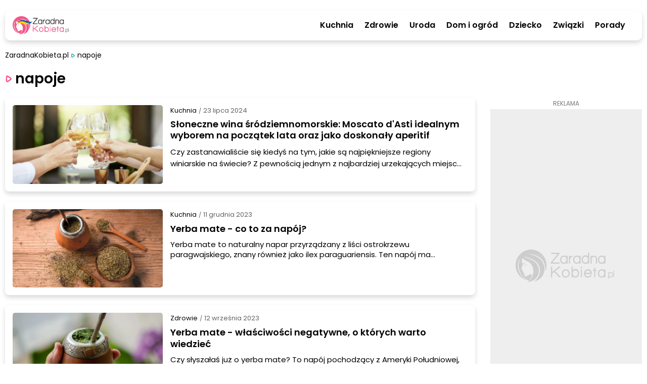

--- FILE ---
content_type: text/html; charset=utf-8
request_url: https://zaradnakobieta.pl/tag/napoje
body_size: 13853
content:
<!DOCTYPE html><html lang="en"><head><meta charSet="utf-8"/><meta property="fb:app_id" content="1330918037382731"/><script id="gtm-js" async="" src="https://www.googletagmanager.com/gtm.js?id=GTM-PFLLWM4"></script><script>
          window.dataLayer = window.dataLayer || [];
          function gtag(){dataLayer.push(arguments);}
          gtag('js', new Date());
          gtag('config', 'GTM-PFLLWM4');
          function intercept() {
        const scriptTag = document.querySelector('#gtm-js');
        if (scriptTag !== null) {
            scriptTag.addEventListener('load', ()=>{
                window.dataLayer.pushOrig = window.dataLayer.push;
                window.dataLayer.push = (e)=>{
                    if (e.event === 'gtm.historyChange') {
                        setTimeout(function() {
                            window.dataLayer.pushOrig(e);
                        }, parseInt("1000" ?? 0) ?? 1000);
                    } else {
                        window.dataLayer.pushOrig(e);
                    }
                };
            });
        }
    }
          intercept();</script><meta name="viewport" content="width=device-width,initial-scale=1,viewport-fit=cover"/><link rel="shortcut icon" href="/images/zaradna_57x57.png"/><link rel="apple-touch-icon" href="/images/zaradna_57x57.png"/><link rel="apple-touch-icon" sizes="72x72" href="/images/zaradna_72x72.png"/><link rel="apple-touch-icon" sizes="114x114" href="/images/zaradna_114x114.png"/><link rel="apple-touch-icon" sizes="144x144" href="/images/zaradna_144x144.png"/><link rel="alternate" type="application/rss+xml" href="https://zaradnakobieta.pl/rss/newest.xml"/><script type="application/ld+json">{"@context":"http://schema.org/","@type":"WebSite","url":"https://zaradnakobieta.pl","name":"Porady, przepisy, domowe sposoby | ZaradnaKobieta.pl","description":"Sprawdzone porady nie tylko dla kobiet - zdrowie, uroda, gotowanie, przepisy, dom, ogród, związki, dziecko i wiele więcej. Odwiedź portal ZaradnaKobieta.pl"}</script><script type="application/ld+json">{"@context":"http://schema.org/","@type":"Organization","name":"ZaradnaKobieta.pl","alternateName":"ZaradnaKobieta.pl"}</script><link rel="preload" as="image" imagesrcset="/_next/image?url=%2Fimages%2FlogoUA.webp&amp;w=640&amp;q=75 640w, /_next/image?url=%2Fimages%2FlogoUA.webp&amp;w=750&amp;q=75 750w, /_next/image?url=%2Fimages%2FlogoUA.webp&amp;w=828&amp;q=75 828w, /_next/image?url=%2Fimages%2FlogoUA.webp&amp;w=1080&amp;q=75 1080w, /_next/image?url=%2Fimages%2FlogoUA.webp&amp;w=1200&amp;q=75 1200w" imagesizes="100vw"/><script async="" src="https://securepubads.g.doubleclick.net/tag/js/gpt.js"></script><script>
                  window.googletag = window.googletag || {cmd: []};
                  
                  
                      var vignette;
                      var isVignetteAllowed;
                      
                  var anchoredAd;
                  googletag.cmd.push(function() {
                    var najczesciej_czytane=googletag.sizeMapping().addSize([0,0], [300,250]).addSize([340,0], [336,280]).addSize([370,0], [360,280]).addSize([750,0], [728,90]).addSize([1001,0], [160,600]).addSize([1300,0], [300,250]).build();
var najnowsze=googletag.sizeMapping().addSize([0,0], [[300,600],[300,250]]).addSize([340,0], [[300,600],[336,280]]).addSize([370,0], [[300,600],[360,280]]).addSize([750,0], [728,90]).addSize([1001,0], [160,600]).addSize([1300,0], [[300,600],[300,250]]).build();
var vignetteSize=googletag.sizeMapping().addSize([0,0], [300,600]).addSize([360,0], [360,600]).build();

                    googletag.defineSlot('/6651494/ZaradnaKobieta/najczesciej_czytane', [[336,280],[728,90],[160,600],[300,250],[360,280]], 'div-gpt-ad-1649074553981-0').defineSizeMapping(najczesciej_czytane).addService(googletag.pubads());
googletag.defineSlot('/6651494/ZaradnaKobieta/najnowsze', [[300,600],[160,600],[300,250],[336,280],[728,90],[360,280]], 'div-gpt-ad-1649074852444-0').defineSizeMapping(najnowsze).addService(googletag.pubads()); 
                    vignette=googletag.defineSlot('/6651494/ZaradnaKobieta/vignette', [[300,250],[300,600],[360,600],[336,280]], 'div-gpt-ad-1650004808930-0').defineSizeMapping(vignetteSize).addService(googletag.pubads());
                    
                    googletag.pubads().addEventListener('slotRenderEnded', function(event) {
                      
                      
                          if (event.slot.getSlotElementId() === 'div-gpt-ad-1650004808930-0' && event.isEmpty) {
                            googletag.destroySlots([vignette]);
                            document.getElementById('vignette-block-ad').remove();
                            document.getElementById('vignette-block-news').removeAttribute('hidden');
                            document.getElementById('vignette-block-placeholder').setAttribute('hidden', 'true');
                          } else if (event.slot.getSlotElementId() === 'div-gpt-ad-1650004808930-0') {
                            document.getElementById('div-gpt-ad-1650004808930-0-label').removeAttribute('hidden');
                          }
                          
                    });
                    googletag.pubads().enableLazyLoad({
                      fetchMarginPercent: 75,
                      renderMarginPercent: 50,
                      mobileScaling: 1
                    });
                    googletag.enableServices();
                  });
                  
                </script><script>
                  window.googlefc = window.googlefc || {};
                  window.googlefc.ccpa = window.googlefc.ccpa || {};
                  window.googlefc.callbackQueue = window.googlefc.callbackQueue || [];
                  googlefc.callbackQueue.push({
                    'CONSENT_DATA_READY':
                    () => {
                      __tcfapi('getTCData', 2, (data, success) => {
                        if ((success && Object.entries(data.vendor.consents).length === 0) || !success) {
                          isVignetteAllowed = false
                          const checkInterval = setInterval(() => {
                            if (googletag.destroySlots != null) {
                              googletag.destroySlots([vignette]);
                              clearInterval(checkInterval);
                            }
                          }, 100);
                        } else {
                          isVignetteAllowed = true
                        }
                      })
                    }
                  });
              </script><meta name="twitter:description" content="napoje - sprawdzone porady nie tylko dla kobiet. Odwiedź portal ZaradnaKobieta.pl i dowiedz się więcej!"/><script>window.dataLayer = window.dataLayer || [];
          window.dataLayer.push({
            'category': '',
            'author': '',
            'pageViewUrl': '/tag/napoje',
            'publicationTime': '',
            'modifiedTime': '',
            'postTags': ''
            });
          </script><title>napoje | ZaradnaKobieta.pl</title><meta name="robots" content="index,follow"/><meta name="googlebot" content="index,follow"/><meta name="description" content="napoje - sprawdzone porady nie tylko dla kobiet. Odwiedź portal ZaradnaKobieta.pl i dowiedz się więcej!"/><meta property="og:url" content="https://zaradnakobieta.pl/tag/napoje"/><meta property="og:type" content="article"/><meta property="og:title" content="napoje | ZaradnaKobieta.pl"/><meta property="og:description" content="napoje - sprawdzone porady nie tylko dla kobiet. Odwiedź portal ZaradnaKobieta.pl i dowiedz się więcej!"/><meta property="og:image" content="https://zaradnakobieta.pl/images/logo.png"/><link rel="canonical" href="https://zaradnakobieta.pl/tag/napoje"/><link rel="preload" as="image" imagesrcset="/_next/image?url=https%3A%2F%2Fcdn.zaradnakobieta.pl%2Fstatic%2Flibrary%2Fmedia%2Fimage%2Fsloneczne-wina-main-1721723840.webp&amp;w=640&amp;q=75 640w, /_next/image?url=https%3A%2F%2Fcdn.zaradnakobieta.pl%2Fstatic%2Flibrary%2Fmedia%2Fimage%2Fsloneczne-wina-main-1721723840.webp&amp;w=750&amp;q=75 750w, /_next/image?url=https%3A%2F%2Fcdn.zaradnakobieta.pl%2Fstatic%2Flibrary%2Fmedia%2Fimage%2Fsloneczne-wina-main-1721723840.webp&amp;w=828&amp;q=75 828w, /_next/image?url=https%3A%2F%2Fcdn.zaradnakobieta.pl%2Fstatic%2Flibrary%2Fmedia%2Fimage%2Fsloneczne-wina-main-1721723840.webp&amp;w=1080&amp;q=75 1080w, /_next/image?url=https%3A%2F%2Fcdn.zaradnakobieta.pl%2Fstatic%2Flibrary%2Fmedia%2Fimage%2Fsloneczne-wina-main-1721723840.webp&amp;w=1200&amp;q=75 1200w" imagesizes="100vw"/><link rel="preload" as="image" imagesrcset="/_next/image?url=https%3A%2F%2Fcdn.zaradnakobieta.pl%2Fstatic%2Flibrary%2Fmedia%2Fimage%2Fimg-2112-main-1702284155.webp&amp;w=640&amp;q=75 640w, /_next/image?url=https%3A%2F%2Fcdn.zaradnakobieta.pl%2Fstatic%2Flibrary%2Fmedia%2Fimage%2Fimg-2112-main-1702284155.webp&amp;w=750&amp;q=75 750w, /_next/image?url=https%3A%2F%2Fcdn.zaradnakobieta.pl%2Fstatic%2Flibrary%2Fmedia%2Fimage%2Fimg-2112-main-1702284155.webp&amp;w=828&amp;q=75 828w, /_next/image?url=https%3A%2F%2Fcdn.zaradnakobieta.pl%2Fstatic%2Flibrary%2Fmedia%2Fimage%2Fimg-2112-main-1702284155.webp&amp;w=1080&amp;q=75 1080w, /_next/image?url=https%3A%2F%2Fcdn.zaradnakobieta.pl%2Fstatic%2Flibrary%2Fmedia%2Fimage%2Fimg-2112-main-1702284155.webp&amp;w=1200&amp;q=75 1200w" imagesizes="100vw"/><link rel="preload" as="image" imagesrcset="/_next/image?url=https%3A%2F%2Fcdn.zaradnakobieta.pl%2Fstatic%2Flibrary%2Fmedia%2Fimage%2Fzaradna-zdj-dorota-61-main-1694434130.webp&amp;w=640&amp;q=75 640w, /_next/image?url=https%3A%2F%2Fcdn.zaradnakobieta.pl%2Fstatic%2Flibrary%2Fmedia%2Fimage%2Fzaradna-zdj-dorota-61-main-1694434130.webp&amp;w=750&amp;q=75 750w, /_next/image?url=https%3A%2F%2Fcdn.zaradnakobieta.pl%2Fstatic%2Flibrary%2Fmedia%2Fimage%2Fzaradna-zdj-dorota-61-main-1694434130.webp&amp;w=828&amp;q=75 828w, /_next/image?url=https%3A%2F%2Fcdn.zaradnakobieta.pl%2Fstatic%2Flibrary%2Fmedia%2Fimage%2Fzaradna-zdj-dorota-61-main-1694434130.webp&amp;w=1080&amp;q=75 1080w, /_next/image?url=https%3A%2F%2Fcdn.zaradnakobieta.pl%2Fstatic%2Flibrary%2Fmedia%2Fimage%2Fzaradna-zdj-dorota-61-main-1694434130.webp&amp;w=1200&amp;q=75 1200w" imagesizes="100vw"/><link rel="preload" as="image" imagesrcset="/_next/image?url=%2Fimages%2FwhiteLogo.webp&amp;w=640&amp;q=75 640w, /_next/image?url=%2Fimages%2FwhiteLogo.webp&amp;w=750&amp;q=75 750w, /_next/image?url=%2Fimages%2FwhiteLogo.webp&amp;w=828&amp;q=75 828w, /_next/image?url=%2Fimages%2FwhiteLogo.webp&amp;w=1080&amp;q=75 1080w, /_next/image?url=%2Fimages%2FwhiteLogo.webp&amp;w=1200&amp;q=75 1200w" imagesizes="100vw"/><link rel="preload" as="image" imagesrcset="/_next/image?url=%2Fimages%2Ficon-facebook.svg&amp;w=32&amp;q=75 1x, /_next/image?url=%2Fimages%2Ficon-facebook.svg&amp;w=48&amp;q=75 2x"/><meta name="next-head-count" content="33"/><link rel="preload" href="/_next/static/css/48b6f24905576d3c.css" as="style"/><link rel="stylesheet" href="/_next/static/css/48b6f24905576d3c.css" data-n-g=""/><link rel="preload" href="/_next/static/css/e16d74607638a9e8.css" as="style"/><link rel="stylesheet" href="/_next/static/css/e16d74607638a9e8.css" data-n-p=""/><noscript data-n-css=""></noscript><script defer="" nomodule="" src="/_next/static/chunks/polyfills-5cd94c89d3acac5f.js"></script><script src="/_next/static/chunks/webpack-378e68e29c265886.js" defer=""></script><script src="/_next/static/chunks/framework-367f3d730b7e3165.js" defer=""></script><script src="/_next/static/chunks/main-923bc199366cb52c.js" defer=""></script><script src="/_next/static/chunks/pages/_app-194146eac1009be9.js" defer=""></script><script src="/_next/static/chunks/962-b7b937491c8763f3.js" defer=""></script><script src="/_next/static/chunks/95-ee07d841621a8c59.js" defer=""></script><script src="/_next/static/chunks/764-0000fe2be907b0ba.js" defer=""></script><script src="/_next/static/chunks/945-5d9124beb3671bfc.js" defer=""></script><script src="/_next/static/chunks/424-114cb18775956174.js" defer=""></script><script src="/_next/static/chunks/370-7ef1ce83933a16cb.js" defer=""></script><script src="/_next/static/chunks/pages/tag/%5B...slug%5D-917bda34e1c76597.js" defer=""></script><script src="/_next/static/gT0dyf0RJuuIhuFEi3PxB/_buildManifest.js" defer=""></script><script src="/_next/static/gT0dyf0RJuuIhuFEi3PxB/_ssgManifest.js" defer=""></script><script src="/_next/static/gT0dyf0RJuuIhuFEi3PxB/_middlewareManifest.js" defer=""></script></head><body><div id="__next" data-reactroot=""><main class="style_container__mosVV"><div><div class="style_closedContainer__8rVag"><div class="style_closedTopContent__r_TKN"><div class="style_logoContainer__PPFFJ"><div class="style_logo__vktrK"><a href="/"><span style="box-sizing:border-box;display:block;overflow:hidden;width:initial;height:initial;background:none;opacity:1;border:0;margin:0;padding:0;position:relative"><span style="box-sizing:border-box;display:block;width:initial;height:initial;background:none;opacity:1;border:0;margin:0;padding:0;padding-top:32.432432432432435%"></span><img alt="Porady, przepisy, domowe sposoby | ZaradnaKobieta.pl" sizes="100vw" srcSet="/_next/image?url=%2Fimages%2FlogoUA.webp&amp;w=640&amp;q=75 640w, /_next/image?url=%2Fimages%2FlogoUA.webp&amp;w=750&amp;q=75 750w, /_next/image?url=%2Fimages%2FlogoUA.webp&amp;w=828&amp;q=75 828w, /_next/image?url=%2Fimages%2FlogoUA.webp&amp;w=1080&amp;q=75 1080w, /_next/image?url=%2Fimages%2FlogoUA.webp&amp;w=1200&amp;q=75 1200w" src="/_next/image?url=%2Fimages%2FlogoUA.webp&amp;w=1200&amp;q=75" decoding="async" data-nimg="responsive" style="position:absolute;top:0;left:0;bottom:0;right:0;box-sizing:border-box;padding:0;border:none;margin:auto;display:block;width:0;height:0;min-width:100%;max-width:100%;min-height:100%;max-height:100%"/><noscript><img alt="Porady, przepisy, domowe sposoby | ZaradnaKobieta.pl" sizes="100vw" srcSet="/_next/image?url=%2Fimages%2FlogoUA.webp&amp;w=640&amp;q=75 640w, /_next/image?url=%2Fimages%2FlogoUA.webp&amp;w=750&amp;q=75 750w, /_next/image?url=%2Fimages%2FlogoUA.webp&amp;w=828&amp;q=75 828w, /_next/image?url=%2Fimages%2FlogoUA.webp&amp;w=1080&amp;q=75 1080w, /_next/image?url=%2Fimages%2FlogoUA.webp&amp;w=1200&amp;q=75 1200w" src="/_next/image?url=%2Fimages%2FlogoUA.webp&amp;w=1200&amp;q=75" decoding="async" data-nimg="responsive" style="position:absolute;top:0;left:0;bottom:0;right:0;box-sizing:border-box;padding:0;border:none;margin:auto;display:block;width:0;height:0;min-width:100%;max-width:100%;min-height:100%;max-height:100%" loading="lazy"/></noscript></span></a></div></div><div class="style_menuLinksContainer__P7lgP"><a href="/kuchnia" class="style_link__M53WS">Kuchnia</a><a href="/zdrowie" class="style_link__M53WS">Zdrowie</a><a href="/uroda" class="style_link__M53WS">Uroda</a><a href="/dom-i-ogrod" class="style_link__M53WS">Dom i ogród</a><a href="/dziecko" class="style_link__M53WS">Dziecko</a><a href="/zwiazki" class="style_link__M53WS">Związki</a><a href="/porady" class="style_link__M53WS">Porady</a></div><div class="style_mobileMenuButton__bLl6f"><svg width="34" height="34" viewBox="0 0 34 34" fill="none" xmlns="http://www.w3.org/2000/svg"><path fill-rule="evenodd" clip-rule="evenodd" d="M4 9.5A1.5 1.5 0 0 1 5.5 8h21.774a1.5 1.5 0 0 1 0 3H5.5A1.5 1.5 0 0 1 4 9.5zm7 7.212a1.5 1.5 0 0 1 1.5-1.5h15a1.5 1.5 0 0 1 0 3h-15a1.5 1.5 0 0 1-1.5-1.5zm-5.5 6.244a1.5 1.5 0 0 0 0 3h21.774a1.5 1.5 0 0 0 0-3H5.5z" fill="#1BB1AA"></path></svg></div><div class="style_hideMobileMenuButton__2owlN"><svg width="34" height="34" viewBox="0 0 34 34" fill="none" xmlns="http://www.w3.org/2000/svg"><path d="M17 31.167c7.824 0 14.167-6.343 14.167-14.167S24.824 2.833 17 2.833 2.833 9.176 2.833 17 9.176 31.167 17 31.167zM21.25 12.75l-8.5 8.5M12.75 12.75l8.5 8.5" stroke="#25B4AD" stroke-width="3" stroke-linecap="round" stroke-linejoin="round"></path></svg></div></div></div><div class="style_content__wIFs7"><div class="TagArticleList_breadcrumbsSection__FTN7D"><ul class="style_breadcrumb__6NVSm"><li><a href="/">ZaradnaKobieta.pl</a></li><li><div class="style_marker__HBiim"><svg width="7" height="12" viewBox="0 0 11 17" fill="none" xmlns="http://www.w3.org/2000/svg"><path fill-rule="evenodd" clip-rule="evenodd" d="m2.325 2.337.17.016c.306.046.72.185 1.087.33 1.67.65 4.937 2.844 6.186 4.175l.364.389.13.15c.265.336.405.749.405 1.171 0 .398-.125.79-.364 1.116-.064.087-.14.171-.308.35l-.44.458c-1.322 1.292-4.185 3.208-5.81 3.892-.452.19-1.1.405-1.41.412a1.9 1.9 0 0 1-1.74-1.024c-.089-.17-.198-.575-.28-.954L.23 12.39c-.15-.93-.233-2.34-.231-3.822l.002-.47c.015-1.396.103-2.668.255-3.495.06-.337.195-.917.273-1.105.169-.405.474-.733.851-.935.292-.158.623-.238.944-.227zm.428 2.462-.202-.074-.043.205-.055.324c-.115.786-.182 2.007-.18 3.315l.001.454c.014 1.2.086 2.302.2 2.998l.078.382.313-.114c1.438-.605 4.293-2.54 5.26-3.583l.13-.14-.345-.356C6.75 7.1 4.033 5.296 2.753 4.799z" fill="#1bb1aa"></path></svg></div>napoje</li></ul></div><div class="TagArticleList_titleContainer__Y9WIs"><svg width="15" height="18" viewBox="0 0 11 17" fill="none" xmlns="http://www.w3.org/2000/svg"><path fill-rule="evenodd" clip-rule="evenodd" d="m2.325 2.337.17.016c.306.046.72.185 1.087.33 1.67.65 4.937 2.844 6.186 4.175l.364.389.13.15c.265.336.405.749.405 1.171 0 .398-.125.79-.364 1.116-.064.087-.14.171-.308.35l-.44.458c-1.322 1.292-4.185 3.208-5.81 3.892-.452.19-1.1.405-1.41.412a1.9 1.9 0 0 1-1.74-1.024c-.089-.17-.198-.575-.28-.954L.23 12.39c-.15-.93-.233-2.34-.231-3.822l.002-.47c.015-1.396.103-2.668.255-3.495.06-.337.195-.917.273-1.105.169-.405.474-.733.851-.935.292-.158.623-.238.944-.227zm.428 2.462-.202-.074-.043.205-.055.324c-.115.786-.182 2.007-.18 3.315l.001.454c.014 1.2.086 2.302.2 2.998l.078.382.313-.114c1.438-.605 4.293-2.54 5.26-3.583l.13-.14-.345-.356C6.75 7.1 4.033 5.296 2.753 4.799z" fill="#F35588"></path></svg><h1 class="TagArticleList_title__H6k__">napoje</h1></div><div class="TagArticleList_mainSection__lm_jK"><div class="TagArticleList_mainSectionListColumn__xNaAm"><div class="TagArticleList_firstArticleContainer__36wBU"><div class="style_container__W_Sgq"><div class="style_imageContainer__sPbue"><div class="style_image__HRL_h"><a href="/sloneczne-wina-srodziemnomorskie-moscato-dasti-idealnym-wyborem-na-poczatek-lata-oraz-jako-doskonaly-aperitif-1721723840"><span style="box-sizing:border-box;display:block;overflow:hidden;width:initial;height:initial;background:none;opacity:1;border:0;margin:0;padding:0;position:relative"><span style="box-sizing:border-box;display:block;width:initial;height:initial;background:none;opacity:1;border:0;margin:0;padding:0;padding-top:52.3728813559322%"></span><img alt="Ludzie pijący słoneczne wina w lecie" sizes="100vw" srcSet="/_next/image?url=https%3A%2F%2Fcdn.zaradnakobieta.pl%2Fstatic%2Flibrary%2Fmedia%2Fimage%2Fsloneczne-wina-main-1721723840.webp&amp;w=640&amp;q=75 640w, /_next/image?url=https%3A%2F%2Fcdn.zaradnakobieta.pl%2Fstatic%2Flibrary%2Fmedia%2Fimage%2Fsloneczne-wina-main-1721723840.webp&amp;w=750&amp;q=75 750w, /_next/image?url=https%3A%2F%2Fcdn.zaradnakobieta.pl%2Fstatic%2Flibrary%2Fmedia%2Fimage%2Fsloneczne-wina-main-1721723840.webp&amp;w=828&amp;q=75 828w, /_next/image?url=https%3A%2F%2Fcdn.zaradnakobieta.pl%2Fstatic%2Flibrary%2Fmedia%2Fimage%2Fsloneczne-wina-main-1721723840.webp&amp;w=1080&amp;q=75 1080w, /_next/image?url=https%3A%2F%2Fcdn.zaradnakobieta.pl%2Fstatic%2Flibrary%2Fmedia%2Fimage%2Fsloneczne-wina-main-1721723840.webp&amp;w=1200&amp;q=75 1200w" src="/_next/image?url=https%3A%2F%2Fcdn.zaradnakobieta.pl%2Fstatic%2Flibrary%2Fmedia%2Fimage%2Fsloneczne-wina-main-1721723840.webp&amp;w=1200&amp;q=75" decoding="async" data-nimg="responsive" style="position:absolute;top:0;left:0;bottom:0;right:0;box-sizing:border-box;padding:0;border:none;margin:auto;display:block;width:0;height:0;min-width:100%;max-width:100%;min-height:100%;max-height:100%;filter:blur(20px);background-size:cover;background-image:url(&quot;[data-uri]&quot;);background-position:0% 0%"/><noscript><img alt="Ludzie pijący słoneczne wina w lecie" sizes="100vw" srcSet="/_next/image?url=https%3A%2F%2Fcdn.zaradnakobieta.pl%2Fstatic%2Flibrary%2Fmedia%2Fimage%2Fsloneczne-wina-main-1721723840.webp&amp;w=640&amp;q=75 640w, /_next/image?url=https%3A%2F%2Fcdn.zaradnakobieta.pl%2Fstatic%2Flibrary%2Fmedia%2Fimage%2Fsloneczne-wina-main-1721723840.webp&amp;w=750&amp;q=75 750w, /_next/image?url=https%3A%2F%2Fcdn.zaradnakobieta.pl%2Fstatic%2Flibrary%2Fmedia%2Fimage%2Fsloneczne-wina-main-1721723840.webp&amp;w=828&amp;q=75 828w, /_next/image?url=https%3A%2F%2Fcdn.zaradnakobieta.pl%2Fstatic%2Flibrary%2Fmedia%2Fimage%2Fsloneczne-wina-main-1721723840.webp&amp;w=1080&amp;q=75 1080w, /_next/image?url=https%3A%2F%2Fcdn.zaradnakobieta.pl%2Fstatic%2Flibrary%2Fmedia%2Fimage%2Fsloneczne-wina-main-1721723840.webp&amp;w=1200&amp;q=75 1200w" src="/_next/image?url=https%3A%2F%2Fcdn.zaradnakobieta.pl%2Fstatic%2Flibrary%2Fmedia%2Fimage%2Fsloneczne-wina-main-1721723840.webp&amp;w=1200&amp;q=75" decoding="async" data-nimg="responsive" style="position:absolute;top:0;left:0;bottom:0;right:0;box-sizing:border-box;padding:0;border:none;margin:auto;display:block;width:0;height:0;min-width:100%;max-width:100%;min-height:100%;max-height:100%" loading="eager"/></noscript></span></a></div></div><div class="style_content__bw6kv"><div class="style_basicInfo__YLT0K"><a href="/kuchnia">Kuchnia</a><div class="style_infoDivider__haqUb">/</div><div class="style_date__Am68C"><span>23 lipca 2024</span></div></div><div class="style_textLinkContainer__9fF4h"><a href="/sloneczne-wina-srodziemnomorskie-moscato-dasti-idealnym-wyborem-na-poczatek-lata-oraz-jako-doskonaly-aperitif-1721723840"><h2 class="style_title__3Groi">Słoneczne wina śródziemnomorskie: Moscato d&#x27;Asti idealnym wyborem na początek lata oraz jako doskonały aperitif</h2><div class="style_description__FXvxC">Czy zastanawialiście się kiedyś na tym, jakie są najpiękniejsze regiony winiarskie na świecie? Z pewnością jednym z najbardziej urzekających miejsc jest basen Morza Śródziemnego. Tam słońce, ziemia, morze i klimat tworzą wzorcowe warunki do uprawy winorośli. Wśród licznych win tego regionu szczególne miejsce zajmuje Moscato d&#x27;Asti przygotowywane w Piemoncie. Wino wyjątkowe - intensywne, orzeźwiające i owocowe. Zdecydowanie jest to dobre wino na lato i do deserów. Jeśli lubicie białe wino, które </div></a></div></div></div></div><div class="TagArticleList_articleTile__75dbC"><div class="style_container__C8S58"><div class="style_imageContainer__Yf0b9"><div class="style_image__k9taa"><a href="/yerba-mate-co-to-za-napoj-1702283529"><span style="box-sizing:border-box;display:block;overflow:hidden;width:initial;height:initial;background:none;opacity:1;border:0;margin:0;padding:0;position:relative"><span style="box-sizing:border-box;display:block;width:initial;height:initial;background:none;opacity:1;border:0;margin:0;padding:0;padding-top:52.35069885641678%"></span><img alt="Główne zdjęcie - Yerba mate - co to za napój?" sizes="100vw" srcSet="/_next/image?url=https%3A%2F%2Fcdn.zaradnakobieta.pl%2Fstatic%2Flibrary%2Fmedia%2Fimage%2Fimg-2112-main-1702284155.webp&amp;w=640&amp;q=75 640w, /_next/image?url=https%3A%2F%2Fcdn.zaradnakobieta.pl%2Fstatic%2Flibrary%2Fmedia%2Fimage%2Fimg-2112-main-1702284155.webp&amp;w=750&amp;q=75 750w, /_next/image?url=https%3A%2F%2Fcdn.zaradnakobieta.pl%2Fstatic%2Flibrary%2Fmedia%2Fimage%2Fimg-2112-main-1702284155.webp&amp;w=828&amp;q=75 828w, /_next/image?url=https%3A%2F%2Fcdn.zaradnakobieta.pl%2Fstatic%2Flibrary%2Fmedia%2Fimage%2Fimg-2112-main-1702284155.webp&amp;w=1080&amp;q=75 1080w, /_next/image?url=https%3A%2F%2Fcdn.zaradnakobieta.pl%2Fstatic%2Flibrary%2Fmedia%2Fimage%2Fimg-2112-main-1702284155.webp&amp;w=1200&amp;q=75 1200w" src="/_next/image?url=https%3A%2F%2Fcdn.zaradnakobieta.pl%2Fstatic%2Flibrary%2Fmedia%2Fimage%2Fimg-2112-main-1702284155.webp&amp;w=1200&amp;q=75" decoding="async" data-nimg="responsive" style="position:absolute;top:0;left:0;bottom:0;right:0;box-sizing:border-box;padding:0;border:none;margin:auto;display:block;width:0;height:0;min-width:100%;max-width:100%;min-height:100%;max-height:100%;filter:blur(20px);background-size:cover;background-image:url(&quot;[data-uri]&quot;);background-position:0% 0%"/><noscript><img alt="Główne zdjęcie - Yerba mate - co to za napój?" sizes="100vw" srcSet="/_next/image?url=https%3A%2F%2Fcdn.zaradnakobieta.pl%2Fstatic%2Flibrary%2Fmedia%2Fimage%2Fimg-2112-main-1702284155.webp&amp;w=640&amp;q=75 640w, /_next/image?url=https%3A%2F%2Fcdn.zaradnakobieta.pl%2Fstatic%2Flibrary%2Fmedia%2Fimage%2Fimg-2112-main-1702284155.webp&amp;w=750&amp;q=75 750w, /_next/image?url=https%3A%2F%2Fcdn.zaradnakobieta.pl%2Fstatic%2Flibrary%2Fmedia%2Fimage%2Fimg-2112-main-1702284155.webp&amp;w=828&amp;q=75 828w, /_next/image?url=https%3A%2F%2Fcdn.zaradnakobieta.pl%2Fstatic%2Flibrary%2Fmedia%2Fimage%2Fimg-2112-main-1702284155.webp&amp;w=1080&amp;q=75 1080w, /_next/image?url=https%3A%2F%2Fcdn.zaradnakobieta.pl%2Fstatic%2Flibrary%2Fmedia%2Fimage%2Fimg-2112-main-1702284155.webp&amp;w=1200&amp;q=75 1200w" src="/_next/image?url=https%3A%2F%2Fcdn.zaradnakobieta.pl%2Fstatic%2Flibrary%2Fmedia%2Fimage%2Fimg-2112-main-1702284155.webp&amp;w=1200&amp;q=75" decoding="async" data-nimg="responsive" style="position:absolute;top:0;left:0;bottom:0;right:0;box-sizing:border-box;padding:0;border:none;margin:auto;display:block;width:0;height:0;min-width:100%;max-width:100%;min-height:100%;max-height:100%" loading="eager"/></noscript></span></a></div></div><div class="style_content__7i1zL"><div class="style_basicInfo__WGNXI"><a href="/kuchnia">Kuchnia</a><div class="style_infoDivider__uNEth">/</div><div class="style_date__RFQs6"><span>11 grudnia 2023</span></div></div><a href="/yerba-mate-co-to-za-napoj-1702283529"><h2 class="style_title__1jgXa">Yerba mate - co to za napój?</h2><div class="style_description__v2WDt">Yerba mate to naturalny napar przyrządzany z liści ostrokrzewu paragwajskiego, znany również jako ilex paraguariensis. Ten napój ma niezwykłe właściwości pobudzające i zdrowotne. W dzisiejszym artykule dowiesz się więcej na temat yerba mate, jej pochodzenia, sposobu przygotowania oraz korzyści zdrowotnych, jakie niesie ze sobą.</div></a></div></div></div><div class="TagArticleList_articleTile__75dbC"><div class="style_container__C8S58"><div class="style_imageContainer__Yf0b9"><div class="style_image__k9taa"><a href="/yerba-mate-wlasciwosci-negatywne-o-ktorych-warto-wiedziec-1694434130"><span style="box-sizing:border-box;display:block;overflow:hidden;width:initial;height:initial;background:none;opacity:1;border:0;margin:0;padding:0;position:relative"><span style="box-sizing:border-box;display:block;width:initial;height:initial;background:none;opacity:1;border:0;margin:0;padding:0;padding-top:52.35069885641678%"></span><img alt="Główne zdjęcie - Yerba mate - właściwości negatywne, o których warto wiedzieć" sizes="100vw" srcSet="/_next/image?url=https%3A%2F%2Fcdn.zaradnakobieta.pl%2Fstatic%2Flibrary%2Fmedia%2Fimage%2Fzaradna-zdj-dorota-61-main-1694434130.webp&amp;w=640&amp;q=75 640w, /_next/image?url=https%3A%2F%2Fcdn.zaradnakobieta.pl%2Fstatic%2Flibrary%2Fmedia%2Fimage%2Fzaradna-zdj-dorota-61-main-1694434130.webp&amp;w=750&amp;q=75 750w, /_next/image?url=https%3A%2F%2Fcdn.zaradnakobieta.pl%2Fstatic%2Flibrary%2Fmedia%2Fimage%2Fzaradna-zdj-dorota-61-main-1694434130.webp&amp;w=828&amp;q=75 828w, /_next/image?url=https%3A%2F%2Fcdn.zaradnakobieta.pl%2Fstatic%2Flibrary%2Fmedia%2Fimage%2Fzaradna-zdj-dorota-61-main-1694434130.webp&amp;w=1080&amp;q=75 1080w, /_next/image?url=https%3A%2F%2Fcdn.zaradnakobieta.pl%2Fstatic%2Flibrary%2Fmedia%2Fimage%2Fzaradna-zdj-dorota-61-main-1694434130.webp&amp;w=1200&amp;q=75 1200w" src="/_next/image?url=https%3A%2F%2Fcdn.zaradnakobieta.pl%2Fstatic%2Flibrary%2Fmedia%2Fimage%2Fzaradna-zdj-dorota-61-main-1694434130.webp&amp;w=1200&amp;q=75" decoding="async" data-nimg="responsive" style="position:absolute;top:0;left:0;bottom:0;right:0;box-sizing:border-box;padding:0;border:none;margin:auto;display:block;width:0;height:0;min-width:100%;max-width:100%;min-height:100%;max-height:100%;filter:blur(20px);background-size:cover;background-image:url(&quot;[data-uri]&quot;);background-position:0% 0%"/><noscript><img alt="Główne zdjęcie - Yerba mate - właściwości negatywne, o których warto wiedzieć" sizes="100vw" srcSet="/_next/image?url=https%3A%2F%2Fcdn.zaradnakobieta.pl%2Fstatic%2Flibrary%2Fmedia%2Fimage%2Fzaradna-zdj-dorota-61-main-1694434130.webp&amp;w=640&amp;q=75 640w, /_next/image?url=https%3A%2F%2Fcdn.zaradnakobieta.pl%2Fstatic%2Flibrary%2Fmedia%2Fimage%2Fzaradna-zdj-dorota-61-main-1694434130.webp&amp;w=750&amp;q=75 750w, /_next/image?url=https%3A%2F%2Fcdn.zaradnakobieta.pl%2Fstatic%2Flibrary%2Fmedia%2Fimage%2Fzaradna-zdj-dorota-61-main-1694434130.webp&amp;w=828&amp;q=75 828w, /_next/image?url=https%3A%2F%2Fcdn.zaradnakobieta.pl%2Fstatic%2Flibrary%2Fmedia%2Fimage%2Fzaradna-zdj-dorota-61-main-1694434130.webp&amp;w=1080&amp;q=75 1080w, /_next/image?url=https%3A%2F%2Fcdn.zaradnakobieta.pl%2Fstatic%2Flibrary%2Fmedia%2Fimage%2Fzaradna-zdj-dorota-61-main-1694434130.webp&amp;w=1200&amp;q=75 1200w" src="/_next/image?url=https%3A%2F%2Fcdn.zaradnakobieta.pl%2Fstatic%2Flibrary%2Fmedia%2Fimage%2Fzaradna-zdj-dorota-61-main-1694434130.webp&amp;w=1200&amp;q=75" decoding="async" data-nimg="responsive" style="position:absolute;top:0;left:0;bottom:0;right:0;box-sizing:border-box;padding:0;border:none;margin:auto;display:block;width:0;height:0;min-width:100%;max-width:100%;min-height:100%;max-height:100%" loading="eager"/></noscript></span></a></div></div><div class="style_content__7i1zL"><div class="style_basicInfo__WGNXI"><a href="/zdrowie">Zdrowie</a><div class="style_infoDivider__uNEth">/</div><div class="style_date__RFQs6"><span>12 września 2023</span></div></div><a href="/yerba-mate-wlasciwosci-negatywne-o-ktorych-warto-wiedziec-1694434130"><h2 class="style_title__1jgXa">Yerba mate - właściwości negatywne, o których warto wiedzieć</h2><div class="style_description__v2WDt">Czy słyszałaś już o yerba mate? To napój pochodzący z Ameryki Południowej, który zyskuje coraz większą popularność na całym świecie. Yerba mate jest przyjemnym i pobudzającym napojem, który zawiera wiele korzystnych dla zdrowia składników. Jednak jak każdy produkt, ma również swoje właściwości negatywne. W tym artykule dowiesz się, jakie są potencjalne negatywne skutki spożywania yerba mate i czy naprawdę warto pić ten napój.</div></a></div></div></div><div class="TagArticleList_articleTile__75dbC"><div class="style_container__C8S58"><div class="style_imageContainer__Yf0b9"><div class="style_image__k9taa"><a href="/ile-jest-kofeiny-w-popularnych-napojach-sprawdz-1689619516"><span style="box-sizing:border-box;display:block;overflow:hidden;width:initial;height:initial;background:none;opacity:1;border:0;margin:0;padding:0;position:relative"><span style="box-sizing:border-box;display:block;width:initial;height:initial;background:none;opacity:1;border:0;margin:0;padding:0;padding-top:52.35069885641678%"></span><img alt="Główne zdjęcie - Ile jest kofeiny w popularnych napojach? Sprawdź!" src="[data-uri]" decoding="async" data-nimg="responsive" style="position:absolute;top:0;left:0;bottom:0;right:0;box-sizing:border-box;padding:0;border:none;margin:auto;display:block;width:0;height:0;min-width:100%;max-width:100%;min-height:100%;max-height:100%;filter:blur(20px);background-size:cover;background-image:url(&quot;[data-uri]&quot;);background-position:0% 0%"/><noscript><img alt="Główne zdjęcie - Ile jest kofeiny w popularnych napojach? Sprawdź!" sizes="100vw" srcSet="/_next/image?url=https%3A%2F%2Fcdn.zaradnakobieta.pl%2Fstatic%2Flibrary%2Fmedia%2Fimage%2F8-main-1689623380.webp&amp;w=640&amp;q=75 640w, /_next/image?url=https%3A%2F%2Fcdn.zaradnakobieta.pl%2Fstatic%2Flibrary%2Fmedia%2Fimage%2F8-main-1689623380.webp&amp;w=750&amp;q=75 750w, /_next/image?url=https%3A%2F%2Fcdn.zaradnakobieta.pl%2Fstatic%2Flibrary%2Fmedia%2Fimage%2F8-main-1689623380.webp&amp;w=828&amp;q=75 828w, /_next/image?url=https%3A%2F%2Fcdn.zaradnakobieta.pl%2Fstatic%2Flibrary%2Fmedia%2Fimage%2F8-main-1689623380.webp&amp;w=1080&amp;q=75 1080w, /_next/image?url=https%3A%2F%2Fcdn.zaradnakobieta.pl%2Fstatic%2Flibrary%2Fmedia%2Fimage%2F8-main-1689623380.webp&amp;w=1200&amp;q=75 1200w" src="/_next/image?url=https%3A%2F%2Fcdn.zaradnakobieta.pl%2Fstatic%2Flibrary%2Fmedia%2Fimage%2F8-main-1689623380.webp&amp;w=1200&amp;q=75" decoding="async" data-nimg="responsive" style="position:absolute;top:0;left:0;bottom:0;right:0;box-sizing:border-box;padding:0;border:none;margin:auto;display:block;width:0;height:0;min-width:100%;max-width:100%;min-height:100%;max-height:100%" loading="lazy"/></noscript></span></a></div></div><div class="style_content__7i1zL"><div class="style_basicInfo__WGNXI"><a href="/zdrowie">Zdrowie</a><div class="style_infoDivider__uNEth">/</div><div class="style_date__RFQs6"><span>18 lipca 2023</span></div></div><a href="/ile-jest-kofeiny-w-popularnych-napojach-sprawdz-1689619516"><h2 class="style_title__1jgXa">Ile jest kofeiny w popularnych napojach? Sprawdź!</h2><div class="style_description__v2WDt">Kofeina jest jednym z najpopularniejszych środków pobudzających na świecie. Wiele osób polega na kofeinowych napojach, takich jak kawa, herbata i napoje energetyzujące, aby zwiększyć energię, poprawić koncentrację i przezwyciężyć zmęczenie. Jednak jak wszystko, co spożywamy, kofeina ma swoje zalety i ograniczenia. Warto więc dowiedzieć się więcej na temat zawartości kofeiny w różnych napojach i jej wpływu na nasze zdrowie.

</div></a></div></div></div><div class="TagArticleList_articleTile__75dbC"><div class="style_container__C8S58"><div class="style_imageContainer__Yf0b9"><div class="style_image__k9taa"><a href="/19446.w-czym-podawac-kawy-mrozone-krotki-poradnik"><span style="box-sizing:border-box;display:block;overflow:hidden;width:initial;height:initial;background:none;opacity:1;border:0;margin:0;padding:0;position:relative"><span style="box-sizing:border-box;display:block;width:initial;height:initial;background:none;opacity:1;border:0;margin:0;padding:0;padding-top:52.35069885641678%"></span><img alt="Główne zdjęcie - W czym podawać kawy mrożone? Krótki poradnik" src="[data-uri]" decoding="async" data-nimg="responsive" style="position:absolute;top:0;left:0;bottom:0;right:0;box-sizing:border-box;padding:0;border:none;margin:auto;display:block;width:0;height:0;min-width:100%;max-width:100%;min-height:100%;max-height:100%;filter:blur(20px);background-size:cover;background-image:url(&quot;[data-uri]&quot;);background-position:0% 0%"/><noscript><img alt="Główne zdjęcie - W czym podawać kawy mrożone? Krótki poradnik" sizes="100vw" srcSet="/_next/image?url=https%3A%2F%2Fcdn.zaradnakobieta.pl%2Fstatic%2Flibrary%2Fmedia%2Fimage%2F2021-06-scoop-main-1642367210.webp&amp;w=640&amp;q=75 640w, /_next/image?url=https%3A%2F%2Fcdn.zaradnakobieta.pl%2Fstatic%2Flibrary%2Fmedia%2Fimage%2F2021-06-scoop-main-1642367210.webp&amp;w=750&amp;q=75 750w, /_next/image?url=https%3A%2F%2Fcdn.zaradnakobieta.pl%2Fstatic%2Flibrary%2Fmedia%2Fimage%2F2021-06-scoop-main-1642367210.webp&amp;w=828&amp;q=75 828w, /_next/image?url=https%3A%2F%2Fcdn.zaradnakobieta.pl%2Fstatic%2Flibrary%2Fmedia%2Fimage%2F2021-06-scoop-main-1642367210.webp&amp;w=1080&amp;q=75 1080w, /_next/image?url=https%3A%2F%2Fcdn.zaradnakobieta.pl%2Fstatic%2Flibrary%2Fmedia%2Fimage%2F2021-06-scoop-main-1642367210.webp&amp;w=1200&amp;q=75 1200w" src="/_next/image?url=https%3A%2F%2Fcdn.zaradnakobieta.pl%2Fstatic%2Flibrary%2Fmedia%2Fimage%2F2021-06-scoop-main-1642367210.webp&amp;w=1200&amp;q=75" decoding="async" data-nimg="responsive" style="position:absolute;top:0;left:0;bottom:0;right:0;box-sizing:border-box;padding:0;border:none;margin:auto;display:block;width:0;height:0;min-width:100%;max-width:100%;min-height:100%;max-height:100%" loading="lazy"/></noscript></span></a></div></div><div class="style_content__7i1zL"><div class="style_basicInfo__WGNXI"><a href="/kuchnia">Kuchnia</a><div class="style_infoDivider__uNEth">/</div><div class="style_date__RFQs6"><span>18 czerwca 2021</span></div></div><a href="/19446.w-czym-podawac-kawy-mrozone-krotki-poradnik"><h2 class="style_title__1jgXa">W czym podawać kawy mrożone? Krótki poradnik</h2><div class="style_description__v2WDt">W filiżance, kubku, a może w szklance? Wszyscy mamy inne preferencje i przyzwyczajenia, jednak istnieją pewne wytyczne, którymi warto się kierować podczas serwowania kaw na zimno. Dotyczy to zarówno naczyń, jak i akcesoriów i dodatków. Jak podawać kawę mrożoną?</div></a></div></div></div><div class="TagArticleList_articleTile__75dbC"><div class="style_container__C8S58"><div class="style_imageContainer__Yf0b9"><div class="style_image__k9taa"><a href="/12967.nie-lubie-pic-wody-co-pic-by-odpowiednio-nawodnic-organizm"><span style="box-sizing:border-box;display:block;overflow:hidden;width:initial;height:initial;background:none;opacity:1;border:0;margin:0;padding:0;position:relative"><span style="box-sizing:border-box;display:block;width:initial;height:initial;background:none;opacity:1;border:0;margin:0;padding:0;padding-top:52.35069885641678%"></span><img alt="Główne zdjęcie - Nie lubię pić wody! Co pić by odpowiednio nawodnić organizm" src="[data-uri]" decoding="async" data-nimg="responsive" style="position:absolute;top:0;left:0;bottom:0;right:0;box-sizing:border-box;padding:0;border:none;margin:auto;display:block;width:0;height:0;min-width:100%;max-width:100%;min-height:100%;max-height:100%;filter:blur(20px);background-size:cover;background-image:url(&quot;[data-uri]&quot;);background-position:0% 0%"/><noscript><img alt="Główne zdjęcie - Nie lubię pić wody! Co pić by odpowiednio nawodnić organizm" sizes="100vw" srcSet="/_next/image?url=https%3A%2F%2Fcdn.zaradnakobieta.pl%2Fstatic%2Flibrary%2Fmedia%2Fimage%2F2019-03-beverages-2914497-640-main-1642365776.webp&amp;w=640&amp;q=75 640w, /_next/image?url=https%3A%2F%2Fcdn.zaradnakobieta.pl%2Fstatic%2Flibrary%2Fmedia%2Fimage%2F2019-03-beverages-2914497-640-main-1642365776.webp&amp;w=750&amp;q=75 750w, /_next/image?url=https%3A%2F%2Fcdn.zaradnakobieta.pl%2Fstatic%2Flibrary%2Fmedia%2Fimage%2F2019-03-beverages-2914497-640-main-1642365776.webp&amp;w=828&amp;q=75 828w, /_next/image?url=https%3A%2F%2Fcdn.zaradnakobieta.pl%2Fstatic%2Flibrary%2Fmedia%2Fimage%2F2019-03-beverages-2914497-640-main-1642365776.webp&amp;w=1080&amp;q=75 1080w, /_next/image?url=https%3A%2F%2Fcdn.zaradnakobieta.pl%2Fstatic%2Flibrary%2Fmedia%2Fimage%2F2019-03-beverages-2914497-640-main-1642365776.webp&amp;w=1200&amp;q=75 1200w" src="/_next/image?url=https%3A%2F%2Fcdn.zaradnakobieta.pl%2Fstatic%2Flibrary%2Fmedia%2Fimage%2F2019-03-beverages-2914497-640-main-1642365776.webp&amp;w=1200&amp;q=75" decoding="async" data-nimg="responsive" style="position:absolute;top:0;left:0;bottom:0;right:0;box-sizing:border-box;padding:0;border:none;margin:auto;display:block;width:0;height:0;min-width:100%;max-width:100%;min-height:100%;max-height:100%" loading="lazy"/></noscript></span></a></div></div><div class="style_content__7i1zL"><div class="style_basicInfo__WGNXI"><a href="/zdrowie">Zdrowie</a><div class="style_infoDivider__uNEth">/</div><div class="style_date__RFQs6"><span>10 marca 2019</span></div></div><a href="/12967.nie-lubie-pic-wody-co-pic-by-odpowiednio-nawodnic-organizm"><h2 class="style_title__1jgXa">Nie lubię pić wody! Co pić by odpowiednio nawodnić organizm</h2><div class="style_description__v2WDt">Bez wody nie ma życia. Jest ona niezbędna do prawidłowego funkcjonowania każdego żywego organizmu. Między innymi utrzymuję stałą temperaturę ciała, reguluje procesy trawienne, wpływa zbawiennie na układ nerwowy. Zwykło się mówić że bez jedzenia człowiek może przeżyć kilka tygodni, a bez wody około 4-5 dni.</div></a></div></div></div><div class="TagArticleList_articleTile__75dbC"><div class="style_container__C8S58"><div class="style_imageContainer__Yf0b9"><div class="style_image__k9taa"><a href="/6071.8-napojow-ktore-pomoga-ci-schudnac"><span style="box-sizing:border-box;display:block;overflow:hidden;width:initial;height:initial;background:none;opacity:1;border:0;margin:0;padding:0;position:relative"><span style="box-sizing:border-box;display:block;width:initial;height:initial;background:none;opacity:1;border:0;margin:0;padding:0;padding-top:52.35069885641678%"></span><img alt="Główne zdjęcie - 8 napojów, które pomogą Ci schudnąć" src="[data-uri]" decoding="async" data-nimg="responsive" style="position:absolute;top:0;left:0;bottom:0;right:0;box-sizing:border-box;padding:0;border:none;margin:auto;display:block;width:0;height:0;min-width:100%;max-width:100%;min-height:100%;max-height:100%;filter:blur(20px);background-size:cover;background-image:url(&quot;[data-uri]&quot;);background-position:0% 0%"/><noscript><img alt="Główne zdjęcie - 8 napojów, które pomogą Ci schudnąć" sizes="100vw" srcSet="/_next/image?url=https%3A%2F%2Fcdn.zaradnakobieta.pl%2Fstatic%2Flibrary%2Fmedia%2Fimage%2F2016-12-smoothie-1578253-960-720-main-1642364714.webp&amp;w=640&amp;q=75 640w, /_next/image?url=https%3A%2F%2Fcdn.zaradnakobieta.pl%2Fstatic%2Flibrary%2Fmedia%2Fimage%2F2016-12-smoothie-1578253-960-720-main-1642364714.webp&amp;w=750&amp;q=75 750w, /_next/image?url=https%3A%2F%2Fcdn.zaradnakobieta.pl%2Fstatic%2Flibrary%2Fmedia%2Fimage%2F2016-12-smoothie-1578253-960-720-main-1642364714.webp&amp;w=828&amp;q=75 828w, /_next/image?url=https%3A%2F%2Fcdn.zaradnakobieta.pl%2Fstatic%2Flibrary%2Fmedia%2Fimage%2F2016-12-smoothie-1578253-960-720-main-1642364714.webp&amp;w=1080&amp;q=75 1080w, /_next/image?url=https%3A%2F%2Fcdn.zaradnakobieta.pl%2Fstatic%2Flibrary%2Fmedia%2Fimage%2F2016-12-smoothie-1578253-960-720-main-1642364714.webp&amp;w=1200&amp;q=75 1200w" src="/_next/image?url=https%3A%2F%2Fcdn.zaradnakobieta.pl%2Fstatic%2Flibrary%2Fmedia%2Fimage%2F2016-12-smoothie-1578253-960-720-main-1642364714.webp&amp;w=1200&amp;q=75" decoding="async" data-nimg="responsive" style="position:absolute;top:0;left:0;bottom:0;right:0;box-sizing:border-box;padding:0;border:none;margin:auto;display:block;width:0;height:0;min-width:100%;max-width:100%;min-height:100%;max-height:100%" loading="lazy"/></noscript></span></a></div></div><div class="style_content__7i1zL"><div class="style_basicInfo__WGNXI"><a href="/zdrowie">Zdrowie</a><div class="style_infoDivider__uNEth">/</div><div class="style_date__RFQs6"><span>07 grudnia 2016</span></div></div><a href="/6071.8-napojow-ktore-pomoga-ci-schudnac"><h2 class="style_title__1jgXa">8 napojów, które pomogą Ci schudnąć</h2><div class="style_description__v2WDt">Z każdym mijającym dniem zbliża się kolejny sezon bikini. Wiadomo, że wtedy każda kobieta chce być w dobrej formie. Poznaj 8 orzeźwiających napojów, które są nie tylko smaczne, ale także pobudzą Twój metabolizm i pomogą schudnąć.</div></a></div></div></div><div class="TagArticleList_articleTile__75dbC"><div class="style_container__C8S58"><div class="style_imageContainer__Yf0b9"><div class="style_image__k9taa"><a href="/5269.3-pomysly-zdrowe-napoje-chlodzaco-orzezwiajace"><span style="box-sizing:border-box;display:block;overflow:hidden;width:initial;height:initial;background:none;opacity:1;border:0;margin:0;padding:0;position:relative"><span style="box-sizing:border-box;display:block;width:initial;height:initial;background:none;opacity:1;border:0;margin:0;padding:0;padding-top:52.35069885641678%"></span><img alt="Główne zdjęcie - 3 pomysły na zdrowe napoje chłodząco-orzeźwiające" src="[data-uri]" decoding="async" data-nimg="responsive" style="position:absolute;top:0;left:0;bottom:0;right:0;box-sizing:border-box;padding:0;border:none;margin:auto;display:block;width:0;height:0;min-width:100%;max-width:100%;min-height:100%;max-height:100%;filter:blur(20px);background-size:cover;background-image:url(&quot;[data-uri]&quot;);background-position:0% 0%"/><noscript><img alt="Główne zdjęcie - 3 pomysły na zdrowe napoje chłodząco-orzeźwiające" sizes="100vw" srcSet="/_next/image?url=https%3A%2F%2Fcdn.zaradnakobieta.pl%2Fstatic%2Flibrary%2Fmedia%2Fimage%2F2016-09-mineral-water-1532300-960-720-main-1642364570.webp&amp;w=640&amp;q=75 640w, /_next/image?url=https%3A%2F%2Fcdn.zaradnakobieta.pl%2Fstatic%2Flibrary%2Fmedia%2Fimage%2F2016-09-mineral-water-1532300-960-720-main-1642364570.webp&amp;w=750&amp;q=75 750w, /_next/image?url=https%3A%2F%2Fcdn.zaradnakobieta.pl%2Fstatic%2Flibrary%2Fmedia%2Fimage%2F2016-09-mineral-water-1532300-960-720-main-1642364570.webp&amp;w=828&amp;q=75 828w, /_next/image?url=https%3A%2F%2Fcdn.zaradnakobieta.pl%2Fstatic%2Flibrary%2Fmedia%2Fimage%2F2016-09-mineral-water-1532300-960-720-main-1642364570.webp&amp;w=1080&amp;q=75 1080w, /_next/image?url=https%3A%2F%2Fcdn.zaradnakobieta.pl%2Fstatic%2Flibrary%2Fmedia%2Fimage%2F2016-09-mineral-water-1532300-960-720-main-1642364570.webp&amp;w=1200&amp;q=75 1200w" src="/_next/image?url=https%3A%2F%2Fcdn.zaradnakobieta.pl%2Fstatic%2Flibrary%2Fmedia%2Fimage%2F2016-09-mineral-water-1532300-960-720-main-1642364570.webp&amp;w=1200&amp;q=75" decoding="async" data-nimg="responsive" style="position:absolute;top:0;left:0;bottom:0;right:0;box-sizing:border-box;padding:0;border:none;margin:auto;display:block;width:0;height:0;min-width:100%;max-width:100%;min-height:100%;max-height:100%" loading="lazy"/></noscript></span></a></div></div><div class="style_content__7i1zL"><div class="style_basicInfo__WGNXI"><a href="/kuchnia">Kuchnia</a><div class="style_infoDivider__uNEth">/</div><div class="style_date__RFQs6"><span>04 września 2016</span></div></div><a href="/5269.3-pomysly-zdrowe-napoje-chlodzaco-orzezwiajace"><h2 class="style_title__1jgXa">3 pomysły na zdrowe napoje chłodząco-orzeźwiające</h2><div class="style_description__v2WDt">Lemoniada truskawkowa</div></a></div></div></div><div class="TagArticleList_articleTile__75dbC"><div class="style_container__C8S58"><div class="style_imageContainer__Yf0b9"><div class="style_image__k9taa"><a href="/4814.napoje-siegac-upalnych-dni"><span style="box-sizing:border-box;display:block;overflow:hidden;width:initial;height:initial;background:none;opacity:1;border:0;margin:0;padding:0;position:relative"><span style="box-sizing:border-box;display:block;width:initial;height:initial;background:none;opacity:1;border:0;margin:0;padding:0;padding-top:52.35069885641678%"></span><img alt="Główne zdjęcie - Po jakie napoje sięgać podczas upalnych dni?" src="[data-uri]" decoding="async" data-nimg="responsive" style="position:absolute;top:0;left:0;bottom:0;right:0;box-sizing:border-box;padding:0;border:none;margin:auto;display:block;width:0;height:0;min-width:100%;max-width:100%;min-height:100%;max-height:100%;filter:blur(20px);background-size:cover;background-image:url(&quot;[data-uri]&quot;);background-position:0% 0%"/><noscript><img alt="Główne zdjęcie - Po jakie napoje sięgać podczas upalnych dni?" sizes="100vw" srcSet="/_next/image?url=https%3A%2F%2Fcdn.zaradnakobieta.pl%2Fstatic%2Flibrary%2Fmedia%2Fimage%2F2016-06-lime-907124-960-720-main-1642364481.webp&amp;w=640&amp;q=75 640w, /_next/image?url=https%3A%2F%2Fcdn.zaradnakobieta.pl%2Fstatic%2Flibrary%2Fmedia%2Fimage%2F2016-06-lime-907124-960-720-main-1642364481.webp&amp;w=750&amp;q=75 750w, /_next/image?url=https%3A%2F%2Fcdn.zaradnakobieta.pl%2Fstatic%2Flibrary%2Fmedia%2Fimage%2F2016-06-lime-907124-960-720-main-1642364481.webp&amp;w=828&amp;q=75 828w, /_next/image?url=https%3A%2F%2Fcdn.zaradnakobieta.pl%2Fstatic%2Flibrary%2Fmedia%2Fimage%2F2016-06-lime-907124-960-720-main-1642364481.webp&amp;w=1080&amp;q=75 1080w, /_next/image?url=https%3A%2F%2Fcdn.zaradnakobieta.pl%2Fstatic%2Flibrary%2Fmedia%2Fimage%2F2016-06-lime-907124-960-720-main-1642364481.webp&amp;w=1200&amp;q=75 1200w" src="/_next/image?url=https%3A%2F%2Fcdn.zaradnakobieta.pl%2Fstatic%2Flibrary%2Fmedia%2Fimage%2F2016-06-lime-907124-960-720-main-1642364481.webp&amp;w=1200&amp;q=75" decoding="async" data-nimg="responsive" style="position:absolute;top:0;left:0;bottom:0;right:0;box-sizing:border-box;padding:0;border:none;margin:auto;display:block;width:0;height:0;min-width:100%;max-width:100%;min-height:100%;max-height:100%" loading="lazy"/></noscript></span></a></div></div><div class="style_content__7i1zL"><div class="style_basicInfo__WGNXI"><a href="/kuchnia">Kuchnia</a><div class="style_infoDivider__uNEth">/</div><div class="style_date__RFQs6"><span>28 czerwca 2016</span></div></div><a href="/4814.napoje-siegac-upalnych-dni"><h2 class="style_title__1jgXa">Po jakie napoje sięgać podczas upalnych dni?</h2><div class="style_description__v2WDt">Zielona herbata z dodatkiem granatu i pomarańczy</div></a></div></div></div><div class="TagArticleList_paginationContainer__WtZ_y"></div></div><div class="TagArticleList_mainSectionSideColumn__x4Wa3"><div class="TagArticleList_popularArticlesAdBlock__C_rMe"><div id="div-gpt-ad-1649074553981-0-label" class="style_label___tIdI">Reklama</div><div class="TagArticleList_popularArticlesAdContainer__naEGu"><div class="style_adFlexSpacer__MMCD4"></div><div class="TagArticleList_popularArticlesAd__FGW5Y"><div id="div-gpt-ad-1649074553981-0">
                  <script>googletag.cmd.push(function() { googletag.display('div-gpt-ad-1649074553981-0'); });</script>
                </div></div><div class="style_adFlexSpacer__MMCD4"></div></div></div><div class="TagArticleList_verticalGalleryListContainer__tisTK"><div class="style_container__V_kE5"><div class="style_containerTitle__4Af5Y"><svg viewBox="0 0 11 17" fill="none" xmlns="http://www.w3.org/2000/svg" class="style_triangularPointer__DPkth"><path fill-rule="evenodd" clip-rule="evenodd" d="m2.325 2.337.17.016c.306.046.72.185 1.087.33 1.67.65 4.937 2.844 6.186 4.175l.364.389.13.15c.265.336.405.749.405 1.171 0 .398-.125.79-.364 1.116-.064.087-.14.171-.308.35l-.44.458c-1.322 1.292-4.185 3.208-5.81 3.892-.452.19-1.1.405-1.41.412a1.9 1.9 0 0 1-1.74-1.024c-.089-.17-.198-.575-.28-.954L.23 12.39c-.15-.93-.233-2.34-.231-3.822l.002-.47c.015-1.396.103-2.668.255-3.495.06-.337.195-.917.273-1.105.169-.405.474-.733.851-.935.292-.158.623-.238.944-.227zm.428 2.462-.202-.074-.043.205-.055.324c-.115.786-.182 2.007-.18 3.315l.001.454c.014 1.2.086 2.302.2 2.998l.078.382.313-.114c1.438-.605 4.293-2.54 5.26-3.583l.13-.14-.345-.356C6.75 7.1 4.033 5.296 2.753 4.799z" fill="#fff"></path></svg><div class="style_title__Smvur">Najczęściej czytane</div></div><div class="style_articleTile__iViEo"><div class="style_basicInfo__8mo8n"><a href="/uroda"><div class="style_articleCategory__cdERW">Uroda</div></a><div class="style_infoDivider__HT_Kk">/</div><div class="style_articleDate__GhHEt"><span>16 stycznia 2026</span></div></div><a href="/top-10-rytualow-dzieki-ktorym-lepiej-zadbasz-o-skore-1768554902"><p class="style_articleTitle__R_KCb">Top 10 rytuałów, dzięki którym lepiej zadbasz o skórę</p></a></div><div class="style_articleTile__iViEo"><div class="style_basicInfo__8mo8n"><a href="/kuchnia"><div class="style_articleCategory__cdERW">Kuchnia</div></a><div class="style_infoDivider__HT_Kk">/</div><div class="style_articleDate__GhHEt"><span>17 września 2021</span></div></div><a href="/20294.szybki-obiad-z-niczego"><p class="style_articleTitle__R_KCb">Szybki obiad z niczego – pomysły na szybki i tani obiad bez mięsa</p></a></div><div class="style_articleTile__iViEo"><div class="style_basicInfo__8mo8n"><a href="/dom-i-ogrod"><div class="style_articleCategory__cdERW">Dom i ogród</div></a><div class="style_infoDivider__HT_Kk">/</div><div class="style_articleDate__GhHEt"><span>22 stycznia 2017</span></div></div><a href="/6671.wyczyscic-plamy-kurkumy"><p class="style_articleTitle__R_KCb">Jak wyczyścić plamy z kurkumy?</p></a></div><div class="style_articleTile__iViEo"><div class="style_basicInfo__8mo8n"><a href="/porady"><div class="style_articleCategory__cdERW">Porady</div></a><div class="style_infoDivider__HT_Kk">/</div><div class="style_articleDate__GhHEt"><span>16 stycznia 2026</span></div></div><a href="/dlaczego-warto-zdecydowac-sie-na-wyjazd-do-opieki-nad-seniorem-w-niemczech-1768562864"><p class="style_articleTitle__R_KCb">Dlaczego warto zdecydować się na wyjazd do opieki nad seniorem w Niemczech?</p></a></div><div class="style_lastArticleTile__3j3WP"><div class="style_basicInfo__8mo8n"><a href="/zdrowie"><div class="style_articleCategory__cdERW">Zdrowie</div></a><div class="style_infoDivider__HT_Kk">/</div><div class="style_articleDate__GhHEt"><span>16 stycznia 2026</span></div></div><a href="/jak-dbac-o-oczy-jesienia-1768554320"><p class="style_articleTitle__R_KCb">Jak dbać o oczy jesienią?</p></a></div></div></div><div class="TagArticleList_newestArticlesAdBlock__NmzZz"><div id="div-gpt-ad-1649074852444-0-label" class="style_label___tIdI">Reklama</div><div class="TagArticleList_newestArticlesAdContainer__BI_nB"><div class="style_adFlexSpacer__MMCD4"></div><div class="TagArticleList_newestArticlesAd__Vu9h2"><div id="div-gpt-ad-1649074852444-0">
                  <script>googletag.cmd.push(function() { googletag.display('div-gpt-ad-1649074852444-0'); });</script>
                </div></div><div class="style_adFlexSpacer__MMCD4"></div></div></div><div class="TagArticleList_verticalGalleryListContainer__tisTK"><div class="style_container__2lqru"><div class="style_containerTitle__WxKxq"><svg viewBox="0 0 11 17" fill="none" xmlns="http://www.w3.org/2000/svg" class="style_triangularPointer__0cYsf"><path fill-rule="evenodd" clip-rule="evenodd" d="m2.325 2.337.17.016c.306.046.72.185 1.087.33 1.67.65 4.937 2.844 6.186 4.175l.364.389.13.15c.265.336.405.749.405 1.171 0 .398-.125.79-.364 1.116-.064.087-.14.171-.308.35l-.44.458c-1.322 1.292-4.185 3.208-5.81 3.892-.452.19-1.1.405-1.41.412a1.9 1.9 0 0 1-1.74-1.024c-.089-.17-.198-.575-.28-.954L.23 12.39c-.15-.93-.233-2.34-.231-3.822l.002-.47c.015-1.396.103-2.668.255-3.495.06-.337.195-.917.273-1.105.169-.405.474-.733.851-.935.292-.158.623-.238.944-.227zm.428 2.462-.202-.074-.043.205-.055.324c-.115.786-.182 2.007-.18 3.315l.001.454c.014 1.2.086 2.302.2 2.998l.078.382.313-.114c1.438-.605 4.293-2.54 5.26-3.583l.13-.14-.345-.356C6.75 7.1 4.033 5.296 2.753 4.799z" fill="#fff"></path></svg><div class="style_title__IGqnV">Najnowsze</div></div><div class="style_articleTile__nSWln"><div class="style_basicInfo__Ht9p_"><a href="/porady"><div class="style_articleCategory__6FMWX">Porady</div></a><div class="style_infoDivider__0q18s">/</div><div class="style_articleDate__DKi5n"><span>16 stycznia 2026</span></div></div><a href="/dlaczego-warto-zdecydowac-sie-na-wyjazd-do-opieki-nad-seniorem-w-niemczech-1768562864"><p class="style_articleTitle__DFzQr">Dlaczego warto zdecydować się na wyjazd do opieki nad seniorem w Niemczech?</p></a></div><div class="style_articleTile__nSWln"><div class="style_basicInfo__Ht9p_"><a href="/uroda"><div class="style_articleCategory__6FMWX">Uroda</div></a><div class="style_infoDivider__0q18s">/</div><div class="style_articleDate__DKi5n"><span>16 stycznia 2026</span></div></div><a href="/top-10-rytualow-dzieki-ktorym-lepiej-zadbasz-o-skore-1768554902"><p class="style_articleTitle__DFzQr">Top 10 rytuałów, dzięki którym lepiej zadbasz o skórę</p></a></div><div class="style_articleTile__nSWln"><div class="style_basicInfo__Ht9p_"><a href="/zdrowie"><div class="style_articleCategory__6FMWX">Zdrowie</div></a><div class="style_infoDivider__0q18s">/</div><div class="style_articleDate__DKi5n"><span>16 stycznia 2026</span></div></div><a href="/jak-zadbac-zima-o-dobra-kondycje-organizmu-1768554635"><p class="style_articleTitle__DFzQr">Jak zadbać zimą o dobrą kondycję organizmu?</p></a></div><div class="style_articleTile__nSWln"><div class="style_basicInfo__Ht9p_"><a href="/zdrowie"><div class="style_articleCategory__6FMWX">Zdrowie</div></a><div class="style_infoDivider__0q18s">/</div><div class="style_articleDate__DKi5n"><span>16 stycznia 2026</span></div></div><a href="/jak-dbac-o-oczy-jesienia-1768554320"><p class="style_articleTitle__DFzQr">Jak dbać o oczy jesienią?</p></a></div><div class="style_lastArticleTile__ukOt5"><div class="style_basicInfo__Ht9p_"><a href="/porady"><div class="style_articleCategory__6FMWX">Porady</div></a><div class="style_infoDivider__0q18s">/</div><div class="style_articleDate__DKi5n"><span>18 grudnia 2025</span></div></div><a href="/rynek-pierwotny-wroclaw-nowe-mieszkania-od-sprawdzonego-dewelopera-1766057634"><p class="style_articleTitle__DFzQr">Rynek pierwotny Wrocław – nowe mieszkania od sprawdzonego dewelopera</p></a></div></div></div></div></div><div id="blur-cover" hidden="" class="style_blurCover__LhGQN"></div></div></div><div class="style_container__bx_sZ"><div class="style_top__cF09t"><div class="style_topContent__Ifzbk"><div class="style_logoContainer__rOlgr"><div class="style_logo__dzwvC"><a href="/" class="style_logoLink__wi5HW"><span style="box-sizing:border-box;display:block;overflow:hidden;width:initial;height:initial;background:none;opacity:1;border:0;margin:0;padding:0;position:relative"><span style="box-sizing:border-box;display:block;width:initial;height:initial;background:none;opacity:1;border:0;margin:0;padding:0;padding-top:32.432432432432435%"></span><img alt="Porady, przepisy, domowe sposoby | ZaradnaKobieta.pl" sizes="100vw" srcSet="/_next/image?url=%2Fimages%2FwhiteLogo.webp&amp;w=640&amp;q=75 640w, /_next/image?url=%2Fimages%2FwhiteLogo.webp&amp;w=750&amp;q=75 750w, /_next/image?url=%2Fimages%2FwhiteLogo.webp&amp;w=828&amp;q=75 828w, /_next/image?url=%2Fimages%2FwhiteLogo.webp&amp;w=1080&amp;q=75 1080w, /_next/image?url=%2Fimages%2FwhiteLogo.webp&amp;w=1200&amp;q=75 1200w" src="/_next/image?url=%2Fimages%2FwhiteLogo.webp&amp;w=1200&amp;q=75" decoding="async" data-nimg="responsive" style="position:absolute;top:0;left:0;bottom:0;right:0;box-sizing:border-box;padding:0;border:none;margin:auto;display:block;width:0;height:0;min-width:100%;max-width:100%;min-height:100%;max-height:100%"/><noscript><img alt="Porady, przepisy, domowe sposoby | ZaradnaKobieta.pl" sizes="100vw" srcSet="/_next/image?url=%2Fimages%2FwhiteLogo.webp&amp;w=640&amp;q=75 640w, /_next/image?url=%2Fimages%2FwhiteLogo.webp&amp;w=750&amp;q=75 750w, /_next/image?url=%2Fimages%2FwhiteLogo.webp&amp;w=828&amp;q=75 828w, /_next/image?url=%2Fimages%2FwhiteLogo.webp&amp;w=1080&amp;q=75 1080w, /_next/image?url=%2Fimages%2FwhiteLogo.webp&amp;w=1200&amp;q=75 1200w" src="/_next/image?url=%2Fimages%2FwhiteLogo.webp&amp;w=1200&amp;q=75" decoding="async" data-nimg="responsive" style="position:absolute;top:0;left:0;bottom:0;right:0;box-sizing:border-box;padding:0;border:none;margin:auto;display:block;width:0;height:0;min-width:100%;max-width:100%;min-height:100%;max-height:100%" loading="lazy"/></noscript></span></a></div></div><div class="style_pageLinksContainer__FQ_Wg"><div class="style_menuLinksContainer__odHXq"><a href="/kuchnia" class="style_menuLink__CV56_">Kuchnia</a><a href="/zdrowie" class="style_menuLink__CV56_">Zdrowie</a><a href="/uroda" class="style_menuLink__CV56_">Uroda</a><a href="/dom-i-ogrod" class="style_menuLink__CV56_">Dom i ogród</a><a href="/dziecko" class="style_menuLink__CV56_">Dziecko</a><a href="/zwiazki" class="style_menuLink__CV56_">Związki</a><a href="/porady" class="style_menuLink__CV56_">Porady</a></div><div class="style_infoLinksContainer__WnUvx"><a href="/autorzy" class="style_infoLink__zmP11"><div class="style_infoLinkLabel__3xbEt">Autorzy</div></a><a href="/polityka-prywatnosci" class="style_infoLink__zmP11"><div class="style_infoLinkLabel__3xbEt">Polityka prywatności</div></a><a href="/regulamin" class="style_infoLink__zmP11"><div class="style_infoLinkLabel__3xbEt">Regulamin</div></a><a href="/kontakt" class="style_infoLink__zmP11"><div class="style_infoLinkLabel__3xbEt">Kontakt</div></a></div></div></div></div><div class="style_bottom__R2axA"><div class="style_bottomContent__62I54"><div class="style_socialLinksContainer__7mlf8"><a href="https://www.facebook.com/zaradnakobietapl/" class="style_socialLink__RS7m_"><div class="style_socialLinkIcon__3tM_U"><span style="box-sizing:border-box;display:inline-block;overflow:hidden;width:18px;height:18px;background:none;opacity:1;border:0;margin:0;padding:0;position:relative"><img alt="Facebook icon" srcSet="/_next/image?url=%2Fimages%2Ficon-facebook.svg&amp;w=32&amp;q=75 1x, /_next/image?url=%2Fimages%2Ficon-facebook.svg&amp;w=48&amp;q=75 2x" src="/_next/image?url=%2Fimages%2Ficon-facebook.svg&amp;w=48&amp;q=75" decoding="async" data-nimg="fixed" style="position:absolute;top:0;left:0;bottom:0;right:0;box-sizing:border-box;padding:0;border:none;margin:auto;display:block;width:0;height:0;min-width:100%;max-width:100%;min-height:100%;max-height:100%"/><noscript><img alt="Facebook icon" srcSet="/_next/image?url=%2Fimages%2Ficon-facebook.svg&amp;w=32&amp;q=75 1x, /_next/image?url=%2Fimages%2Ficon-facebook.svg&amp;w=48&amp;q=75 2x" src="/_next/image?url=%2Fimages%2Ficon-facebook.svg&amp;w=48&amp;q=75" decoding="async" data-nimg="fixed" style="position:absolute;top:0;left:0;bottom:0;right:0;box-sizing:border-box;padding:0;border:none;margin:auto;display:block;width:0;height:0;min-width:100%;max-width:100%;min-height:100%;max-height:100%" loading="lazy"/></noscript></span></div></a></div><div class="style_logoTitle__360Ei">© 2026 ZaradnaKobieta.pl</div></div></div></div></main></div><script id="__NEXT_DATA__" type="application/json">{"props":{"pageProps":{"key":"tag-napoje-list-1","customApp":{"menuLinks":[{"label":"Kuchnia","url":"/kuchnia"},{"label":"Zdrowie","url":"/zdrowie"},{"label":"Uroda","url":"/uroda"},{"label":"Dom i ogród","url":"/dom-i-ogrod"},{"label":"Dziecko","url":"/dziecko"},{"label":"Związki","url":"/zwiazki"},{"label":"Porady","url":"/porady"}]},"_nextI18Next":{"initialI18nStore":{"pl":{"common":{"mostReadLabel":"Najczęściej czytane","newestLabel":"Najnowsze","mainPageLabel":"ZaradnaKobieta.pl","facebookLabel":"Facebook","twitterLabel":"Twitter","copyright":"© ${year} ZaradnaKobieta.pl","iconAlt":"${label} icon","dateYesterday":"Wczoraj","dateToday":"Dzisiaj","pageName":"ZaradnaKobieta.pl","imageDeleted":"Obraz został usunięty","suggestedByRedaction":"Redakcja poleca","hotTopic":"Hot temat","adultContentImageAlt":"+18 label image","adultContentWarningTitle":"Treści tylko dla dorosłych","adultContentWarningDescription":"Artykuł może zawierać treści nieodpowiednie dla osób niepełnoletnich. Czy masz ukończone 18 lat?","adultContentWarningDecline":"Nie, rezygnuję","adultContentWarningAccept":"Tak, wchodzę","defaultDeepLinkTagTitle":"Zobacz także","defaultDeepLinkWithPhotoTagTitle":"Zobacz także","websiteLogo":"Porady, przepisy, domowe sposoby | ZaradnaKobieta.pl","truepushDialogTitle":"Chcesz być na bieżąco?","truepushDialogDescription":"Czy chcesz abyśmy wysyłali Ci powiadomienia z poradami, przepisami i domowymi sposobami?","truepushDialogAcceptButtonLabel":"Z chęcią","truepushDialogDeclineButtonLabel":"Zdecydowanie nie","advertBlockLabel":"Reklama","closeLabel":"Zamknij"},"tagArticleList":{"noArticlePlaceholder":"Żaden artykuł nie został przypisany do tego taga"},"titles":{"mainPage":"Porady, przepisy, domowe sposoby | ZaradnaKobieta.pl","category":"${name} | ZaradnaKobieta.pl","article":"${title} | ZaradnaKobieta.pl ","tag":"${name} | ZaradnaKobieta.pl","contactTitle":"Kontakt - ZaradnaKobieta.pl - Portal z poradami dla kobiet ","authorPage":"${name} | ZaradnaKobieta.pl","authorListPage":"Redakcja portalu | ZaradnaKobieta.pl","privacyPolicy":"Polityka prywatności - ZaradnaKobieta.pl - Portal z poradami dla kobiet ","regulamin":"Regulamin serwisu internetowego ZaradnaKobieta.pl"},"descriptions":{"mainPage":"Sprawdzone porady nie tylko dla kobiet - zdrowie, uroda, gotowanie, przepisy, dom, ogród, związki, dziecko i wiele więcej. Odwiedź portal ZaradnaKobieta.pl","mainPageName":"Porady, przepisy, domowe sposoby | ZaradnaKobieta.pl","mainPageFacebook":"ZaradnaKobieta.pl - zdrowie, uroda, dom, gotowanie - sprawdzone porady nie tylko dla kobiet! ","mainPageTwitter":"ZaradnaKobieta.pl - zdrowie, uroda, dom, gotowanie - sprawdzone porady nie tylko dla kobiet!","tag":"${name} - sprawdzone porady nie tylko dla kobiet. Odwiedź portal ZaradnaKobieta.pl i dowiedz się więcej!","tagFacebook":"${name} - sprawdzone porady nie tylko dla kobiet. Odwiedź portal ZaradnaKobieta.pl i dowiedz się więcej!","tagTwitter":"${name} - sprawdzone porady nie tylko dla kobiet. Odwiedź portal ZaradnaKobieta.pl i dowiedz się więcej!","authorPage":"${name}.${description}","authorPageTwitter":"Redaktor ${name} | ZaradnaKobieta.pl","authorPageFacebook":"Redaktor ${name} | ZaradnaKobieta.pl","authorListPage":"Poznaj redakcję portalu ZaradnaKobieta.pl. Polecamy sprawdzone porady nie tylko dla kobiet - zdrowie, uroda, dom i gotowanie bez tajemnic!","authorListPageTwitter":" Poznaj redakcję portalu ZaradnaKobieta.pl. Polecamy sprawdzone porady nie tylko dla kobiet - zdrowie, uroda, dom i gotowanie bez tajemnic!","authorListPageFacebook":"Poznaj redakcję portalu ZaradnaKobieta.pl. Polecamy sprawdzone porady nie tylko dla kobiet - zdrowie, uroda, dom i gotowanie bez tajemnic!"},"headers":{"mainPage":"ZaradnaKobieta.pl - zdrowie, uroda, gotowanie - sprawdzone porady nie tylko dla kobiet","authorListPage":"Redakcja portalu ZaradnaKobieta.pl"},"article":{"dateLabel":"Data","updateDateLabel":"Aktualizacja","suggestedSectionLabel":"Polecane","connectedSectionLabel":"Polecane","mainImageBaseAlt":"Główne zdjęcie","shareArticle":"Udostępnij artykuł","suggestedArticleLabel":"Polecamy","nextArticleLabel":"Następny artykuł","sourceLabel":"Źródło","sponsoredLabel":"Artykuł sponsorowany","readingTimeLabel":"Do przeczytania w ok. ${time} min.","hotTopicLabel":"Na topie","hotTopicNextAlt":"Na topie - kolejny artykuł","hotTopicPrevAlt":"Na topie - poprzedni artykuł","adultContentWarningTitle":"Treści tylko dla dorosłych","adultContentWarningDescription":"Artykuł może zawierać treści nieodpowiednie dla osób niepełnoletnich. Czy masz ukończone 18 lat?","adultContentWarningDecline":"Nie, rezygnuję","adultContentWarningAccept":"Tak, wchodzę","mainImageAlt":"Główne zdjęcie - ${title}","readMoreFromSection":"Czytaj dalej","publisherBaseInfo":"Wydawcą zaradnakobieta.pl jest ","publisherNameInfo":"Digital Avenue sp. z o.o.","authorLabel":"Autor:","editorLabel":"redaktor zaradnakobieta.pl","noArticlePlaceholder":"Żaden artykuł nie został przypisany do tego taga","googleNewsIconAlt":"Google news icon","googleNewsLabel":"Obserwuj nas na","googleNewsHelpLabel":"Pomóż nam z Googlem!","googleNewsInstructionLabel1":"Za chwilę przejdziesz na stronę Wiadomości Google.","googleNewsInstructionLabel2":"Kliknij gwiazdkę w prawym górnym rogu, obok naszego logo.","googleNewsInstructionLabel3":"Gotowe!","googleNewsInstructionLabel4":"Dziękujemy!","googleNewsInstructionLabel5":"Kliknij biały przycisk Google Wiadomości poniżej. ","googleNewsDialogLabel1":"Pomóż nam z Googlem.","googleNewsDialogLabel2":"To dla nas bardzo ważne!"}}},"initialLocale":"pl","userConfig":{"i18n":{"defaultLocale":"pl","locales":["pl"]},"default":{"i18n":{"defaultLocale":"pl","locales":["pl"]}}}},"tag":{"updatedAt":"2022-01-16T20:05:38+00:00","createdAt":"2022-01-16T20:05:38+00:00","id":1873,"uuid":"80515e77-4f02-4b5e-b350-f564612aa7ae","name":"napoje","slug":"napoje","slugBase":"napoje","slugIndex":1,"about":null,"wikiArticleId":null,"wikiArticle":null},"articles":[{"title":"Słoneczne wina śródziemnomorskie: Moscato d'Asti idealnym wyborem na początek lata oraz jako doskonały aperitif","description":"Czy zastanawialiście się kiedyś na tym, jakie są najpiękniejsze regiony winiarskie na świecie? Z pewnością jednym z najbardziej urzekających miejsc jest basen Morza Śródziemnego. Tam słońce, ziemia, morze i klimat tworzą wzorcowe warunki do uprawy winorośli. Wśród licznych win tego regionu szczególne miejsce zajmuje Moscato d'Asti przygotowywane w Piemoncie. Wino wyjątkowe - intensywne, orzeźwiające i owocowe. Zdecydowanie jest to dobre wino na lato i do deserów. Jeśli lubicie białe wino, które ","date":"2024-07-23T08:37:20+00:00","url":"/sloneczne-wina-srodziemnomorskie-moscato-dasti-idealnym-wyborem-na-poczatek-lata-oraz-jako-doskonaly-aperitif-1721723840","category":{"label":"Kuchnia","url":"/kuchnia"},"image":{"src":"https://cdn.zaradnakobieta.pl/static/library/media/image/sloneczne-wina-main-1721723840.webp","alt":"Ludzie pijący słoneczne wina w lecie","width":1644,"height":861,"signature":"Materiał partnera"}},{"title":"Yerba mate - co to za napój?","description":"Yerba mate to naturalny napar przyrządzany z liści ostrokrzewu paragwajskiego, znany również jako ilex paraguariensis. Ten napój ma niezwykłe właściwości pobudzające i zdrowotne. W dzisiejszym artykule dowiesz się więcej na temat yerba mate, jej pochodzenia, sposobu przygotowania oraz korzyści zdrowotnych, jakie niesie ze sobą.","date":"2023-12-11T11:00:00+00:00","url":"/yerba-mate-co-to-za-napoj-1702283529","category":{"label":"Kuchnia","url":"/kuchnia"},"image":{"src":"https://cdn.zaradnakobieta.pl/static/library/media/image/img-2112-main-1702284155.webp","alt":"Yerba mate W naczyniu do picia i suszone w miseczce ","width":1280,"height":670,"signature":"canva.com"}},{"title":"Yerba mate - właściwości negatywne, o których warto wiedzieć","description":"Czy słyszałaś już o yerba mate? To napój pochodzący z Ameryki Południowej, który zyskuje coraz większą popularność na całym świecie. Yerba mate jest przyjemnym i pobudzającym napojem, który zawiera wiele korzystnych dla zdrowia składników. Jednak jak każdy produkt, ma również swoje właściwości negatywne. W tym artykule dowiesz się, jakie są potencjalne negatywne skutki spożywania yerba mate i czy naprawdę warto pić ten napój.","date":"2023-09-12T14:30:00+00:00","url":"/yerba-mate-wlasciwosci-negatywne-o-ktorych-warto-wiedziec-1694434130","category":{"label":"Zdrowie","url":"/zdrowie"},"image":{"src":"https://cdn.zaradnakobieta.pl/static/library/media/image/zaradna-zdj-dorota-61-main-1694434130.webp","alt":"Yerba mate w kubeczku trzymanym w dloni","width":1280,"height":670,"signature":"canva.com"}},{"title":"Ile jest kofeiny w popularnych napojach? Sprawdź!","description":"Kofeina jest jednym z najpopularniejszych środków pobudzających na świecie. Wiele osób polega na kofeinowych napojach, takich jak kawa, herbata i napoje energetyzujące, aby zwiększyć energię, poprawić koncentrację i przezwyciężyć zmęczenie. Jednak jak wszystko, co spożywamy, kofeina ma swoje zalety i ograniczenia. Warto więc dowiedzieć się więcej na temat zawartości kofeiny w różnych napojach i jej wpływu na nasze zdrowie.\r\n\r\n","date":"2023-07-18T08:00:00+00:00","url":"/ile-jest-kofeiny-w-popularnych-napojach-sprawdz-1689619516","category":{"label":"Zdrowie","url":"/zdrowie"},"image":{"src":"https://cdn.zaradnakobieta.pl/static/library/media/image/8-main-1689623380.webp","alt":"Kawa","width":1113,"height":583,"signature":"Canva.com"}},{"title":"W czym podawać kawy mrożone? Krótki poradnik","description":"W filiżance, kubku, a może w szklance? Wszyscy mamy inne preferencje i przyzwyczajenia, jednak istnieją pewne wytyczne, którymi warto się kierować podczas serwowania kaw na zimno. Dotyczy to zarówno naczyń, jak i akcesoriów i dodatków. Jak podawać kawę mrożoną?","date":"2021-06-18T11:54:07+00:00","url":"/19446.w-czym-podawac-kawy-mrozone-krotki-poradnik","category":{"label":"Kuchnia","url":"/kuchnia"},"image":{"src":"https://cdn.zaradnakobieta.pl/static/library/media/image/2021-06-scoop-main-1642367210.webp","alt":"W czym podawać kawy mrożone? Krótki poradnik","width":1000,"height":667,"signature":null}},{"title":"Nie lubię pić wody! Co pić by odpowiednio nawodnić organizm","description":"Bez wody nie ma życia. Jest ona niezbędna do prawidłowego funkcjonowania każdego żywego organizmu. Między innymi utrzymuję stałą temperaturę ciała, reguluje procesy trawienne, wpływa zbawiennie na układ nerwowy. Zwykło się mówić że bez jedzenia człowiek może przeżyć kilka tygodni, a bez wody około 4-5 dni.","date":"2019-03-10T10:16:16+00:00","url":"/12967.nie-lubie-pic-wody-co-pic-by-odpowiednio-nawodnic-organizm","category":{"label":"Zdrowie","url":"/zdrowie"},"image":{"src":"https://cdn.zaradnakobieta.pl/static/library/media/image/2019-03-beverages-2914497-640-main-1642365776.webp","alt":"Nie lubię pić wody! Co pić by odpowiednio nawodnić organizm","width":640,"height":426,"signature":null}},{"title":"8 napojów, które pomogą Ci schudnąć","description":"Z każdym mijającym dniem zbliża się kolejny sezon bikini. Wiadomo, że wtedy każda kobieta chce być w dobrej formie. Poznaj 8 orzeźwiających napojów, które są nie tylko smaczne, ale także pobudzą Twój metabolizm i pomogą schudnąć.","date":"2016-12-07T15:26:01+00:00","url":"/6071.8-napojow-ktore-pomoga-ci-schudnac","category":{"label":"Zdrowie","url":"/zdrowie"},"image":{"src":"https://cdn.zaradnakobieta.pl/static/library/media/image/2016-12-smoothie-1578253-960-720-main-1642364714.webp","alt":"8 napojów, które pomogą Ci schudnąć","width":580,"height":429,"signature":null}},{"title":"3 pomysły na zdrowe napoje chłodząco-orzeźwiające","description":"Lemoniada truskawkowa","date":"2016-09-04T11:15:55+00:00","url":"/5269.3-pomysly-zdrowe-napoje-chlodzaco-orzezwiajace","category":{"label":"Kuchnia","url":"/kuchnia"},"image":{"src":"https://cdn.zaradnakobieta.pl/static/library/media/image/2016-09-mineral-water-1532300-960-720-main-1642364570.webp","alt":"3 pomysły na zdrowe napoje chłodząco-orzeźwiające","width":580,"height":438,"signature":null}},{"title":"Po jakie napoje sięgać podczas upalnych dni?","description":"Zielona herbata z dodatkiem granatu i pomarańczy","date":"2016-06-28T12:34:36+00:00","url":"/4814.napoje-siegac-upalnych-dni","category":{"label":"Kuchnia","url":"/kuchnia"},"image":{"src":"https://cdn.zaradnakobieta.pl/static/library/media/image/2016-06-lime-907124-960-720-main-1642364481.webp","alt":"Po jakie napoje sięgać podczas upalnych dni?","width":580,"height":443,"signature":null}}],"popularArticles":[{"title":"Top 10 rytuałów, dzięki którym lepiej zadbasz o skórę","description":"Podsumowanie: Na wygląd skóry wpływają m.in. sposób oczyszczania twarzy, regularność ochrony przeciwsłonecznej, jakość snu, napięcie mięśni twarzy i szyi oraz stabilna, nieprzeciążona pielęgnacja. Do codziennej rutyny warto też włączyć kolagen w proszku. Te proste rytuały pozwolą Ci lepiej zadbać o skórę.","date":"2026-01-16T09:15:02+00:00","url":"/top-10-rytualow-dzieki-ktorym-lepiej-zadbasz-o-skore-1768554902","category":{"label":"Uroda","url":"/uroda"},"image":{"src":"https://cdn.zaradnakobieta.pl/static/library/media/image/rytualy-skora-main-1768554902.webp","alt":"Kobieta o zadbanej skórze","width":1280,"height":670,"signature":"Materiał partnera"}},{"title":"Szybki obiad z niczego – pomysły na szybki i tani obiad bez mięsa","description":"Szybki obiad z niczego - chyba każda z nas zna przepisy, które świetnie wpasowują się w tę frazę. W końcu w dzisiejszym zabieganym świecie umiejętność szybkiego przygotowania posiłku jest na miarę złota. Dlatego dobrze jest znać jak najwięcej takich przepisów. Jak zatem przygotować ekspresowe danie w dodatku z niewielu składników? Oto kilka pomysłów na szybki obiad!","date":"2021-09-17T13:14:27+00:00","url":"/20294.szybki-obiad-z-niczego","category":{"label":"Kuchnia","url":"/kuchnia"},"image":{"src":"https://cdn.zaradnakobieta.pl/static/library/media/image/2021-09-szybki-obiad-z-niczego-1-main-1642367437.webp","alt":"Szybki obiad z niczego","width":1280,"height":720,"signature":null}},{"title":"Jak wyczyścić plamy z kurkumy?","description":"Kurkuma to genialna przyprawa, która ma silne właściwości barwiące. O ile żółty odcień jest mile widziany podczas barwienia np. ryżu, to czasem jej właściwości bywają kłopotliwe.","date":"2017-01-22T19:30:43+00:00","url":"/6671.wyczyscic-plamy-kurkumy","category":{"label":"Dom i ogród","url":"/dom-i-ogrod"},"image":{"src":"https://cdn.zaradnakobieta.pl/static/library/media/image/2017-01-ginger-1191945-640-main-1642364804.webp","alt":"Jak wyczyścić plamy z kurkumy?","width":640,"height":423,"signature":null}},{"title":"Dlaczego warto zdecydować się na wyjazd do opieki nad seniorem w Niemczech?","description":"Wyjazd za granicę w celach zarobkowych od wielu lat pozostaje popularnym rozwiązaniem dla osób poszukujących stabilnej i dobrze zorganizowanej pracy. Szczególnym zainteresowaniem cieszy się dziś opieka w Niemczech, która łączy możliwość uzyskania satysfakcjonujących dochodów z realną pomocą drugiemu człowiekowi. ","date":"2026-01-16T11:27:44+00:00","url":"/dlaczego-warto-zdecydowac-sie-na-wyjazd-do-opieki-nad-seniorem-w-niemczech-1768562864","category":{"label":"Porady","url":"/porady"},"image":{"src":"https://cdn.zaradnakobieta.pl/static/library/media/image/opieka-osob-starszych-main-1768562864.webp","alt":"Opiekunka osób starszych z kobietą na wózku","width":1280,"height":670,"signature":"Materiał partnera"}},{"title":"Jak dbać o oczy jesienią?","description":"Jesień to czas, w którym oczy często reagują zmęczeniem, zaczerwienieniem i napięciem z powodu smogu, suchego powietrza w pomieszczeniach i dużych wahań temperatur. Zobacz, jak ochronić wzrok w tym okresie i jakie nawyki pomagają zmniejszyć przeciążenie oczu na co dzień.","date":"2026-01-16T09:05:20+00:00","url":"/jak-dbac-o-oczy-jesienia-1768554320","category":{"label":"Zdrowie","url":"/zdrowie"},"image":{"src":"https://cdn.zaradnakobieta.pl/static/library/media/image/jak-dbac-o-oczy-jesienia-main-1768554320.webp","alt":"Kobieta z niebiesko zielonymi oczami","width":1280,"height":670,"signature":"Materiał partnera"}}],"newestArticles":[{"title":"Dlaczego warto zdecydować się na wyjazd do opieki nad seniorem w Niemczech?","description":"Wyjazd za granicę w celach zarobkowych od wielu lat pozostaje popularnym rozwiązaniem dla osób poszukujących stabilnej i dobrze zorganizowanej pracy. Szczególnym zainteresowaniem cieszy się dziś opieka w Niemczech, która łączy możliwość uzyskania satysfakcjonujących dochodów z realną pomocą drugiemu człowiekowi. ","date":"2026-01-16T11:27:44+00:00","url":"/dlaczego-warto-zdecydowac-sie-na-wyjazd-do-opieki-nad-seniorem-w-niemczech-1768562864","category":{"label":"Porady","url":"/porady"},"image":{"src":"https://cdn.zaradnakobieta.pl/static/library/media/image/opieka-osob-starszych-main-1768562864.webp","alt":"Opiekunka osób starszych z kobietą na wózku","width":1280,"height":670,"signature":"Materiał partnera"}},{"title":"Top 10 rytuałów, dzięki którym lepiej zadbasz o skórę","description":"Podsumowanie: Na wygląd skóry wpływają m.in. sposób oczyszczania twarzy, regularność ochrony przeciwsłonecznej, jakość snu, napięcie mięśni twarzy i szyi oraz stabilna, nieprzeciążona pielęgnacja. Do codziennej rutyny warto też włączyć kolagen w proszku. Te proste rytuały pozwolą Ci lepiej zadbać o skórę.","date":"2026-01-16T09:15:02+00:00","url":"/top-10-rytualow-dzieki-ktorym-lepiej-zadbasz-o-skore-1768554902","category":{"label":"Uroda","url":"/uroda"},"image":{"src":"https://cdn.zaradnakobieta.pl/static/library/media/image/rytualy-skora-main-1768554902.webp","alt":"Kobieta o zadbanej skórze","width":1280,"height":670,"signature":"Materiał partnera"}},{"title":"Jak zadbać zimą o dobrą kondycję organizmu?","description":"Podsumowanie: Zimą dobra kondycja organizmu zależy przede wszystkim od utrzymania regularności snu, posiłków i aktywności fizycznej. Mniejsza ilość światła i chłód sprzyjają spadkowi energii, dlatego kluczowe stają się ciepłe, odżywcze posiłki, codzienny ruch oraz odpowiednie nawodnienie. Równowaga mikrobiomu też jest ważnym elementem, ponieważ wpływa na prawidłowe funkcjonowanie organizmu.","date":"2026-01-16T09:10:35+00:00","url":"/jak-zadbac-zima-o-dobra-kondycje-organizmu-1768554635","category":{"label":"Zdrowie","url":"/zdrowie"},"image":{"src":"https://cdn.zaradnakobieta.pl/static/library/media/image/kobieta-w-czasie-zimowego-joggingu-main-1768554635.webp","alt":"Kobieta w czasie zimowego jogiingu","width":1280,"height":670,"signature":"Materiał partnera"}},{"title":"Jak dbać o oczy jesienią?","description":"Jesień to czas, w którym oczy często reagują zmęczeniem, zaczerwienieniem i napięciem z powodu smogu, suchego powietrza w pomieszczeniach i dużych wahań temperatur. Zobacz, jak ochronić wzrok w tym okresie i jakie nawyki pomagają zmniejszyć przeciążenie oczu na co dzień.","date":"2026-01-16T09:05:20+00:00","url":"/jak-dbac-o-oczy-jesienia-1768554320","category":{"label":"Zdrowie","url":"/zdrowie"},"image":{"src":"https://cdn.zaradnakobieta.pl/static/library/media/image/jak-dbac-o-oczy-jesienia-main-1768554320.webp","alt":"Kobieta z niebiesko zielonymi oczami","width":1280,"height":670,"signature":"Materiał partnera"}},{"title":"Rynek pierwotny Wrocław – nowe mieszkania od sprawdzonego dewelopera","description":"Wrocław to miasto pełne życia, które jednocześnie oferuje przestrzeń do odpoczynku i rozwoju. Dynamiczna infrastruktura, liczne tereny zielone oraz bogata oferta mieszkaniowa sprawiają, że coraz więcej osób decyduje się na zakup nieruchomości właśnie tutaj. Jeśli interesuje Cię rynek pierwotny Wrocław, sprawdź, co przygotowała dla Ciebie Develia  jeden z liderów branży deweloperskiej.","date":"2025-12-18T11:33:54+00:00","url":"/rynek-pierwotny-wroclaw-nowe-mieszkania-od-sprawdzonego-dewelopera-1766057634","category":{"label":"Porady","url":"/porady"},"image":{"src":"https://cdn.zaradnakobieta.pl/static/library/media/image/nowe-mieszkania-wroclaw-krzyki-osiedle-vivre-develia-3-main-1766057634.webp","alt":"Rynek pierwotny Wrocław osiedle Krzyki Vivre Develia","width":1280,"height":670,"signature":"Materiał partnera"}}],"pages":1,"currentPage":1},"__N_SSG":true},"page":"/tag/[...slug]","query":{"slug":["napoje"]},"buildId":"gT0dyf0RJuuIhuFEi3PxB","isFallback":false,"gsp":true,"locale":"pl","locales":["pl"],"defaultLocale":"pl","scriptLoader":[]}</script><script type="application/javascript" src="https://sdki.truepush.com/sdk/v2.0.3/app.js" async=""></script><script>var truepush = window.truepush || []; truepush.push(function(){ truepush.Init({ id: "5dfa75c34afa41a9d1245acb" }, function(error){ if(error) console.error(error); }) })</script><script defer src="https://static.cloudflareinsights.com/beacon.min.js/vcd15cbe7772f49c399c6a5babf22c1241717689176015" integrity="sha512-ZpsOmlRQV6y907TI0dKBHq9Md29nnaEIPlkf84rnaERnq6zvWvPUqr2ft8M1aS28oN72PdrCzSjY4U6VaAw1EQ==" data-cf-beacon='{"version":"2024.11.0","token":"2dcab6129a4941109491aded0478171a","r":1,"server_timing":{"name":{"cfCacheStatus":true,"cfEdge":true,"cfExtPri":true,"cfL4":true,"cfOrigin":true,"cfSpeedBrain":true},"location_startswith":null}}' crossorigin="anonymous"></script>
</body></html>

--- FILE ---
content_type: text/html; charset=utf-8
request_url: https://www.google.com/recaptcha/api2/aframe
body_size: 269
content:
<!DOCTYPE HTML><html><head><meta http-equiv="content-type" content="text/html; charset=UTF-8"></head><body><script nonce="eKK4QYHfn7jzrWW_q3LL9w">/** Anti-fraud and anti-abuse applications only. See google.com/recaptcha */ try{var clients={'sodar':'https://pagead2.googlesyndication.com/pagead/sodar?'};window.addEventListener("message",function(a){try{if(a.source===window.parent){var b=JSON.parse(a.data);var c=clients[b['id']];if(c){var d=document.createElement('img');d.src=c+b['params']+'&rc='+(localStorage.getItem("rc::a")?sessionStorage.getItem("rc::b"):"");window.document.body.appendChild(d);sessionStorage.setItem("rc::e",parseInt(sessionStorage.getItem("rc::e")||0)+1);localStorage.setItem("rc::h",'1768792097821');}}}catch(b){}});window.parent.postMessage("_grecaptcha_ready", "*");}catch(b){}</script></body></html>

--- FILE ---
content_type: text/css; charset=UTF-8
request_url: https://zaradnakobieta.pl/_next/static/css/e16d74607638a9e8.css
body_size: 3512
content:
.style_container__W_Sgq{display:-moz-box;display:flex;padding:15px;border-radius:8px;-webkit-box-shadow:0 5px 10px 0 rgba(0,0,0,.15);box-shadow:0 5px 10px 0 rgba(0,0,0,.15)}@media(max-width:1000px){.style_container__W_Sgq{-webkit-box-shadow:0 5px 5px 0 rgba(0,0,0,.15);box-shadow:0 5px 5px 0 rgba(0,0,0,.15);padding:0;-moz-box-orient:vertical;-moz-box-direction:normal;flex-direction:column;overflow:hidden}}.style_imageContainer__sPbue{width:33%;flex-shrink:0}@media(max-width:1250px){.style_imageContainer__sPbue{width:40%}}@media(max-width:1000px){.style_imageContainer__sPbue{width:100%}}.style_image__HRL_h{border-radius:5px;overflow:hidden}@media(max-width:1000px){.style_image__HRL_h{pointer-events:all;border-radius:10px;margin:15px 15px 10px}}@media(max-width:600px){.style_image__HRL_h{margin-bottom:10px}}.style_content__bw6kv{margin-left:15px;width:67%}@media(max-width:1250px){.style_content__bw6kv{width:60%}}@media(max-width:1000px){.style_content__bw6kv{width:100%;display:-moz-box;display:flex;-moz-box-orient:vertical;-moz-box-direction:normal;flex-direction:column;margin:0 15px 15px;padding-right:25px}}@media(max-width:600px){.style_content__bw6kv{padding-right:0}.style_textLinkContainer__9fF4h{padding-right:25px}}.style_basicInfo__YLT0K{display:-moz-box;display:flex;font-family:Poppins;font-size:13px;line-height:22px;margin-bottom:5px}@media(max-width:600px){.style_basicInfo__YLT0K{display:none}}.style_infoDivider__haqUb{font-size:11px;color:#616161;margin:0 4px}.style_date__Am68C{color:#616161}.style_title__3Groi{--lh:22px;--max-lines:2;display:-webkit-box;-webkit-box-orient:vertical;-webkit-line-clamp:var(--max-lines);max-height:-webkit-calc(var(--lh) * var(--max-lines));max-height:-moz-calc(var(--lh) * var(--max-lines));max-height:calc(var(--lh) * var(--max-lines));line-height:var(--lh);overflow:hidden;text-overflow:ellipsis;margin-top:0;margin-bottom:10px;font-family:PoppinsSemiBold;font-size:18px}@media(max-width:1000px){.style_title__3Groi{word-break:break-word;pointer-events:all;font-size:24px;--lh:32px}}@media(max-width:600px){.style_title__3Groi{font-size:15px;--lh:20px}}.style_description__FXvxC{--lh:23px;--max-lines:2;display:-webkit-box;-webkit-box-orient:vertical;-webkit-line-clamp:var(--max-lines);max-height:-webkit-calc(var(--lh) * var(--max-lines));max-height:-moz-calc(var(--lh) * var(--max-lines));max-height:calc(var(--lh) * var(--max-lines));line-height:var(--lh);overflow:hidden;text-overflow:ellipsis;font-family:Poppins;font-size:15px}@media(max-width:1000px){.style_description__FXvxC{max-width:100%;--max-lines:4;margin:0;--lh:20px}}.style_container__C8S58{display:-moz-box;display:flex;padding:15px;border-radius:8px;-webkit-box-shadow:0 5px 10px 0 rgba(0,0,0,.15);box-shadow:0 5px 10px 0 rgba(0,0,0,.15)}@media(max-width:1000px){.style_container__C8S58{-webkit-box-shadow:0 5px 5px 0 rgba(0,0,0,.15);box-shadow:0 5px 5px 0 rgba(0,0,0,.15);padding:15px;margin-top:15px}}@media(max-width:600px){.style_container__C8S58{padding:10px;margin-top:10px}}.style_imageContainer__Yf0b9{width:33%;flex-shrink:0}@media(max-width:1250px){.style_imageContainer__Yf0b9{width:40%}}.style_image__k9taa{border-radius:5px;overflow:hidden}.style_content__7i1zL{margin-left:15px;width:67%}@media(max-width:1250px){.style_content__7i1zL{width:60%}}@media(max-width:600px){.style_content__7i1zL{margin-left:10px}}.style_basicInfo__WGNXI{display:-moz-box;display:flex;font-family:Poppins;font-size:13px;line-height:22px;margin-bottom:5px}@media(max-width:1000px){.style_basicInfo__WGNXI{font-size:13px;line-height:20px}}@media(max-width:600px){.style_basicInfo__WGNXI{display:none}}.style_infoDivider__uNEth{font-size:11px;color:#616161;margin:0 4px}.style_date__RFQs6{color:#616161}.style_title__1jgXa{--lh:23px;--max-lines:2;display:-webkit-box;-webkit-box-orient:vertical;-webkit-line-clamp:var(--max-lines);max-height:-webkit-calc(var(--lh) * var(--max-lines));max-height:-moz-calc(var(--lh) * var(--max-lines));max-height:calc(var(--lh) * var(--max-lines));line-height:var(--lh);overflow:hidden;text-overflow:ellipsis;margin:0 0 10px;font-family:PoppinsSemiBold;font-size:18px}@media(max-width:1000px){.style_title__1jgXa{--max-lines:2}}@media(max-width:600px){.style_title__1jgXa{--max-lines:3;margin:0;font-size:15px;--lh:20px}}.style_description__v2WDt{--lh:20px;--max-lines:2;display:-webkit-box;-webkit-box-orient:vertical;-webkit-line-clamp:var(--max-lines);max-height:-webkit-calc(var(--lh) * var(--max-lines));max-height:-moz-calc(var(--lh) * var(--max-lines));max-height:calc(var(--lh) * var(--max-lines));line-height:var(--lh);overflow:hidden;text-overflow:ellipsis;font-family:Poppins;font-size:15px}@media(max-width:600px){.style_description__v2WDt{display:none}}.style_reddit_container__cbXH2{width:100%;display:-moz-box;display:flex;-moz-box-pack:center;justify-content:center;margin:20px 0}@media(max-width:1000px){.style_reddit_container__cbXH2{margin:15px 0}}.style_telegramPost_container__8K_Tw{width:100%;display:-moz-box;display:flex;-moz-box-pack:center;justify-content:center;margin:20px 0}@media(max-width:1000px){.style_telegramPost_container__8K_Tw{margin:15px 0}}@media(max-width:600px){.style_telegramPost_container__8K_Tw{margin-left:-10px;margin-right:-10px;width:-webkit-calc(100% + 20px);width:-moz-calc(100% + 20px);width:calc(100% + 20px)}}.style_cdnImg_imageContainer__1DhWA{display:-moz-box;display:flex;-moz-box-orient:vertical;-moz-box-direction:normal;flex-direction:column;width:-webkit-min-content;width:-moz-min-content;width:min-content;max-width:70%;margin:1rem auto;-moz-box-align:center;align-items:center}@media(max-width:1000px){.style_cdnImg_imageContainer__1DhWA{max-width:65%}}@media(max-width:600px){.style_cdnImg_imageContainer__1DhWA{max-width:100%}}.style_cdnImg_image__5jyLn{border-radius:10px;overflow:hidden;-webkit-box-shadow:0 5px 10px 0 rgba(0,0,0,.15);box-shadow:0 5px 10px 0 rgba(0,0,0,.15)}@media(max-width:1000px){.style_cdnImg_image__5jyLn{-webkit-box-shadow:0 5px 5px 0 rgba(0,0,0,.15);box-shadow:0 5px 5px 0 rgba(0,0,0,.15)}}.style_cdnImg_signature__knsZK{width:100%;text-align:right;margin-top:10px;font-family:Poppins;font-size:.75rem;font-style:italic;color:#616161;line-height:1rem}@media(max-width:1000px){.style_cdnImg_signature__knsZK{margin-top:7px}}.style_p_container__FJQfx{line-height:1.5;letter-spacing:0;margin-bottom:20px;margin-top:20px}@media(max-width:1000px){.style_p_container__FJQfx{margin:15px 0}}.style_url_url__YSYXV{color:#f35588;text-decoration:none;overflow-wrap:break-word;word-wrap:break-word}.style_url_url__YSYXV:hover{text-decoration:underline}.style_youtube_container__JymVO{height:auto}.style_youtube_tile__fAuu6{position:relative;padding-bottom:56.25%;height:0;overflow:hidden;margin:20px 0}.style_youtube_tile__fAuu6 iframe{position:absolute;top:0;left:0;width:100%;height:100%}@media(max-width:1000px){.style_youtube_tile__fAuu6{margin:15px 0}}.style_twitter_twitt__cxsMT{max-width:550px;margin:0 auto}.style_twitter_container__k2yKH{width:100%}.style_twitter_embed_container___vLmG{width:100%;display:-moz-box;display:flex;-moz-box-pack:center;justify-content:center;margin:20px auto}@media(max-width:1000px){.style_twitter_embed_container___vLmG{margin:15px auto}}.style_facebook_container__WqxVv{width:100%;display:-moz-box;display:flex;-moz-box-pack:center;justify-content:center;margin:20px 0}@media(max-width:1000px){.style_facebook_container__WqxVv{margin:15px 0}}.style_tiktok_container__fCUfx{width:100%;display:-moz-box;display:flex;-moz-box-pack:center;justify-content:center;margin:20px 0}@media(max-width:1000px){.style_tiktok_container__fCUfx{margin:15px 0}}.style_instagram_container__eL_YW{width:100%;display:-moz-box;display:flex;-moz-box-pack:center;justify-content:center;margin:20px 0}@media(max-width:1000px){.style_instagram_container__eL_YW{margin:15px 0}}.style_pintrest_container__xFHcC{width:100%;display:-moz-box;display:flex;-moz-box-pack:center;justify-content:center;margin:20px 0}@media(max-width:1000px){.style_pintrest_container__xFHcC{margin:15px 0}}.style_quote_container__nABmE{display:-moz-box;display:flex;margin:31px 0}@media(max-width:1000px){.style_quote_container__nABmE{margin:30px 0}}@media(max-width:600px){.style_quote_container__nABmE{margin:17px 0}}.style_quote_icon__NhQYu{width:24px;height:21px;flex-shrink:0;margin:0 8px 0 0}@media(max-width:600px){.style_quote_icon__NhQYu{width:22px;height:18px;margin:0 7px 0 0}}.style_quote_block__oFZu8{word-break:break-word;margin:0;padding-left:9px;padding-right:0;font-size:1.125rem;line-height:1.838rem}.style_quote_quote__ArNgc{font-family:PoppinsLight}.style_quote_signature__RoIRG{font-family:Poppins;font-style:normal}.style_deepLink_container__UjgCi{display:-moz-box;display:flex;width:100%;margin:20px 0;font-family:PoppinsSemiBold;font-size:1rem;white-space:pre-wrap;color:#f35588}.style_deepLink_pointer__BJjUs{position:relative;top:2px;margin-right:.313rem}.style_deepLink_description__VnQ_x{--lh:1.5rem;--max-lines:3;text-overflow:ellipsis;overflow:hidden;display:-webkit-box;-webkit-box-orient:vertical;-webkit-line-clamp:var(--max-lines);max-height:-webkit-calc(var(--lh) * var(--max-lines));max-height:-moz-calc(var(--lh) * var(--max-lines));max-height:calc(var(--lh) * var(--max-lines));line-height:var(--lh);margin:0}.style_deepLink_description__VnQ_x a{color:#000}.style_deepLinkWithPhoto_container__3DKK0{width:100%;border-radius:.625rem;overflow:hidden;margin:20px 0;font-family:PoppinsSemiBold;font-size:1rem;white-space:pre-wrap;padding-top:.125rem;padding-bottom:.125rem;padding-right:.313rem}.style_deepLinkWithPhoto_articleTile__fIuNi{position:relative;height:-webkit-max-content;height:-moz-max-content;height:max-content;display:-moz-box;display:flex;margin-top:.625rem;margin-bottom:.625rem}.style_deepLinkWithPhoto_articleImage__6VJGR{flex-shrink:0;border-radius:.438rem;height:4.563rem;width:8.125rem;overflow:hidden;margin-right:.688rem}.style_deepLinkWithPhoto_pointer__4zxNS{flex-shrink:0}.style_deepLinkWithPhoto_description___fGww,.style_deepLinkWithPhoto_pointer__4zxNS{display:-moz-box;display:flex;-moz-box-align:center;align-items:center}.style_deepLinkWithPhoto_title__YfKwG{display:-moz-box;display:flex;padding-left:.313rem;padding-right:.625rem;--lh:1.2rem;--max-lines:3;text-overflow:ellipsis;overflow:hidden;display:-webkit-box;-webkit-box-orient:vertical;-webkit-line-clamp:var(--max-lines);max-height:-webkit-calc(var(--lh) * var(--max-lines));max-height:-moz-calc(var(--lh) * var(--max-lines));max-height:calc(var(--lh) * var(--max-lines));line-height:var(--lh);color:#000}.style_ul__53gVc{margin:20px 0 20px 30px;padding:0;line-height:1.5rem;list-style-image:url(/_next/static/media/checkMark.3c505817.svg);position:relative;bottom:4px}@media(max-width:600px){.style_ul__53gVc{line-height:1.375rem}}.style_ul__53gVc li{font-size:.938rem}.style_ol___fy5Z{margin:20px 0 20px 24px;padding:0;line-height:1.5rem}@media(max-width:600px){.style_ol___fy5Z{line-height:1.375rem}}.style_ol___fy5Z li{margin:7px 0;font-size:.938rem;padding-left:10px}.style_ol___fy5Z li::marker{font-family:Poppins;font-size:.938rem}.style_adBlock_adContainer__lohZC{display:-moz-box;display:flex;-moz-box-orient:vertical;-moz-box-direction:normal;flex-direction:column;overflow:hidden;-moz-box-pack:start;justify-content:flex-start;-moz-box-align:center;align-items:center;background-color:#eee;background-image:url(/images/ad-placeholder-logo-100.webp);background-size:139px 45px;background-repeat:no-repeat;background-position:50%}@media(max-width:1299px){.style_adBlock_adContainer__lohZC{background-image:url(/images/ad-placeholder-logo-320.webp);background-size:200px 65px}}@media(max-width:1000px){.style_adBlock_adContainer__lohZC{background-image:url(/images/ad-placeholder-logo-100.webp);background-size:139px 45px}}@media(max-width:749px){.style_adBlock_adContainer__lohZC{width:100%;-moz-box-orient:horizontal;-moz-box-direction:normal;flex-direction:row;-moz-box-pack:center;justify-content:center;-moz-box-align:start;align-items:flex-start;overflow:visible;background-image:url(/images/ad-placeholder-logo-320.webp);background-size:200px 65px}}.style_adBlock_adContainerNormal__hUfAd{height:100px}@media(max-width:1299px){.style_adBlock_adContainerNormal__hUfAd{height:320px}}@media(max-width:1000px){.style_adBlock_adContainerNormal__hUfAd{height:100px}}@media(max-width:749px){.style_adBlock_adContainerNormal__hUfAd{height:420px}}.style_adBlock_adContainerMobileBig__Dft4v{height:100px}@media(max-width:1299px){.style_adBlock_adContainerMobileBig__Dft4v{height:320px}}@media(max-width:1000px){.style_adBlock_adContainerMobileBig__Dft4v{height:100px}}@media(max-width:749px){.style_adBlock_adContainerMobileBig__Dft4v{height:620px}}.style_adBlock_ad__vqhCr{overflow:hidden}@media(max-width:749px){.style_adBlock_ad__vqhCr{position:sticky;display:-moz-box;display:flex;-moz-box-pack:center;justify-content:center;align-self:flex-start;top:0}}.style_adBlock_adNormal__bvkBk{height:-webkit-max-content;height:-moz-max-content;height:max-content;max-height:100px}@media(max-width:1299px){.style_adBlock_adNormal__bvkBk{height:-webkit-max-content;height:-moz-max-content;height:max-content;max-height:320px}}@media(max-width:1000px){.style_adBlock_adNormal__bvkBk{height:-webkit-max-content;height:-moz-max-content;height:max-content;max-height:100px}}@media(max-width:749px){.style_adBlock_adNormal__bvkBk{height:-webkit-max-content;height:-moz-max-content;height:max-content;max-height:420px}}.style_adBlock_adMobileBig__wm8fI{height:-webkit-max-content;height:-moz-max-content;height:max-content;max-height:100px}@media(max-width:1299px){.style_adBlock_adMobileBig__wm8fI{height:-webkit-max-content;height:-moz-max-content;height:max-content;max-height:320px}}@media(max-width:1000px){.style_adBlock_adMobileBig__wm8fI{height:-webkit-max-content;height:-moz-max-content;height:max-content;max-height:100px}}@media(max-width:749px){.style_adBlock_adMobileBig__wm8fI{height:-webkit-max-content;height:-moz-max-content;height:max-content;max-height:620px}}.style_container__EaHIc{font-family:Poppins;font-size:.938rem;line-height:1.5rem}@media(max-width:600px){.style_container__EaHIc{line-height:1.375rem}}.style_breadcrumb__6NVSm{display:-moz-box;display:flex;-moz-box-align:center;align-items:center;padding:0;margin:0;list-style:none;color:#000;font-family:Poppins;font-size:.875rem;line-height:1.2rem;white-space:nowrap;overflow-x:scroll;scrollbar-width:none;-ms-overflow-style:none}.style_breadcrumb__6NVSm::-webkit-scrollbar{display:none}.style_breadcrumb__6NVSm li{display:-moz-inline-box;display:inline-flex;-moz-box-align:center;align-items:center}.style_breadcrumb__6NVSm li a{text-decoration:none}.style_marker__HBiim{display:-moz-box;display:flex;-moz-box-align:center;align-items:center;margin-left:.313rem;margin-right:.313rem;height:1rem}.style_container__2lqru{background-color:#5c8ec0;width:100%;color:#fff;padding:20px 15px;border-radius:10px;overflow:hidden}@media(max-width:1000px){.style_container__2lqru{padding:15px}}.style_containerTitle__WxKxq{display:-moz-box;display:flex;color:#fff;font-family:PoppinsSemiBold;font-size:20px;line-height:24px}@media(max-width:1000px){.style_containerTitle__WxKxq{font-size:24px}}@media(max-width:600px){.style_containerTitle__WxKxq{font-size:20px}}.style_triangularPointer__0cYsf{margin-top:3px;width:15px;height:18px}@media(max-width:1000px){.style_triangularPointer__0cYsf{margin-top:0;width:20px;height:28px}}@media(max-width:600px){.style_triangularPointer__0cYsf{margin-top:3px;width:15px;height:18px}}.style_title__IGqnV{display:-moz-box;display:flex;-moz-box-align:center;align-items:center;margin-left:5px}@media(max-width:1000px){.style_title__IGqnV{margin-left:10px}}@media(max-width:600px){.style_title__IGqnV{margin-left:5px}}.style_articleTile__nSWln{border-bottom:1px solid #fff;padding:15px 0}.style_lastArticleTile__ukOt5{padding:15px 0 0}.style_basicInfo__Ht9p_{display:-moz-box;display:flex;margin:0;font-family:Poppins;font-size:13px;line-height:16px}@media(max-width:1000px){.style_basicInfo__Ht9p_{margin:0}}.style_articleCategory__6FMWX{margin-bottom:5px}.style_infoDivider__0q18s{font-size:11px;color:#fff;margin:0 4px}.style_articleDate__DKi5n{margin-bottom:5px}.style_articleTitle__DFzQr{--lh:20px;--max-lines:3;display:-webkit-box;-webkit-box-orient:vertical;-webkit-line-clamp:var(--max-lines);max-height:-webkit-calc(var(--lh) * var(--max-lines));max-height:-moz-calc(var(--lh) * var(--max-lines));max-height:calc(var(--lh) * var(--max-lines));line-height:var(--lh);overflow:hidden;text-overflow:ellipsis;margin:0;font-family:PoppinsSemiBold;font-size:15px}.style_container__9FjPT,.style_paginationElement__6kczI{display:-moz-box;display:flex;-moz-box-pack:center;justify-content:center;-moz-box-align:center;align-items:center}.style_paginationElement__6kczI{text-align:center;outline:none;background-color:transparent;border:none;padding:0;font-family:Poppins;font-size:13px;cursor:pointer;width:30px;height:30px}.style_selectedOption__2WGw9{color:#fff;background-color:#f35588;border-radius:50%;font-weight:700}.style_arrow__K_sKx{cursor:pointer;display:-moz-box;display:flex;-moz-box-align:center;align-items:center;font-size:1.5rem}.style_reverse__RBYpI{-webkit-transform:rotate(180deg);-moz-transform:rotate(180deg);transform:rotate(180deg)}.style_pagesContainer__Keo9g{display:-moz-box;display:flex;margin:0 10px}.style_container__V_kE5{background-color:#ec5f5a;width:100%;color:#fff;padding:20px 15px;border-radius:10px;overflow:hidden}@media(max-width:1000px){.style_container__V_kE5{padding:15px}}.style_containerTitle__4Af5Y{display:-moz-box;display:flex;color:#fff;font-family:PoppinsSemiBold;font-size:20px;line-height:24px}@media(max-width:1000px){.style_containerTitle__4Af5Y{font-size:24px}}@media(max-width:600px){.style_containerTitle__4Af5Y{font-size:20px}}.style_triangularPointer__DPkth{margin-top:3px;width:15px;height:18px}@media(max-width:1000px){.style_triangularPointer__DPkth{margin-top:0;width:20px;height:28px}}@media(max-width:600px){.style_triangularPointer__DPkth{margin-top:3px;width:15px;height:18px}}.style_title__Smvur{display:-moz-box;display:flex;-moz-box-align:center;align-items:center;margin-left:5px}@media(max-width:1000px){.style_title__Smvur{margin-left:10px}}@media(max-width:600px){.style_title__Smvur{margin-left:5px}}.style_articleTile__iViEo{border-bottom:1px solid #fff;padding:15px 0}.style_lastArticleTile__3j3WP{padding:15px 0 0}.style_basicInfo__8mo8n{display:-moz-box;display:flex;margin:0;font-family:Poppins;font-size:13px;line-height:16px}@media(max-width:1000px){.style_basicInfo__8mo8n{margin:0}}.style_articleCategory__cdERW{margin-bottom:5px}.style_infoDivider__HT_Kk{font-size:11px;color:#fff;margin:0 4px}.style_articleDate__GhHEt{margin-bottom:5px}.style_articleTitle__R_KCb{--lh:20px;--max-lines:3;display:-webkit-box;-webkit-box-orient:vertical;-webkit-line-clamp:var(--max-lines);max-height:-webkit-calc(var(--lh) * var(--max-lines));max-height:-moz-calc(var(--lh) * var(--max-lines));max-height:calc(var(--lh) * var(--max-lines));line-height:var(--lh);overflow:hidden;text-overflow:ellipsis;margin:0;font-family:PoppinsSemiBold;font-size:15px}.TagArticleList_breadcrumbsSection__FTN7D{width:100%;margin:20px 0}@media(max-width:62.5em){.TagArticleList_breadcrumbsSection__FTN7D{padding-left:10px;padding-right:10px;margin:15px 0}}.TagArticleList_titleContainer__Y9WIs{display:-moz-box;display:flex;-moz-box-align:center;align-items:center;margin-bottom:20px}@media(max-width:62.5em){.TagArticleList_titleContainer__Y9WIs{padding-left:10px;margin-bottom:15px}}.TagArticleList_title__H6k__{font-family:PoppinsSemiBold;font-size:28px;line-height:34px;margin:0 5px}@media(max-width:62.5em){.TagArticleList_title__H6k__{font-size:34px;line-height:40px}}@media(max-width:600px){.TagArticleList_title__H6k__{font-size:25px;line-height:25px}}.TagArticleList_mainSection__lm_jK{display:-moz-box;display:flex;margin-bottom:20px}@media(max-width:62.5em){.TagArticleList_mainSection__lm_jK{-moz-box-orient:vertical;-moz-box-direction:normal;flex-direction:column;margin-bottom:15px}}.TagArticleList_mainSectionListColumn__xNaAm{width:75%;padding-right:15px}@media(max-width:1000px){.TagArticleList_mainSectionListColumn__xNaAm{width:100%;padding-right:10px;padding-left:10px}}.TagArticleList_firstArticleContainer__36wBU{margin-bottom:20px}@media(max-width:1000px){.TagArticleList_firstArticleContainer__36wBU{margin:0}}.TagArticleList_mainSectionSideColumn__x4Wa3{width:25%;padding-left:15px}@media(max-width:62.5em){.TagArticleList_mainSectionSideColumn__x4Wa3{width:100%;padding-left:10px;padding-right:10px}}.TagArticleList_articleTile__75dbC{margin-bottom:20px}@media(max-width:62.5em){.TagArticleList_articleTile__75dbC{margin-bottom:0}}.TagArticleList_paginationContainer__WtZ_y{margin-top:15px}.TagArticleList_aboutSection__QVYsl h2{line-height:36px}@media(max-width:600px){.TagArticleList_aboutSection__QVYsl h2{line-height:30px}}.TagArticleList_aboutSection__QVYsl h3{line-height:28px}@media(max-width:600px){.TagArticleList_aboutSection__QVYsl h3{line-height:26px}}.TagArticleList_noArticlePlaceholder__zRHtF{font-family:Poppins;color:#c4c4c4;width:100%;text-align:center;padding:1.5rem 0}.TagArticleList_verticalGalleryListContainer__tisTK{margin-bottom:20px}.TagArticleList_verticalGalleryListContainer__tisTK:last-child{margin-bottom:0}@media(max-width:62.5em){.TagArticleList_verticalGalleryListContainer__tisTK{margin-bottom:15px}.TagArticleList_verticalGalleryListContainer__tisTK:last-child{margin-bottom:0}}@media(max-width:600px){.TagArticleList_verticalGalleryListContainer__tisTK:last-child{margin-bottom:0}}.TagArticleList_popularArticlesAdBlock__C_rMe{overflow:hidden;margin-top:0;margin-bottom:1.25rem}@media(max-width:1000px){.TagArticleList_popularArticlesAdBlock__C_rMe{margin-bottom:.938rem;margin-top:15px}}@media(max-width:749px){.TagArticleList_popularArticlesAdBlock__C_rMe{overflow:visible}}.TagArticleList_popularArticlesAdContainer__naEGu{display:-moz-box;display:flex;-moz-box-orient:vertical;-moz-box-direction:normal;flex-direction:column;overflow:hidden;-moz-box-pack:start;justify-content:flex-start;-moz-box-align:center;align-items:center;background-color:#eee;background-repeat:no-repeat;background-position:50%;background-image:url(/images/ad-placeholder-logo-320.webp);background-size:200px 65px;height:300px}@media(max-width:1299px){.TagArticleList_popularArticlesAdContainer__naEGu{background-image:url(/images/ad-placeholder-logo-320.webp);background-size:200px 65px;height:620px}}@media(max-width:1000px){.TagArticleList_popularArticlesAdContainer__naEGu{background-image:url(/images/ad-placeholder-logo-100.webp);background-size:139px 45px;height:100px}}@media(max-width:749px){.TagArticleList_popularArticlesAdContainer__naEGu{width:100%;-moz-box-orient:horizontal;-moz-box-direction:normal;flex-direction:row;-moz-box-pack:center;justify-content:center;-moz-box-align:start;align-items:flex-start;overflow:visible;background-image:url(/images/ad-placeholder-logo-320.webp);background-size:200px 65px;height:420px}}.TagArticleList_popularArticlesAd__FGW5Y{overflow:hidden;height:-webkit-max-content;height:-moz-max-content;height:max-content;max-height:300px}@media(max-width:1299px){.TagArticleList_popularArticlesAd__FGW5Y{height:-webkit-max-content;height:-moz-max-content;height:max-content;max-height:620px}}@media(max-width:1000px){.TagArticleList_popularArticlesAd__FGW5Y{height:-webkit-max-content;height:-moz-max-content;height:max-content;max-height:100px}}@media(max-width:749px){.TagArticleList_popularArticlesAd__FGW5Y{position:sticky;display:-moz-box;display:flex;-moz-box-pack:center;justify-content:center;align-self:flex-start;top:0;height:-webkit-max-content;height:-moz-max-content;height:max-content;max-height:420px}}.TagArticleList_newestArticlesAdBlock__NmzZz{overflow:hidden;margin-top:0;margin-bottom:1.25rem}@media(max-width:1000px){.TagArticleList_newestArticlesAdBlock__NmzZz{margin-bottom:.938rem;margin-top:.5rem}}@media(max-width:749px){.TagArticleList_newestArticlesAdBlock__NmzZz{overflow:visible}}.TagArticleList_newestArticlesAdContainer__BI_nB{display:-moz-box;display:flex;-moz-box-orient:vertical;-moz-box-direction:normal;flex-direction:column;overflow:hidden;-moz-box-pack:start;justify-content:flex-start;-moz-box-align:center;align-items:center;background-color:#eee;background-repeat:no-repeat;background-position:50%;background-image:url(/images/ad-placeholder-logo-320.webp);background-size:200px 65px;height:620px}@media(max-width:1000px){.TagArticleList_newestArticlesAdContainer__BI_nB{background-image:url(/images/ad-placeholder-logo-100.webp);background-size:139px 45px;height:100px}}@media(max-width:749px){.TagArticleList_newestArticlesAdContainer__BI_nB{width:100%;-moz-box-orient:horizontal;-moz-box-direction:normal;flex-direction:row;-moz-box-pack:center;justify-content:center;-moz-box-align:start;align-items:flex-start;overflow:visible;background-image:url(/images/ad-placeholder-logo-320.webp);background-size:200px 65px;height:620px}}.TagArticleList_newestArticlesAd__Vu9h2{overflow:hidden;height:-webkit-max-content;height:-moz-max-content;height:max-content;max-height:620px}@media(max-width:1000px){.TagArticleList_newestArticlesAd__Vu9h2{height:-webkit-max-content;height:-moz-max-content;height:max-content;max-height:100px}}@media(max-width:749px){.TagArticleList_newestArticlesAd__Vu9h2{position:sticky;display:-moz-box;display:flex;-moz-box-pack:center;justify-content:center;align-self:flex-start;top:0;height:-webkit-max-content;height:-moz-max-content;height:max-content;max-height:620px}}

--- FILE ---
content_type: application/javascript; charset=UTF-8
request_url: https://zaradnakobieta.pl/_next/static/chunks/370-7ef1ce83933a16cb.js
body_size: 2316
content:
(self.webpackChunk_N_E=self.webpackChunk_N_E||[]).push([[370],{9893:function(e,t,a){"use strict";var i=a(5893),r=a(3387),l=(a(7294),a(6628)),n=a(5252),s=a(9501),c=a(7681),o=a(1413),d=a.n(o);function u(e,t,a){return t in e?Object.defineProperty(e,t,{value:a,enumerable:!0,configurable:!0,writable:!0}):e[t]=a,e}function _(e){for(var t=1;t<arguments.length;t++){var a=null!=arguments[t]?arguments[t]:{},i=Object.keys(a);"function"===typeof Object.getOwnPropertySymbols&&(i=i.concat(Object.getOwnPropertySymbols(a).filter((function(e){return Object.getOwnPropertyDescriptor(a,e).enumerable})))),i.forEach((function(t){u(e,t,a[t])}))}return e}t.Z=function(e){var t,a=(0,r.$G)().t;return(0,i.jsxs)("div",{className:d().container,children:[(0,i.jsx)("div",{className:d().imageContainer,children:(0,i.jsx)("div",{className:d().image,children:(0,i.jsx)(n.Z,{href:e.article.url,children:(0,i.jsx)(s.C,_({src:e.article.image.src,priority:null!==(t=e.imagePriority)&&void 0!==t&&t},e.imagePriority?{loading:"eager"}:{},{alt:(0,l.nC)(a("article:mainImageAlt"),{title:e.article.title}),layout:"responsive",width:787,height:412}))})})}),(0,i.jsxs)("div",{className:d().content,children:[(0,i.jsxs)("div",{className:d().basicInfo,children:[e.article.category&&!e.hideCategory?(0,i.jsxs)(i.Fragment,{children:[(0,i.jsx)(n.Z,{href:e.article.category.url,className:d().category,children:e.article.category.label}),(0,i.jsx)("div",{className:d().infoDivider,children:"/"})]}):null,(0,i.jsx)("div",{className:d().date,children:(0,i.jsx)(c.Z,{date:e.article.date})})]}),(0,i.jsxs)(n.Z,{href:e.article.url,children:[(0,i.jsx)("h2",{className:d().title,children:e.article.title}),(0,i.jsx)("div",{className:d().description,children:e.article.description})]})]})]})}},3303:function(e,t,a){"use strict";var i=a(5893),r=(a(7294),a(5252)),l=a(6408),n=a(4061),s=a.n(n);t.Z=function(e){return(0,i.jsx)("ul",{className:s().breadcrumb,children:e.data.map((function(e,t){return(0,i.jsxs)("li",{children:[t>0?(0,i.jsx)("div",{className:s().marker,children:(0,i.jsx)(l.Z,{fill:"#1bb1aa",width:"7",height:"12"})}):null,e.url?(0,i.jsx)(r.Z,{href:e.url,children:e.label}):e.label]},"breadcrumb-".concat(t))}))})}},6844:function(e,t,a){"use strict";var i=a(5893),r=(a(7294),a(5252)),l=a(7681),n=a(6408),s=a(6380),c=a.n(s);t.Z=function(e){return(0,i.jsxs)("div",{className:c().container,children:[e.title?(0,i.jsxs)("div",{className:c().containerTitle,children:[(0,i.jsx)(n.Z,{className:c().triangularPointer,fill:"#fff"}),(0,i.jsx)("div",{className:c().title,children:e.title})]}):null,e.articles.map((function(t,a){var n;return(0,i.jsxs)("div",{className:a===e.articles.length-1?c().lastArticleTile:c().articleTile,children:[(0,i.jsxs)("div",{className:c().basicInfo,children:[e.showArticleCategory&&null!=t.category?(0,i.jsxs)(i.Fragment,{children:[(0,i.jsx)(r.Z,{href:t.category.url,children:(0,i.jsx)("div",{className:c().articleCategory,children:null===(n=t.category)||void 0===n?void 0:n.label})}),(0,i.jsx)("div",{className:c().infoDivider,children:"/"})]}):null,e.showArticleDate?(0,i.jsx)("div",{className:c().articleDate,children:(0,i.jsx)(l.Z,{date:t.date})}):null]}),(0,i.jsx)(r.Z,{href:t.url,children:(0,i.jsx)("p",{className:c().articleTitle,children:t.title})})]},"vertical-gallery-".concat(e.name.toLowerCase().replace(" ","_"),"-list-").concat(a))}))]})}},4724:function(e,t,a){"use strict";var i=a(5893),r=a(7294),l=a(9395),n=a.n(l),s=a(918),c=a(6408);function o(e,t){return function(e){if(Array.isArray(e))return e}(e)||function(e,t){var a=[],i=!0,r=!1,l=void 0;try{for(var n,s=e[Symbol.iterator]();!(i=(n=s.next()).done)&&(a.push(n.value),!t||a.length!==t);i=!0);}catch(c){r=!0,l=c}finally{try{i||null==s.return||s.return()}finally{if(r)throw l}}return a}(e,t)||function(){throw new TypeError("Invalid attempt to destructure non-iterable instance")}()}function d(e){return function(e){if(Array.isArray(e)){for(var t=0,a=new Array(e.length);t<e.length;t++)a[t]=e[t];return a}}(e)||function(e){if(Symbol.iterator in Object(e)||"[object Arguments]"===Object.prototype.toString.call(e))return Array.from(e)}(e)||function(){throw new TypeError("Invalid attempt to spread non-iterable instance")}()}t.Z=function(e){var t=o(r.useState([]),2),a=t[0],l=t[1],u=o((0,s.p)(),2),_=u[0];u[1];return r.useEffect((function(){var t=5;_<=1e3&&(t=5);var a,i,r=[];if(e.pages<=t)for(var n=1;n<=e.pages;n++)r.push(n);else if(e.selectedPage+Math.floor(t/2)>e.pages)for(var s=e.pages-t+3;s<e.pages;s++)r.push(s);else if(e.selectedPage-Math.floor(t/2)<1)for(var c=1;c<=t-2;c++)r.push(c);else for(var o=e.selectedPage-Math.floor((t-2)/2),u=o;u<=o+t-3;u++)r.push(u);if(r.length&&2===r[0])(a=r).unshift.apply(a,[1]);else if(r.length&&1!==r[0]){var f;(f=r).unshift.apply(f,[1,"..."])}if(r.length&&r[r.length-1]===e.pages-1)(i=r).push.apply(i,d([e.pages]));else if(r.length&&r[r.length-1]!==e.pages){var h;(h=r).push.apply(h,d(["...",e.pages]))}l(r)}),[e.selectedPage,e.pages,_]),e.pages>1?(0,i.jsxs)("div",{className:n().container,children:[1!==e.selectedPage?(0,i.jsx)("span",{className:[n().arrow,n().reverse].join(" "),onClick:function(){e.selectedPage-1>=1&&e.onChange(e.selectedPage-1)},children:(0,i.jsx)(c.Z,{})}):null,(0,i.jsx)("div",{className:n().pagesContainer,children:a.map((function(t,a){return"number"===typeof t?(0,i.jsx)("button",{className:"".concat(n().paginationElement," ").concat(t===e.selectedPage?n().selectedOption:""),onClick:function(){return e.onChange(t)},children:t},"pagination-element-".concat(a)):(0,i.jsx)("div",{className:n().paginationElement,children:t},"pagination-element-".concat(a))}))}),e.selectedPage!==e.pages?(0,i.jsx)("span",{className:n().arrow,onClick:function(){e.selectedPage+1<=e.pages&&e.onChange(e.selectedPage+1)},children:(0,i.jsx)(c.Z,{})}):null]}):null}},5246:function(e,t,a){"use strict";var i=a(5893),r=(a(7294),a(5252)),l=a(7681),n=a(1169),s=a.n(n),c=a(6408);t.Z=function(e){return(0,i.jsxs)("div",{className:s().container,children:[e.title?(0,i.jsxs)("div",{className:s().containerTitle,children:[(0,i.jsx)(c.Z,{className:s().triangularPointer,fill:"#fff"}),(0,i.jsx)("div",{className:s().title,children:e.title})]}):null,e.articles.map((function(t,a){var n;return(0,i.jsxs)("div",{className:a===e.articles.length-1?s().lastArticleTile:s().articleTile,children:[(0,i.jsxs)("div",{className:s().basicInfo,children:[e.showArticleCategory&&null!=t.category?(0,i.jsxs)(i.Fragment,{children:[(0,i.jsx)(r.Z,{href:t.category.url,children:(0,i.jsx)("div",{className:s().articleCategory,children:null===(n=t.category)||void 0===n?void 0:n.label})}),(0,i.jsx)("div",{className:s().infoDivider,children:"/"})]}):null,e.showArticleDate?(0,i.jsx)("div",{className:s().articleDate,children:(0,i.jsx)(l.Z,{date:t.date})}):null]}),(0,i.jsx)(r.Z,{href:t.url,children:(0,i.jsx)("p",{className:s().articleTitle,children:t.title})})]},"vertical-gallery-".concat(e.name.toLowerCase().replace(" ","_"),"-list-").concat(a))}))]})}},7681:function(e,t,a){"use strict";var i=a(5893),r=(a(7294),a(8)),l=a.n(r),n=a(3387);t.Z=function(e){var t,a=l()(e.date).tz(null!==(t="Europe/Warsaw")?t:"Europe/Warsaw"),r="",s=(0,n.$G)().t;return r=e.timeOnly?a.format("HH:mm"):a.isSame(l()(),"day")?"".concat(s("common:dateToday")).concat(e.hideTime?"":", ".concat(a.format("HH:mm"))):a.isSame(l()().subtract(1,"day"),"day")?"".concat(s("common:dateYesterday")).concat(e.hideTime?"":", ".concat(a.format("HH:mm"))):a.format("DD MMMM YYYY".concat(e.showDateTime?", HH:mm":"")),(0,i.jsx)("span",{children:r})}},1413:function(e){e.exports={container:"style_container__C8S58",imageContainer:"style_imageContainer__Yf0b9",image:"style_image__k9taa",content:"style_content__7i1zL",basicInfo:"style_basicInfo__WGNXI",infoDivider:"style_infoDivider__uNEth",date:"style_date__RFQs6",title:"style_title__1jgXa",description:"style_description__v2WDt"}},4061:function(e){e.exports={breadcrumb:"style_breadcrumb__6NVSm",marker:"style_marker__HBiim"}},6380:function(e){e.exports={container:"style_container__2lqru",containerTitle:"style_containerTitle__WxKxq",triangularPointer:"style_triangularPointer__0cYsf",title:"style_title__IGqnV",articleTile:"style_articleTile__nSWln",lastArticleTile:"style_lastArticleTile__ukOt5",basicInfo:"style_basicInfo__Ht9p_",articleCategory:"style_articleCategory__6FMWX",infoDivider:"style_infoDivider__0q18s",articleDate:"style_articleDate__DKi5n",articleTitle:"style_articleTitle__DFzQr"}},9395:function(e){e.exports={container:"style_container__9FjPT",paginationElement:"style_paginationElement__6kczI",selectedOption:"style_selectedOption__2WGw9",arrow:"style_arrow__K_sKx",reverse:"style_reverse__RBYpI",pagesContainer:"style_pagesContainer__Keo9g"}},1169:function(e){e.exports={container:"style_container__V_kE5",containerTitle:"style_containerTitle__4Af5Y",triangularPointer:"style_triangularPointer__DPkth",title:"style_title__Smvur",articleTile:"style_articleTile__iViEo",lastArticleTile:"style_lastArticleTile__3j3WP",basicInfo:"style_basicInfo__8mo8n",articleCategory:"style_articleCategory__cdERW",infoDivider:"style_infoDivider__HT_Kk",articleDate:"style_articleDate__GhHEt",articleTitle:"style_articleTitle__R_KCb"}}}]);

--- FILE ---
content_type: application/javascript; charset=UTF-8
request_url: https://zaradnakobieta.pl/_next/static/chunks/framework-367f3d730b7e3165.js
body_size: 46251
content:
"use strict";(self.webpackChunk_N_E=self.webpackChunk_N_E||[]).push([[774],{8698:function(e,t,n){var r=n(6086),l=n(7294);function a(e){for(var t="https://reactjs.org/docs/error-decoder.html?invariant="+e,n=1;n<arguments.length;n++)t+="&args[]="+encodeURIComponent(arguments[n]);return"Minified React error #"+e+"; visit "+t+" for the full message or use the non-minified dev environment for full errors and additional helpful warnings."}var o=60106,i=60107,u=60108,s=60114,c=60109,f=60110,d=60112,p=60113,h=60120,m=60115,v=60116,y=60121,g=60117,b=60119,w=60129,k=60131;if("function"===typeof Symbol&&Symbol.for){var S=Symbol.for;o=S("react.portal"),i=S("react.fragment"),u=S("react.strict_mode"),s=S("react.profiler"),c=S("react.provider"),f=S("react.context"),d=S("react.forward_ref"),p=S("react.suspense"),h=S("react.suspense_list"),m=S("react.memo"),v=S("react.lazy"),y=S("react.block"),g=S("react.fundamental"),b=S("react.scope"),w=S("react.debug_trace_mode"),k=S("react.legacy_hidden")}function E(e){if(null==e)return null;if("function"===typeof e)return e.displayName||e.name||null;if("string"===typeof e)return e;switch(e){case i:return"Fragment";case o:return"Portal";case s:return"Profiler";case u:return"StrictMode";case p:return"Suspense";case h:return"SuspenseList"}if("object"===typeof e)switch(e.$$typeof){case f:return(e.displayName||"Context")+".Consumer";case c:return(e._context.displayName||"Context")+".Provider";case d:var t=e.render;return t=t.displayName||t.name||"",e.displayName||(""!==t?"ForwardRef("+t+")":"ForwardRef");case m:return E(e.type);case y:return E(e._render);case v:t=e._payload,e=e._init;try{return E(e(t))}catch(n){}}return null}var x=l.__SECRET_INTERNALS_DO_NOT_USE_OR_YOU_WILL_BE_FIRED,_={};function C(e,t){for(var n=0|e._threadCount;n<=t;n++)e[n]=e._currentValue2,e._threadCount=n+1}for(var P=new Uint16Array(16),N=0;15>N;N++)P[N]=N+1;P[15]=0;var T=/^[:A-Z_a-z\u00C0-\u00D6\u00D8-\u00F6\u00F8-\u02FF\u0370-\u037D\u037F-\u1FFF\u200C-\u200D\u2070-\u218F\u2C00-\u2FEF\u3001-\uD7FF\uF900-\uFDCF\uFDF0-\uFFFD][:A-Z_a-z\u00C0-\u00D6\u00D8-\u00F6\u00F8-\u02FF\u0370-\u037D\u037F-\u1FFF\u200C-\u200D\u2070-\u218F\u2C00-\u2FEF\u3001-\uD7FF\uF900-\uFDCF\uFDF0-\uFFFD\-.0-9\u00B7\u0300-\u036F\u203F-\u2040]*$/,z=Object.prototype.hasOwnProperty,L={},O={};function F(e){return!!z.call(O,e)||!z.call(L,e)&&(T.test(e)?O[e]=!0:(L[e]=!0,!1))}function M(e,t,n,r,l,a,o){this.acceptsBooleans=2===t||3===t||4===t,this.attributeName=r,this.attributeNamespace=l,this.mustUseProperty=n,this.propertyName=e,this.type=t,this.sanitizeURL=a,this.removeEmptyString=o}var I={};"children dangerouslySetInnerHTML defaultValue defaultChecked innerHTML suppressContentEditableWarning suppressHydrationWarning style".split(" ").forEach((function(e){I[e]=new M(e,0,!1,e,null,!1,!1)})),[["acceptCharset","accept-charset"],["className","class"],["htmlFor","for"],["httpEquiv","http-equiv"]].forEach((function(e){var t=e[0];I[t]=new M(t,1,!1,e[1],null,!1,!1)})),["contentEditable","draggable","spellCheck","value"].forEach((function(e){I[e]=new M(e,2,!1,e.toLowerCase(),null,!1,!1)})),["autoReverse","externalResourcesRequired","focusable","preserveAlpha"].forEach((function(e){I[e]=new M(e,2,!1,e,null,!1,!1)})),"allowFullScreen async autoFocus autoPlay controls default defer disabled disablePictureInPicture disableRemotePlayback formNoValidate hidden loop noModule noValidate open playsInline readOnly required reversed scoped seamless itemScope".split(" ").forEach((function(e){I[e]=new M(e,3,!1,e.toLowerCase(),null,!1,!1)})),["checked","multiple","muted","selected"].forEach((function(e){I[e]=new M(e,3,!0,e,null,!1,!1)})),["capture","download"].forEach((function(e){I[e]=new M(e,4,!1,e,null,!1,!1)})),["cols","rows","size","span"].forEach((function(e){I[e]=new M(e,6,!1,e,null,!1,!1)})),["rowSpan","start"].forEach((function(e){I[e]=new M(e,5,!1,e.toLowerCase(),null,!1,!1)}));var D=/[\-:]([a-z])/g;function R(e){return e[1].toUpperCase()}"accent-height alignment-baseline arabic-form baseline-shift cap-height clip-path clip-rule color-interpolation color-interpolation-filters color-profile color-rendering dominant-baseline enable-background fill-opacity fill-rule flood-color flood-opacity font-family font-size font-size-adjust font-stretch font-style font-variant font-weight glyph-name glyph-orientation-horizontal glyph-orientation-vertical horiz-adv-x horiz-origin-x image-rendering letter-spacing lighting-color marker-end marker-mid marker-start overline-position overline-thickness paint-order panose-1 pointer-events rendering-intent shape-rendering stop-color stop-opacity strikethrough-position strikethrough-thickness stroke-dasharray stroke-dashoffset stroke-linecap stroke-linejoin stroke-miterlimit stroke-opacity stroke-width text-anchor text-decoration text-rendering underline-position underline-thickness unicode-bidi unicode-range units-per-em v-alphabetic v-hanging v-ideographic v-mathematical vector-effect vert-adv-y vert-origin-x vert-origin-y word-spacing writing-mode xmlns:xlink x-height".split(" ").forEach((function(e){var t=e.replace(D,R);I[t]=new M(t,1,!1,e,null,!1,!1)})),"xlink:actuate xlink:arcrole xlink:role xlink:show xlink:title xlink:type".split(" ").forEach((function(e){var t=e.replace(D,R);I[t]=new M(t,1,!1,e,"http://www.w3.org/1999/xlink",!1,!1)})),["xml:base","xml:lang","xml:space"].forEach((function(e){var t=e.replace(D,R);I[t]=new M(t,1,!1,e,"http://www.w3.org/XML/1998/namespace",!1,!1)})),["tabIndex","crossOrigin"].forEach((function(e){I[e]=new M(e,1,!1,e.toLowerCase(),null,!1,!1)})),I.xlinkHref=new M("xlinkHref",1,!1,"xlink:href","http://www.w3.org/1999/xlink",!0,!1),["src","href","action","formAction"].forEach((function(e){I[e]=new M(e,1,!1,e.toLowerCase(),null,!0,!0)}));var U=/["'&<>]/;function A(e){if("boolean"===typeof e||"number"===typeof e)return""+e;e=""+e;var t=U.exec(e);if(t){var n,r="",l=0;for(n=t.index;n<e.length;n++){switch(e.charCodeAt(n)){case 34:t="&quot;";break;case 38:t="&amp;";break;case 39:t="&#x27;";break;case 60:t="&lt;";break;case 62:t="&gt;";break;default:continue}l!==n&&(r+=e.substring(l,n)),l=n+1,r+=t}e=l!==n?r+e.substring(l,n):r}return e}function V(e,t){var n,r=I.hasOwnProperty(e)?I[e]:null;return(n="style"!==e)&&(n=null!==r?0===r.type:2<e.length&&("o"===e[0]||"O"===e[0])&&("n"===e[1]||"N"===e[1])),n||function(e,t,n,r){if(null===t||"undefined"===typeof t||function(e,t,n,r){if(null!==n&&0===n.type)return!1;switch(typeof t){case"function":case"symbol":return!0;case"boolean":return!r&&(null!==n?!n.acceptsBooleans:"data-"!==(e=e.toLowerCase().slice(0,5))&&"aria-"!==e);default:return!1}}(e,t,n,r))return!0;if(r)return!1;if(null!==n)switch(n.type){case 3:return!t;case 4:return!1===t;case 5:return isNaN(t);case 6:return isNaN(t)||1>t}return!1}(e,t,r,!1)?"":null!==r?(e=r.attributeName,3===(n=r.type)||4===n&&!0===t?e+'=""':(r.sanitizeURL&&(t=""+t),e+'="'+A(t)+'"')):F(e)?e+'="'+A(t)+'"':""}var j="function"===typeof Object.is?Object.is:function(e,t){return e===t&&(0!==e||1/e===1/t)||e!==e&&t!==t},W=null,$=null,B=null,H=!1,Q=!1,q=null,K=0;function Y(){if(null===W)throw Error(a(321));return W}function X(){if(0<K)throw Error(a(312));return{memoizedState:null,queue:null,next:null}}function G(){return null===B?null===$?(H=!1,$=B=X()):(H=!0,B=$):null===B.next?(H=!1,B=B.next=X()):(H=!0,B=B.next),B}function Z(e,t,n,r){for(;Q;)Q=!1,K+=1,B=null,n=e(t,r);return J(),n}function J(){W=null,Q=!1,$=null,K=0,B=q=null}function ee(e,t){return"function"===typeof t?t(e):t}function te(e,t,n){if(W=Y(),B=G(),H){var r=B.queue;if(t=r.dispatch,null!==q&&void 0!==(n=q.get(r))){q.delete(r),r=B.memoizedState;do{r=e(r,n.action),n=n.next}while(null!==n);return B.memoizedState=r,[r,t]}return[B.memoizedState,t]}return e=e===ee?"function"===typeof t?t():t:void 0!==n?n(t):t,B.memoizedState=e,e=(e=B.queue={last:null,dispatch:null}).dispatch=re.bind(null,W,e),[B.memoizedState,e]}function ne(e,t){if(W=Y(),t=void 0===t?null:t,null!==(B=G())){var n=B.memoizedState;if(null!==n&&null!==t){var r=n[1];e:if(null===r)r=!1;else{for(var l=0;l<r.length&&l<t.length;l++)if(!j(t[l],r[l])){r=!1;break e}r=!0}if(r)return n[0]}}return e=e(),B.memoizedState=[e,t],e}function re(e,t,n){if(!(25>K))throw Error(a(301));if(e===W)if(Q=!0,e={action:n,next:null},null===q&&(q=new Map),void 0===(n=q.get(t)))q.set(t,e);else{for(t=n;null!==t.next;)t=t.next;t.next=e}}function le(){}var ae=null,oe={readContext:function(e){var t=ae.threadID;return C(e,t),e[t]},useContext:function(e){Y();var t=ae.threadID;return C(e,t),e[t]},useMemo:ne,useReducer:te,useRef:function(e){W=Y();var t=(B=G()).memoizedState;return null===t?(e={current:e},B.memoizedState=e):t},useState:function(e){return te(ee,e)},useLayoutEffect:function(){},useCallback:function(e,t){return ne((function(){return e}),t)},useImperativeHandle:le,useEffect:le,useDebugValue:le,useDeferredValue:function(e){return Y(),e},useTransition:function(){return Y(),[function(e){e()},!1]},useOpaqueIdentifier:function(){return(ae.identifierPrefix||"")+"R:"+(ae.uniqueID++).toString(36)},useMutableSource:function(e,t){return Y(),t(e._source)}},ie="http://www.w3.org/1999/xhtml";function ue(e){switch(e){case"svg":return"http://www.w3.org/2000/svg";case"math":return"http://www.w3.org/1998/Math/MathML";default:return"http://www.w3.org/1999/xhtml"}}var se={area:!0,base:!0,br:!0,col:!0,embed:!0,hr:!0,img:!0,input:!0,keygen:!0,link:!0,meta:!0,param:!0,source:!0,track:!0,wbr:!0},ce=r({menuitem:!0},se),fe={animationIterationCount:!0,borderImageOutset:!0,borderImageSlice:!0,borderImageWidth:!0,boxFlex:!0,boxFlexGroup:!0,boxOrdinalGroup:!0,columnCount:!0,columns:!0,flex:!0,flexGrow:!0,flexPositive:!0,flexShrink:!0,flexNegative:!0,flexOrder:!0,gridArea:!0,gridRow:!0,gridRowEnd:!0,gridRowSpan:!0,gridRowStart:!0,gridColumn:!0,gridColumnEnd:!0,gridColumnSpan:!0,gridColumnStart:!0,fontWeight:!0,lineClamp:!0,lineHeight:!0,opacity:!0,order:!0,orphans:!0,tabSize:!0,widows:!0,zIndex:!0,zoom:!0,fillOpacity:!0,floodOpacity:!0,stopOpacity:!0,strokeDasharray:!0,strokeDashoffset:!0,strokeMiterlimit:!0,strokeOpacity:!0,strokeWidth:!0},de=["Webkit","ms","Moz","O"];Object.keys(fe).forEach((function(e){de.forEach((function(t){t=t+e.charAt(0).toUpperCase()+e.substring(1),fe[t]=fe[e]}))}));var pe=/([A-Z])/g,he=/^ms-/,me=l.Children.toArray,ve=x.ReactCurrentDispatcher,ye={listing:!0,pre:!0,textarea:!0},ge=/^[a-zA-Z][a-zA-Z:_\.\-\d]*$/,be={},we={};var ke=Object.prototype.hasOwnProperty,Se={children:null,dangerouslySetInnerHTML:null,suppressContentEditableWarning:null,suppressHydrationWarning:null};function Ee(e,t){if(void 0===e)throw Error(a(152,E(t)||"Component"))}function xe(e,t,n){function o(l,o){var i=o.prototype&&o.prototype.isReactComponent,u=function(e,t,n,r){if(r&&"object"===typeof(r=e.contextType)&&null!==r)return C(r,n),r[n];if(e=e.contextTypes){for(var l in n={},e)n[l]=t[l];t=n}else t=_;return t}(o,t,n,i),s=[],c=!1,f={isMounted:function(){return!1},enqueueForceUpdate:function(){if(null===s)return null},enqueueReplaceState:function(e,t){c=!0,s=[t]},enqueueSetState:function(e,t){if(null===s)return null;s.push(t)}};if(i){if(i=new o(l.props,u,f),"function"===typeof o.getDerivedStateFromProps){var d=o.getDerivedStateFromProps.call(null,l.props,i.state);null!=d&&(i.state=r({},i.state,d))}}else if(W={},i=o(l.props,u,f),null==(i=Z(o,l.props,i,u))||null==i.render)return void Ee(e=i,o);if(i.props=l.props,i.context=u,i.updater=f,void 0===(f=i.state)&&(i.state=f=null),"function"===typeof i.UNSAFE_componentWillMount||"function"===typeof i.componentWillMount)if("function"===typeof i.componentWillMount&&"function"!==typeof o.getDerivedStateFromProps&&i.componentWillMount(),"function"===typeof i.UNSAFE_componentWillMount&&"function"!==typeof o.getDerivedStateFromProps&&i.UNSAFE_componentWillMount(),s.length){f=s;var p=c;if(s=null,c=!1,p&&1===f.length)i.state=f[0];else{d=p?f[0]:i.state;var h=!0;for(p=p?1:0;p<f.length;p++){var m=f[p];null!=(m="function"===typeof m?m.call(i,d,l.props,u):m)&&(h?(h=!1,d=r({},d,m)):r(d,m))}i.state=d}}else s=null;if(Ee(e=i.render(),o),"function"===typeof i.getChildContext&&"object"===typeof(l=o.childContextTypes)){var v=i.getChildContext();for(var y in v)if(!(y in l))throw Error(a(108,E(o)||"Unknown",y))}v&&(t=r({},t,v))}for(;l.isValidElement(e);){var i=e,u=i.type;if("function"!==typeof u)break;o(i,u)}return{child:e,context:t}}var _e=function(){function e(e,t,n){l.isValidElement(e)?e.type!==i?e=[e]:(e=e.props.children,e=l.isValidElement(e)?[e]:me(e)):e=me(e),e={type:null,domNamespace:ie,children:e,childIndex:0,context:_,footer:""};var r=P[0];if(0===r){var o=P,u=2*(r=o.length);if(!(65536>=u))throw Error(a(304));var s=new Uint16Array(u);for(s.set(o),(P=s)[0]=r+1,o=r;o<u-1;o++)P[o]=o+1;P[u-1]=0}else P[0]=P[r];this.threadID=r,this.stack=[e],this.exhausted=!1,this.currentSelectValue=null,this.previousWasTextNode=!1,this.makeStaticMarkup=t,this.suspenseDepth=0,this.contextIndex=-1,this.contextStack=[],this.contextValueStack=[],this.uniqueID=0,this.identifierPrefix=n&&n.identifierPrefix||""}var t=e.prototype;return t.destroy=function(){if(!this.exhausted){this.exhausted=!0,this.clearProviders();var e=this.threadID;P[e]=P[0],P[0]=e}},t.pushProvider=function(e){var t=++this.contextIndex,n=e.type._context,r=this.threadID;C(n,r);var l=n[r];this.contextStack[t]=n,this.contextValueStack[t]=l,n[r]=e.props.value},t.popProvider=function(){var e=this.contextIndex,t=this.contextStack[e],n=this.contextValueStack[e];this.contextStack[e]=null,this.contextValueStack[e]=null,this.contextIndex--,t[this.threadID]=n},t.clearProviders=function(){for(var e=this.contextIndex;0<=e;e--)this.contextStack[e][this.threadID]=this.contextValueStack[e]},t.read=function(e){if(this.exhausted)return null;var t=ae;ae=this;var n=ve.current;ve.current=oe;try{for(var r=[""],l=!1;r[0].length<e;){if(0===this.stack.length){this.exhausted=!0;var o=this.threadID;P[o]=P[0],P[0]=o;break}var i=this.stack[this.stack.length-1];if(l||i.childIndex>=i.children.length){var u=i.footer;if(""!==u&&(this.previousWasTextNode=!1),this.stack.pop(),"select"===i.type)this.currentSelectValue=null;else if(null!=i.type&&null!=i.type.type&&i.type.type.$$typeof===c)this.popProvider(i.type);else if(i.type===p){this.suspenseDepth--;var s=r.pop();if(l){l=!1;var f=i.fallbackFrame;if(!f)throw Error(a(303));this.stack.push(f),r[this.suspenseDepth]+="\x3c!--$!--\x3e";continue}r[this.suspenseDepth]+=s}r[this.suspenseDepth]+=u}else{var d=i.children[i.childIndex++],h="";try{h+=this.render(d,i.context,i.domNamespace)}catch(m){if(null!=m&&"function"===typeof m.then)throw Error(a(294));throw m}r.length<=this.suspenseDepth&&r.push(""),r[this.suspenseDepth]+=h}}return r[0]}finally{ve.current=n,ae=t,J()}},t.render=function(e,t,n){if("string"===typeof e||"number"===typeof e)return""===(n=""+e)?"":this.makeStaticMarkup?A(n):this.previousWasTextNode?"\x3c!-- --\x3e"+A(n):(this.previousWasTextNode=!0,A(n));if(e=(t=xe(e,t,this.threadID)).child,t=t.context,null===e||!1===e)return"";if(!l.isValidElement(e)){if(null!=e&&null!=e.$$typeof){if((n=e.$$typeof)===o)throw Error(a(257));throw Error(a(258,n.toString()))}return e=me(e),this.stack.push({type:null,domNamespace:n,children:e,childIndex:0,context:t,footer:""}),""}var y=e.type;if("string"===typeof y)return this.renderDOM(e,t,n);switch(y){case k:case w:case u:case s:case h:case i:return e=me(e.props.children),this.stack.push({type:null,domNamespace:n,children:e,childIndex:0,context:t,footer:""}),"";case p:throw Error(a(294));case b:throw Error(a(343))}if("object"===typeof y&&null!==y)switch(y.$$typeof){case d:W={};var S=y.render(e.props,e.ref);return S=Z(y.render,e.props,S,e.ref),S=me(S),this.stack.push({type:null,domNamespace:n,children:S,childIndex:0,context:t,footer:""}),"";case m:return e=[l.createElement(y.type,r({ref:e.ref},e.props))],this.stack.push({type:null,domNamespace:n,children:e,childIndex:0,context:t,footer:""}),"";case c:return n={type:e,domNamespace:n,children:y=me(e.props.children),childIndex:0,context:t,footer:""},this.pushProvider(e),this.stack.push(n),"";case f:y=e.type,S=e.props;var E=this.threadID;return C(y,E),y=me(S.children(y[E])),this.stack.push({type:e,domNamespace:n,children:y,childIndex:0,context:t,footer:""}),"";case g:throw Error(a(338));case v:return y=(S=(y=e.type)._init)(y._payload),e=[l.createElement(y,r({ref:e.ref},e.props))],this.stack.push({type:null,domNamespace:n,children:e,childIndex:0,context:t,footer:""}),""}throw Error(a(130,null==y?y:typeof y,""))},t.renderDOM=function(e,t,n){var o=e.type.toLowerCase();if(n===ie&&ue(o),!be.hasOwnProperty(o)){if(!ge.test(o))throw Error(a(65,o));be[o]=!0}var i=e.props;if("input"===o)i=r({type:void 0},i,{defaultChecked:void 0,defaultValue:void 0,value:null!=i.value?i.value:i.defaultValue,checked:null!=i.checked?i.checked:i.defaultChecked});else if("textarea"===o){var u=i.value;if(null==u){u=i.defaultValue;var s=i.children;if(null!=s){if(null!=u)throw Error(a(92));if(Array.isArray(s)){if(!(1>=s.length))throw Error(a(93));s=s[0]}u=""+s}null==u&&(u="")}i=r({},i,{value:void 0,children:""+u})}else if("select"===o)this.currentSelectValue=null!=i.value?i.value:i.defaultValue,i=r({},i,{value:void 0});else if("option"===o){s=this.currentSelectValue;var c=function(e){if(void 0===e||null===e)return e;var t="";return l.Children.forEach(e,(function(e){null!=e&&(t+=e)})),t}(i.children);if(null!=s){var f=null!=i.value?i.value+"":c;if(u=!1,Array.isArray(s)){for(var d=0;d<s.length;d++)if(""+s[d]===f){u=!0;break}}else u=""+s===f;i=r({selected:void 0,children:void 0},i,{selected:u,children:c})}}if(u=i){if(ce[o]&&(null!=u.children||null!=u.dangerouslySetInnerHTML))throw Error(a(137,o));if(null!=u.dangerouslySetInnerHTML){if(null!=u.children)throw Error(a(60));if("object"!==typeof u.dangerouslySetInnerHTML||!("__html"in u.dangerouslySetInnerHTML))throw Error(a(61))}if(null!=u.style&&"object"!==typeof u.style)throw Error(a(62))}u=i,s=this.makeStaticMarkup,c=1===this.stack.length,f="<"+e.type;e:if(-1===o.indexOf("-"))d="string"===typeof u.is;else switch(o){case"annotation-xml":case"color-profile":case"font-face":case"font-face-src":case"font-face-uri":case"font-face-format":case"font-face-name":case"missing-glyph":d=!1;break e;default:d=!0}for(k in u)if(ke.call(u,k)){var p=u[k];if(null!=p){if("style"===k){var h=void 0,m="",v="";for(h in p)if(p.hasOwnProperty(h)){var y=0===h.indexOf("--"),g=p[h];if(null!=g){if(y)var b=h;else if(b=h,we.hasOwnProperty(b))b=we[b];else{var w=b.replace(pe,"-$1").toLowerCase().replace(he,"-ms-");b=we[b]=w}m+=v+b+":",v=h,m+=y=null==g||"boolean"===typeof g||""===g?"":y||"number"!==typeof g||0===g||fe.hasOwnProperty(v)&&fe[v]?(""+g).trim():g+"px",v=";"}}p=m||null}h=null,d?Se.hasOwnProperty(k)||(h=F(h=k)&&null!=p?h+'="'+A(p)+'"':""):h=V(k,p),h&&(f+=" "+h)}}s||c&&(f+=' data-reactroot=""');var k=f;u="",se.hasOwnProperty(o)?k+="/>":(k+=">",u="</"+e.type+">");e:{if(null!=(s=i.dangerouslySetInnerHTML)){if(null!=s.__html){s=s.__html;break e}}else if("string"===typeof(s=i.children)||"number"===typeof s){s=A(s);break e}s=null}return null!=s?(i=[],ye.hasOwnProperty(o)&&"\n"===s.charAt(0)&&(k+="\n"),k+=s):i=me(i.children),e=e.type,n=null==n||"http://www.w3.org/1999/xhtml"===n?ue(e):"http://www.w3.org/2000/svg"===n&&"foreignObject"===e?"http://www.w3.org/1999/xhtml":n,this.stack.push({domNamespace:n,type:o,children:i,childIndex:0,context:t,footer:u}),this.previousWasTextNode=!1,k},e}();t.renderToNodeStream=function(){throw Error(a(207))},t.renderToStaticMarkup=function(e,t){e=new _e(e,!0,t);try{return e.read(1/0)}finally{e.destroy()}},t.renderToStaticNodeStream=function(){throw Error(a(208))},t.renderToString=function(e,t){e=new _e(e,!1,t);try{return e.read(1/0)}finally{e.destroy()}},t.version="17.0.2"},4448:function(e,t,n){var r=n(7294),l=n(6086),a=n(3840);function o(e){for(var t="https://reactjs.org/docs/error-decoder.html?invariant="+e,n=1;n<arguments.length;n++)t+="&args[]="+encodeURIComponent(arguments[n]);return"Minified React error #"+e+"; visit "+t+" for the full message or use the non-minified dev environment for full errors and additional helpful warnings."}if(!r)throw Error(o(227));var i=new Set,u={};function s(e,t){c(e,t),c(e+"Capture",t)}function c(e,t){for(u[e]=t,e=0;e<t.length;e++)i.add(t[e])}var f=!("undefined"===typeof window||"undefined"===typeof window.document||"undefined"===typeof window.document.createElement),d=/^[:A-Z_a-z\u00C0-\u00D6\u00D8-\u00F6\u00F8-\u02FF\u0370-\u037D\u037F-\u1FFF\u200C-\u200D\u2070-\u218F\u2C00-\u2FEF\u3001-\uD7FF\uF900-\uFDCF\uFDF0-\uFFFD][:A-Z_a-z\u00C0-\u00D6\u00D8-\u00F6\u00F8-\u02FF\u0370-\u037D\u037F-\u1FFF\u200C-\u200D\u2070-\u218F\u2C00-\u2FEF\u3001-\uD7FF\uF900-\uFDCF\uFDF0-\uFFFD\-.0-9\u00B7\u0300-\u036F\u203F-\u2040]*$/,p=Object.prototype.hasOwnProperty,h={},m={};function v(e,t,n,r,l,a,o){this.acceptsBooleans=2===t||3===t||4===t,this.attributeName=r,this.attributeNamespace=l,this.mustUseProperty=n,this.propertyName=e,this.type=t,this.sanitizeURL=a,this.removeEmptyString=o}var y={};"children dangerouslySetInnerHTML defaultValue defaultChecked innerHTML suppressContentEditableWarning suppressHydrationWarning style".split(" ").forEach((function(e){y[e]=new v(e,0,!1,e,null,!1,!1)})),[["acceptCharset","accept-charset"],["className","class"],["htmlFor","for"],["httpEquiv","http-equiv"]].forEach((function(e){var t=e[0];y[t]=new v(t,1,!1,e[1],null,!1,!1)})),["contentEditable","draggable","spellCheck","value"].forEach((function(e){y[e]=new v(e,2,!1,e.toLowerCase(),null,!1,!1)})),["autoReverse","externalResourcesRequired","focusable","preserveAlpha"].forEach((function(e){y[e]=new v(e,2,!1,e,null,!1,!1)})),"allowFullScreen async autoFocus autoPlay controls default defer disabled disablePictureInPicture disableRemotePlayback formNoValidate hidden loop noModule noValidate open playsInline readOnly required reversed scoped seamless itemScope".split(" ").forEach((function(e){y[e]=new v(e,3,!1,e.toLowerCase(),null,!1,!1)})),["checked","multiple","muted","selected"].forEach((function(e){y[e]=new v(e,3,!0,e,null,!1,!1)})),["capture","download"].forEach((function(e){y[e]=new v(e,4,!1,e,null,!1,!1)})),["cols","rows","size","span"].forEach((function(e){y[e]=new v(e,6,!1,e,null,!1,!1)})),["rowSpan","start"].forEach((function(e){y[e]=new v(e,5,!1,e.toLowerCase(),null,!1,!1)}));var g=/[\-:]([a-z])/g;function b(e){return e[1].toUpperCase()}function w(e,t,n,r){var l=y.hasOwnProperty(t)?y[t]:null;(null!==l?0===l.type:!r&&(2<t.length&&("o"===t[0]||"O"===t[0])&&("n"===t[1]||"N"===t[1])))||(function(e,t,n,r){if(null===t||"undefined"===typeof t||function(e,t,n,r){if(null!==n&&0===n.type)return!1;switch(typeof t){case"function":case"symbol":return!0;case"boolean":return!r&&(null!==n?!n.acceptsBooleans:"data-"!==(e=e.toLowerCase().slice(0,5))&&"aria-"!==e);default:return!1}}(e,t,n,r))return!0;if(r)return!1;if(null!==n)switch(n.type){case 3:return!t;case 4:return!1===t;case 5:return isNaN(t);case 6:return isNaN(t)||1>t}return!1}(t,n,l,r)&&(n=null),r||null===l?function(e){return!!p.call(m,e)||!p.call(h,e)&&(d.test(e)?m[e]=!0:(h[e]=!0,!1))}(t)&&(null===n?e.removeAttribute(t):e.setAttribute(t,""+n)):l.mustUseProperty?e[l.propertyName]=null===n?3!==l.type&&"":n:(t=l.attributeName,r=l.attributeNamespace,null===n?e.removeAttribute(t):(n=3===(l=l.type)||4===l&&!0===n?"":""+n,r?e.setAttributeNS(r,t,n):e.setAttribute(t,n))))}"accent-height alignment-baseline arabic-form baseline-shift cap-height clip-path clip-rule color-interpolation color-interpolation-filters color-profile color-rendering dominant-baseline enable-background fill-opacity fill-rule flood-color flood-opacity font-family font-size font-size-adjust font-stretch font-style font-variant font-weight glyph-name glyph-orientation-horizontal glyph-orientation-vertical horiz-adv-x horiz-origin-x image-rendering letter-spacing lighting-color marker-end marker-mid marker-start overline-position overline-thickness paint-order panose-1 pointer-events rendering-intent shape-rendering stop-color stop-opacity strikethrough-position strikethrough-thickness stroke-dasharray stroke-dashoffset stroke-linecap stroke-linejoin stroke-miterlimit stroke-opacity stroke-width text-anchor text-decoration text-rendering underline-position underline-thickness unicode-bidi unicode-range units-per-em v-alphabetic v-hanging v-ideographic v-mathematical vector-effect vert-adv-y vert-origin-x vert-origin-y word-spacing writing-mode xmlns:xlink x-height".split(" ").forEach((function(e){var t=e.replace(g,b);y[t]=new v(t,1,!1,e,null,!1,!1)})),"xlink:actuate xlink:arcrole xlink:role xlink:show xlink:title xlink:type".split(" ").forEach((function(e){var t=e.replace(g,b);y[t]=new v(t,1,!1,e,"http://www.w3.org/1999/xlink",!1,!1)})),["xml:base","xml:lang","xml:space"].forEach((function(e){var t=e.replace(g,b);y[t]=new v(t,1,!1,e,"http://www.w3.org/XML/1998/namespace",!1,!1)})),["tabIndex","crossOrigin"].forEach((function(e){y[e]=new v(e,1,!1,e.toLowerCase(),null,!1,!1)})),y.xlinkHref=new v("xlinkHref",1,!1,"xlink:href","http://www.w3.org/1999/xlink",!0,!1),["src","href","action","formAction"].forEach((function(e){y[e]=new v(e,1,!1,e.toLowerCase(),null,!0,!0)}));var k=r.__SECRET_INTERNALS_DO_NOT_USE_OR_YOU_WILL_BE_FIRED,S=60103,E=60106,x=60107,_=60108,C=60114,P=60109,N=60110,T=60112,z=60113,L=60120,O=60115,F=60116,M=60121,I=60128,D=60129,R=60130,U=60131;if("function"===typeof Symbol&&Symbol.for){var A=Symbol.for;S=A("react.element"),E=A("react.portal"),x=A("react.fragment"),_=A("react.strict_mode"),C=A("react.profiler"),P=A("react.provider"),N=A("react.context"),T=A("react.forward_ref"),z=A("react.suspense"),L=A("react.suspense_list"),O=A("react.memo"),F=A("react.lazy"),M=A("react.block"),A("react.scope"),I=A("react.opaque.id"),D=A("react.debug_trace_mode"),R=A("react.offscreen"),U=A("react.legacy_hidden")}var V,j="function"===typeof Symbol&&Symbol.iterator;function W(e){return null===e||"object"!==typeof e?null:"function"===typeof(e=j&&e[j]||e["@@iterator"])?e:null}function $(e){if(void 0===V)try{throw Error()}catch(n){var t=n.stack.trim().match(/\n( *(at )?)/);V=t&&t[1]||""}return"\n"+V+e}var B=!1;function H(e,t){if(!e||B)return"";B=!0;var n=Error.prepareStackTrace;Error.prepareStackTrace=void 0;try{if(t)if(t=function(){throw Error()},Object.defineProperty(t.prototype,"props",{set:function(){throw Error()}}),"object"===typeof Reflect&&Reflect.construct){try{Reflect.construct(t,[])}catch(u){var r=u}Reflect.construct(e,[],t)}else{try{t.call()}catch(u){r=u}e.call(t.prototype)}else{try{throw Error()}catch(u){r=u}e()}}catch(u){if(u&&r&&"string"===typeof u.stack){for(var l=u.stack.split("\n"),a=r.stack.split("\n"),o=l.length-1,i=a.length-1;1<=o&&0<=i&&l[o]!==a[i];)i--;for(;1<=o&&0<=i;o--,i--)if(l[o]!==a[i]){if(1!==o||1!==i)do{if(o--,0>--i||l[o]!==a[i])return"\n"+l[o].replace(" at new "," at ")}while(1<=o&&0<=i);break}}}finally{B=!1,Error.prepareStackTrace=n}return(e=e?e.displayName||e.name:"")?$(e):""}function Q(e){switch(e.tag){case 5:return $(e.type);case 16:return $("Lazy");case 13:return $("Suspense");case 19:return $("SuspenseList");case 0:case 2:case 15:return e=H(e.type,!1);case 11:return e=H(e.type.render,!1);case 22:return e=H(e.type._render,!1);case 1:return e=H(e.type,!0);default:return""}}function q(e){if(null==e)return null;if("function"===typeof e)return e.displayName||e.name||null;if("string"===typeof e)return e;switch(e){case x:return"Fragment";case E:return"Portal";case C:return"Profiler";case _:return"StrictMode";case z:return"Suspense";case L:return"SuspenseList"}if("object"===typeof e)switch(e.$$typeof){case N:return(e.displayName||"Context")+".Consumer";case P:return(e._context.displayName||"Context")+".Provider";case T:var t=e.render;return t=t.displayName||t.name||"",e.displayName||(""!==t?"ForwardRef("+t+")":"ForwardRef");case O:return q(e.type);case M:return q(e._render);case F:t=e._payload,e=e._init;try{return q(e(t))}catch(n){}}return null}function K(e){switch(typeof e){case"boolean":case"number":case"object":case"string":case"undefined":return e;default:return""}}function Y(e){var t=e.type;return(e=e.nodeName)&&"input"===e.toLowerCase()&&("checkbox"===t||"radio"===t)}function X(e){e._valueTracker||(e._valueTracker=function(e){var t=Y(e)?"checked":"value",n=Object.getOwnPropertyDescriptor(e.constructor.prototype,t),r=""+e[t];if(!e.hasOwnProperty(t)&&"undefined"!==typeof n&&"function"===typeof n.get&&"function"===typeof n.set){var l=n.get,a=n.set;return Object.defineProperty(e,t,{configurable:!0,get:function(){return l.call(this)},set:function(e){r=""+e,a.call(this,e)}}),Object.defineProperty(e,t,{enumerable:n.enumerable}),{getValue:function(){return r},setValue:function(e){r=""+e},stopTracking:function(){e._valueTracker=null,delete e[t]}}}}(e))}function G(e){if(!e)return!1;var t=e._valueTracker;if(!t)return!0;var n=t.getValue(),r="";return e&&(r=Y(e)?e.checked?"true":"false":e.value),(e=r)!==n&&(t.setValue(e),!0)}function Z(e){if("undefined"===typeof(e=e||("undefined"!==typeof document?document:void 0)))return null;try{return e.activeElement||e.body}catch(t){return e.body}}function J(e,t){var n=t.checked;return l({},t,{defaultChecked:void 0,defaultValue:void 0,value:void 0,checked:null!=n?n:e._wrapperState.initialChecked})}function ee(e,t){var n=null==t.defaultValue?"":t.defaultValue,r=null!=t.checked?t.checked:t.defaultChecked;n=K(null!=t.value?t.value:n),e._wrapperState={initialChecked:r,initialValue:n,controlled:"checkbox"===t.type||"radio"===t.type?null!=t.checked:null!=t.value}}function te(e,t){null!=(t=t.checked)&&w(e,"checked",t,!1)}function ne(e,t){te(e,t);var n=K(t.value),r=t.type;if(null!=n)"number"===r?(0===n&&""===e.value||e.value!=n)&&(e.value=""+n):e.value!==""+n&&(e.value=""+n);else if("submit"===r||"reset"===r)return void e.removeAttribute("value");t.hasOwnProperty("value")?le(e,t.type,n):t.hasOwnProperty("defaultValue")&&le(e,t.type,K(t.defaultValue)),null==t.checked&&null!=t.defaultChecked&&(e.defaultChecked=!!t.defaultChecked)}function re(e,t,n){if(t.hasOwnProperty("value")||t.hasOwnProperty("defaultValue")){var r=t.type;if(!("submit"!==r&&"reset"!==r||void 0!==t.value&&null!==t.value))return;t=""+e._wrapperState.initialValue,n||t===e.value||(e.value=t),e.defaultValue=t}""!==(n=e.name)&&(e.name=""),e.defaultChecked=!!e._wrapperState.initialChecked,""!==n&&(e.name=n)}function le(e,t,n){"number"===t&&Z(e.ownerDocument)===e||(null==n?e.defaultValue=""+e._wrapperState.initialValue:e.defaultValue!==""+n&&(e.defaultValue=""+n))}function ae(e,t){return e=l({children:void 0},t),(t=function(e){var t="";return r.Children.forEach(e,(function(e){null!=e&&(t+=e)})),t}(t.children))&&(e.children=t),e}function oe(e,t,n,r){if(e=e.options,t){t={};for(var l=0;l<n.length;l++)t["$"+n[l]]=!0;for(n=0;n<e.length;n++)l=t.hasOwnProperty("$"+e[n].value),e[n].selected!==l&&(e[n].selected=l),l&&r&&(e[n].defaultSelected=!0)}else{for(n=""+K(n),t=null,l=0;l<e.length;l++){if(e[l].value===n)return e[l].selected=!0,void(r&&(e[l].defaultSelected=!0));null!==t||e[l].disabled||(t=e[l])}null!==t&&(t.selected=!0)}}function ie(e,t){if(null!=t.dangerouslySetInnerHTML)throw Error(o(91));return l({},t,{value:void 0,defaultValue:void 0,children:""+e._wrapperState.initialValue})}function ue(e,t){var n=t.value;if(null==n){if(n=t.children,t=t.defaultValue,null!=n){if(null!=t)throw Error(o(92));if(Array.isArray(n)){if(!(1>=n.length))throw Error(o(93));n=n[0]}t=n}null==t&&(t=""),n=t}e._wrapperState={initialValue:K(n)}}function se(e,t){var n=K(t.value),r=K(t.defaultValue);null!=n&&((n=""+n)!==e.value&&(e.value=n),null==t.defaultValue&&e.defaultValue!==n&&(e.defaultValue=n)),null!=r&&(e.defaultValue=""+r)}function ce(e){var t=e.textContent;t===e._wrapperState.initialValue&&""!==t&&null!==t&&(e.value=t)}var fe="http://www.w3.org/1999/xhtml",de="http://www.w3.org/2000/svg";function pe(e){switch(e){case"svg":return"http://www.w3.org/2000/svg";case"math":return"http://www.w3.org/1998/Math/MathML";default:return"http://www.w3.org/1999/xhtml"}}function he(e,t){return null==e||"http://www.w3.org/1999/xhtml"===e?pe(t):"http://www.w3.org/2000/svg"===e&&"foreignObject"===t?"http://www.w3.org/1999/xhtml":e}var me,ve,ye=(ve=function(e,t){if(e.namespaceURI!==de||"innerHTML"in e)e.innerHTML=t;else{for((me=me||document.createElement("div")).innerHTML="<svg>"+t.valueOf().toString()+"</svg>",t=me.firstChild;e.firstChild;)e.removeChild(e.firstChild);for(;t.firstChild;)e.appendChild(t.firstChild)}},"undefined"!==typeof MSApp&&MSApp.execUnsafeLocalFunction?function(e,t,n,r){MSApp.execUnsafeLocalFunction((function(){return ve(e,t)}))}:ve);function ge(e,t){if(t){var n=e.firstChild;if(n&&n===e.lastChild&&3===n.nodeType)return void(n.nodeValue=t)}e.textContent=t}var be={animationIterationCount:!0,borderImageOutset:!0,borderImageSlice:!0,borderImageWidth:!0,boxFlex:!0,boxFlexGroup:!0,boxOrdinalGroup:!0,columnCount:!0,columns:!0,flex:!0,flexGrow:!0,flexPositive:!0,flexShrink:!0,flexNegative:!0,flexOrder:!0,gridArea:!0,gridRow:!0,gridRowEnd:!0,gridRowSpan:!0,gridRowStart:!0,gridColumn:!0,gridColumnEnd:!0,gridColumnSpan:!0,gridColumnStart:!0,fontWeight:!0,lineClamp:!0,lineHeight:!0,opacity:!0,order:!0,orphans:!0,tabSize:!0,widows:!0,zIndex:!0,zoom:!0,fillOpacity:!0,floodOpacity:!0,stopOpacity:!0,strokeDasharray:!0,strokeDashoffset:!0,strokeMiterlimit:!0,strokeOpacity:!0,strokeWidth:!0},we=["Webkit","ms","Moz","O"];function ke(e,t,n){return null==t||"boolean"===typeof t||""===t?"":n||"number"!==typeof t||0===t||be.hasOwnProperty(e)&&be[e]?(""+t).trim():t+"px"}function Se(e,t){for(var n in e=e.style,t)if(t.hasOwnProperty(n)){var r=0===n.indexOf("--"),l=ke(n,t[n],r);"float"===n&&(n="cssFloat"),r?e.setProperty(n,l):e[n]=l}}Object.keys(be).forEach((function(e){we.forEach((function(t){t=t+e.charAt(0).toUpperCase()+e.substring(1),be[t]=be[e]}))}));var Ee=l({menuitem:!0},{area:!0,base:!0,br:!0,col:!0,embed:!0,hr:!0,img:!0,input:!0,keygen:!0,link:!0,meta:!0,param:!0,source:!0,track:!0,wbr:!0});function xe(e,t){if(t){if(Ee[e]&&(null!=t.children||null!=t.dangerouslySetInnerHTML))throw Error(o(137,e));if(null!=t.dangerouslySetInnerHTML){if(null!=t.children)throw Error(o(60));if("object"!==typeof t.dangerouslySetInnerHTML||!("__html"in t.dangerouslySetInnerHTML))throw Error(o(61))}if(null!=t.style&&"object"!==typeof t.style)throw Error(o(62))}}function _e(e,t){if(-1===e.indexOf("-"))return"string"===typeof t.is;switch(e){case"annotation-xml":case"color-profile":case"font-face":case"font-face-src":case"font-face-uri":case"font-face-format":case"font-face-name":case"missing-glyph":return!1;default:return!0}}function Ce(e){return(e=e.target||e.srcElement||window).correspondingUseElement&&(e=e.correspondingUseElement),3===e.nodeType?e.parentNode:e}var Pe=null,Ne=null,Te=null;function ze(e){if(e=el(e)){if("function"!==typeof Pe)throw Error(o(280));var t=e.stateNode;t&&(t=nl(t),Pe(e.stateNode,e.type,t))}}function Le(e){Ne?Te?Te.push(e):Te=[e]:Ne=e}function Oe(){if(Ne){var e=Ne,t=Te;if(Te=Ne=null,ze(e),t)for(e=0;e<t.length;e++)ze(t[e])}}function Fe(e,t){return e(t)}function Me(e,t,n,r,l){return e(t,n,r,l)}function Ie(){}var De=Fe,Re=!1,Ue=!1;function Ae(){null===Ne&&null===Te||(Ie(),Oe())}function Ve(e,t){var n=e.stateNode;if(null===n)return null;var r=nl(n);if(null===r)return null;n=r[t];e:switch(t){case"onClick":case"onClickCapture":case"onDoubleClick":case"onDoubleClickCapture":case"onMouseDown":case"onMouseDownCapture":case"onMouseMove":case"onMouseMoveCapture":case"onMouseUp":case"onMouseUpCapture":case"onMouseEnter":(r=!r.disabled)||(r=!("button"===(e=e.type)||"input"===e||"select"===e||"textarea"===e)),e=!r;break e;default:e=!1}if(e)return null;if(n&&"function"!==typeof n)throw Error(o(231,t,typeof n));return n}var je=!1;if(f)try{var We={};Object.defineProperty(We,"passive",{get:function(){je=!0}}),window.addEventListener("test",We,We),window.removeEventListener("test",We,We)}catch(ve){je=!1}function $e(e,t,n,r,l,a,o,i,u){var s=Array.prototype.slice.call(arguments,3);try{t.apply(n,s)}catch(c){this.onError(c)}}var Be=!1,He=null,Qe=!1,qe=null,Ke={onError:function(e){Be=!0,He=e}};function Ye(e,t,n,r,l,a,o,i,u){Be=!1,He=null,$e.apply(Ke,arguments)}function Xe(e){var t=e,n=e;if(e.alternate)for(;t.return;)t=t.return;else{e=t;do{0!==(1026&(t=e).flags)&&(n=t.return),e=t.return}while(e)}return 3===t.tag?n:null}function Ge(e){if(13===e.tag){var t=e.memoizedState;if(null===t&&(null!==(e=e.alternate)&&(t=e.memoizedState)),null!==t)return t.dehydrated}return null}function Ze(e){if(Xe(e)!==e)throw Error(o(188))}function Je(e){if(!(e=function(e){var t=e.alternate;if(!t){if(null===(t=Xe(e)))throw Error(o(188));return t!==e?null:e}for(var n=e,r=t;;){var l=n.return;if(null===l)break;var a=l.alternate;if(null===a){if(null!==(r=l.return)){n=r;continue}break}if(l.child===a.child){for(a=l.child;a;){if(a===n)return Ze(l),e;if(a===r)return Ze(l),t;a=a.sibling}throw Error(o(188))}if(n.return!==r.return)n=l,r=a;else{for(var i=!1,u=l.child;u;){if(u===n){i=!0,n=l,r=a;break}if(u===r){i=!0,r=l,n=a;break}u=u.sibling}if(!i){for(u=a.child;u;){if(u===n){i=!0,n=a,r=l;break}if(u===r){i=!0,r=a,n=l;break}u=u.sibling}if(!i)throw Error(o(189))}}if(n.alternate!==r)throw Error(o(190))}if(3!==n.tag)throw Error(o(188));return n.stateNode.current===n?e:t}(e)))return null;for(var t=e;;){if(5===t.tag||6===t.tag)return t;if(t.child)t.child.return=t,t=t.child;else{if(t===e)break;for(;!t.sibling;){if(!t.return||t.return===e)return null;t=t.return}t.sibling.return=t.return,t=t.sibling}}return null}function et(e,t){for(var n=e.alternate;null!==t;){if(t===e||t===n)return!0;t=t.return}return!1}var tt,nt,rt,lt,at=!1,ot=[],it=null,ut=null,st=null,ct=new Map,ft=new Map,dt=[],pt="mousedown mouseup touchcancel touchend touchstart auxclick dblclick pointercancel pointerdown pointerup dragend dragstart drop compositionend compositionstart keydown keypress keyup input textInput copy cut paste click change contextmenu reset submit".split(" ");function ht(e,t,n,r,l){return{blockedOn:e,domEventName:t,eventSystemFlags:16|n,nativeEvent:l,targetContainers:[r]}}function mt(e,t){switch(e){case"focusin":case"focusout":it=null;break;case"dragenter":case"dragleave":ut=null;break;case"mouseover":case"mouseout":st=null;break;case"pointerover":case"pointerout":ct.delete(t.pointerId);break;case"gotpointercapture":case"lostpointercapture":ft.delete(t.pointerId)}}function vt(e,t,n,r,l,a){return null===e||e.nativeEvent!==a?(e=ht(t,n,r,l,a),null!==t&&(null!==(t=el(t))&&nt(t)),e):(e.eventSystemFlags|=r,t=e.targetContainers,null!==l&&-1===t.indexOf(l)&&t.push(l),e)}function yt(e){var t=Jr(e.target);if(null!==t){var n=Xe(t);if(null!==n)if(13===(t=n.tag)){if(null!==(t=Ge(n)))return e.blockedOn=t,void lt(e.lanePriority,(function(){a.unstable_runWithPriority(e.priority,(function(){rt(n)}))}))}else if(3===t&&n.stateNode.hydrate)return void(e.blockedOn=3===n.tag?n.stateNode.containerInfo:null)}e.blockedOn=null}function gt(e){if(null!==e.blockedOn)return!1;for(var t=e.targetContainers;0<t.length;){var n=Jt(e.domEventName,e.eventSystemFlags,t[0],e.nativeEvent);if(null!==n)return null!==(t=el(n))&&nt(t),e.blockedOn=n,!1;t.shift()}return!0}function bt(e,t,n){gt(e)&&n.delete(t)}function wt(){for(at=!1;0<ot.length;){var e=ot[0];if(null!==e.blockedOn){null!==(e=el(e.blockedOn))&&tt(e);break}for(var t=e.targetContainers;0<t.length;){var n=Jt(e.domEventName,e.eventSystemFlags,t[0],e.nativeEvent);if(null!==n){e.blockedOn=n;break}t.shift()}null===e.blockedOn&&ot.shift()}null!==it&&gt(it)&&(it=null),null!==ut&&gt(ut)&&(ut=null),null!==st&&gt(st)&&(st=null),ct.forEach(bt),ft.forEach(bt)}function kt(e,t){e.blockedOn===t&&(e.blockedOn=null,at||(at=!0,a.unstable_scheduleCallback(a.unstable_NormalPriority,wt)))}function St(e){function t(t){return kt(t,e)}if(0<ot.length){kt(ot[0],e);for(var n=1;n<ot.length;n++){var r=ot[n];r.blockedOn===e&&(r.blockedOn=null)}}for(null!==it&&kt(it,e),null!==ut&&kt(ut,e),null!==st&&kt(st,e),ct.forEach(t),ft.forEach(t),n=0;n<dt.length;n++)(r=dt[n]).blockedOn===e&&(r.blockedOn=null);for(;0<dt.length&&null===(n=dt[0]).blockedOn;)yt(n),null===n.blockedOn&&dt.shift()}function Et(e,t){var n={};return n[e.toLowerCase()]=t.toLowerCase(),n["Webkit"+e]="webkit"+t,n["Moz"+e]="moz"+t,n}var xt={animationend:Et("Animation","AnimationEnd"),animationiteration:Et("Animation","AnimationIteration"),animationstart:Et("Animation","AnimationStart"),transitionend:Et("Transition","TransitionEnd")},_t={},Ct={};function Pt(e){if(_t[e])return _t[e];if(!xt[e])return e;var t,n=xt[e];for(t in n)if(n.hasOwnProperty(t)&&t in Ct)return _t[e]=n[t];return e}f&&(Ct=document.createElement("div").style,"AnimationEvent"in window||(delete xt.animationend.animation,delete xt.animationiteration.animation,delete xt.animationstart.animation),"TransitionEvent"in window||delete xt.transitionend.transition);var Nt=Pt("animationend"),Tt=Pt("animationiteration"),zt=Pt("animationstart"),Lt=Pt("transitionend"),Ot=new Map,Ft=new Map,Mt=["abort","abort",Nt,"animationEnd",Tt,"animationIteration",zt,"animationStart","canplay","canPlay","canplaythrough","canPlayThrough","durationchange","durationChange","emptied","emptied","encrypted","encrypted","ended","ended","error","error","gotpointercapture","gotPointerCapture","load","load","loadeddata","loadedData","loadedmetadata","loadedMetadata","loadstart","loadStart","lostpointercapture","lostPointerCapture","playing","playing","progress","progress","seeking","seeking","stalled","stalled","suspend","suspend","timeupdate","timeUpdate",Lt,"transitionEnd","waiting","waiting"];function It(e,t){for(var n=0;n<e.length;n+=2){var r=e[n],l=e[n+1];l="on"+(l[0].toUpperCase()+l.slice(1)),Ft.set(r,t),Ot.set(r,l),s(l,[r])}}(0,a.unstable_now)();var Dt=8;function Rt(e){if(0!==(1&e))return Dt=15,1;if(0!==(2&e))return Dt=14,2;if(0!==(4&e))return Dt=13,4;var t=24&e;return 0!==t?(Dt=12,t):0!==(32&e)?(Dt=11,32):0!==(t=192&e)?(Dt=10,t):0!==(256&e)?(Dt=9,256):0!==(t=3584&e)?(Dt=8,t):0!==(4096&e)?(Dt=7,4096):0!==(t=4186112&e)?(Dt=6,t):0!==(t=62914560&e)?(Dt=5,t):67108864&e?(Dt=4,67108864):0!==(134217728&e)?(Dt=3,134217728):0!==(t=805306368&e)?(Dt=2,t):0!==(1073741824&e)?(Dt=1,1073741824):(Dt=8,e)}function Ut(e,t){var n=e.pendingLanes;if(0===n)return Dt=0;var r=0,l=0,a=e.expiredLanes,o=e.suspendedLanes,i=e.pingedLanes;if(0!==a)r=a,l=Dt=15;else if(0!==(a=134217727&n)){var u=a&~o;0!==u?(r=Rt(u),l=Dt):0!==(i&=a)&&(r=Rt(i),l=Dt)}else 0!==(a=n&~o)?(r=Rt(a),l=Dt):0!==i&&(r=Rt(i),l=Dt);if(0===r)return 0;if(r=n&((0>(r=31-Bt(r))?0:1<<r)<<1)-1,0!==t&&t!==r&&0===(t&o)){if(Rt(t),l<=Dt)return t;Dt=l}if(0!==(t=e.entangledLanes))for(e=e.entanglements,t&=r;0<t;)l=1<<(n=31-Bt(t)),r|=e[n],t&=~l;return r}function At(e){return 0!==(e=-1073741825&e.pendingLanes)?e:1073741824&e?1073741824:0}function Vt(e,t){switch(e){case 15:return 1;case 14:return 2;case 12:return 0===(e=jt(24&~t))?Vt(10,t):e;case 10:return 0===(e=jt(192&~t))?Vt(8,t):e;case 8:return 0===(e=jt(3584&~t))&&(0===(e=jt(4186112&~t))&&(e=512)),e;case 2:return 0===(t=jt(805306368&~t))&&(t=268435456),t}throw Error(o(358,e))}function jt(e){return e&-e}function Wt(e){for(var t=[],n=0;31>n;n++)t.push(e);return t}function $t(e,t,n){e.pendingLanes|=t;var r=t-1;e.suspendedLanes&=r,e.pingedLanes&=r,(e=e.eventTimes)[t=31-Bt(t)]=n}var Bt=Math.clz32?Math.clz32:function(e){return 0===e?32:31-(Ht(e)/Qt|0)|0},Ht=Math.log,Qt=Math.LN2;var qt=a.unstable_UserBlockingPriority,Kt=a.unstable_runWithPriority,Yt=!0;function Xt(e,t,n,r){Re||Ie();var l=Zt,a=Re;Re=!0;try{Me(l,e,t,n,r)}finally{(Re=a)||Ae()}}function Gt(e,t,n,r){Kt(qt,Zt.bind(null,e,t,n,r))}function Zt(e,t,n,r){var l;if(Yt)if((l=0===(4&t))&&0<ot.length&&-1<pt.indexOf(e))e=ht(null,e,t,n,r),ot.push(e);else{var a=Jt(e,t,n,r);if(null===a)l&&mt(e,r);else{if(l){if(-1<pt.indexOf(e))return e=ht(a,e,t,n,r),void ot.push(e);if(function(e,t,n,r,l){switch(t){case"focusin":return it=vt(it,e,t,n,r,l),!0;case"dragenter":return ut=vt(ut,e,t,n,r,l),!0;case"mouseover":return st=vt(st,e,t,n,r,l),!0;case"pointerover":var a=l.pointerId;return ct.set(a,vt(ct.get(a)||null,e,t,n,r,l)),!0;case"gotpointercapture":return a=l.pointerId,ft.set(a,vt(ft.get(a)||null,e,t,n,r,l)),!0}return!1}(a,e,t,n,r))return;mt(e,r)}Or(e,t,r,null,n)}}}function Jt(e,t,n,r){var l=Ce(r);if(null!==(l=Jr(l))){var a=Xe(l);if(null===a)l=null;else{var o=a.tag;if(13===o){if(null!==(l=Ge(a)))return l;l=null}else if(3===o){if(a.stateNode.hydrate)return 3===a.tag?a.stateNode.containerInfo:null;l=null}else a!==l&&(l=null)}}return Or(e,t,r,l,n),null}var en=null,tn=null,nn=null;function rn(){if(nn)return nn;var e,t,n=tn,r=n.length,l="value"in en?en.value:en.textContent,a=l.length;for(e=0;e<r&&n[e]===l[e];e++);var o=r-e;for(t=1;t<=o&&n[r-t]===l[a-t];t++);return nn=l.slice(e,1<t?1-t:void 0)}function ln(e){var t=e.keyCode;return"charCode"in e?0===(e=e.charCode)&&13===t&&(e=13):e=t,10===e&&(e=13),32<=e||13===e?e:0}function an(){return!0}function on(){return!1}function un(e){function t(t,n,r,l,a){for(var o in this._reactName=t,this._targetInst=r,this.type=n,this.nativeEvent=l,this.target=a,this.currentTarget=null,e)e.hasOwnProperty(o)&&(t=e[o],this[o]=t?t(l):l[o]);return this.isDefaultPrevented=(null!=l.defaultPrevented?l.defaultPrevented:!1===l.returnValue)?an:on,this.isPropagationStopped=on,this}return l(t.prototype,{preventDefault:function(){this.defaultPrevented=!0;var e=this.nativeEvent;e&&(e.preventDefault?e.preventDefault():"unknown"!==typeof e.returnValue&&(e.returnValue=!1),this.isDefaultPrevented=an)},stopPropagation:function(){var e=this.nativeEvent;e&&(e.stopPropagation?e.stopPropagation():"unknown"!==typeof e.cancelBubble&&(e.cancelBubble=!0),this.isPropagationStopped=an)},persist:function(){},isPersistent:an}),t}var sn,cn,fn,dn={eventPhase:0,bubbles:0,cancelable:0,timeStamp:function(e){return e.timeStamp||Date.now()},defaultPrevented:0,isTrusted:0},pn=un(dn),hn=l({},dn,{view:0,detail:0}),mn=un(hn),vn=l({},hn,{screenX:0,screenY:0,clientX:0,clientY:0,pageX:0,pageY:0,ctrlKey:0,shiftKey:0,altKey:0,metaKey:0,getModifierState:Pn,button:0,buttons:0,relatedTarget:function(e){return void 0===e.relatedTarget?e.fromElement===e.srcElement?e.toElement:e.fromElement:e.relatedTarget},movementX:function(e){return"movementX"in e?e.movementX:(e!==fn&&(fn&&"mousemove"===e.type?(sn=e.screenX-fn.screenX,cn=e.screenY-fn.screenY):cn=sn=0,fn=e),sn)},movementY:function(e){return"movementY"in e?e.movementY:cn}}),yn=un(vn),gn=un(l({},vn,{dataTransfer:0})),bn=un(l({},hn,{relatedTarget:0})),wn=un(l({},dn,{animationName:0,elapsedTime:0,pseudoElement:0})),kn=un(l({},dn,{clipboardData:function(e){return"clipboardData"in e?e.clipboardData:window.clipboardData}})),Sn=un(l({},dn,{data:0})),En={Esc:"Escape",Spacebar:" ",Left:"ArrowLeft",Up:"ArrowUp",Right:"ArrowRight",Down:"ArrowDown",Del:"Delete",Win:"OS",Menu:"ContextMenu",Apps:"ContextMenu",Scroll:"ScrollLock",MozPrintableKey:"Unidentified"},xn={8:"Backspace",9:"Tab",12:"Clear",13:"Enter",16:"Shift",17:"Control",18:"Alt",19:"Pause",20:"CapsLock",27:"Escape",32:" ",33:"PageUp",34:"PageDown",35:"End",36:"Home",37:"ArrowLeft",38:"ArrowUp",39:"ArrowRight",40:"ArrowDown",45:"Insert",46:"Delete",112:"F1",113:"F2",114:"F3",115:"F4",116:"F5",117:"F6",118:"F7",119:"F8",120:"F9",121:"F10",122:"F11",123:"F12",144:"NumLock",145:"ScrollLock",224:"Meta"},_n={Alt:"altKey",Control:"ctrlKey",Meta:"metaKey",Shift:"shiftKey"};function Cn(e){var t=this.nativeEvent;return t.getModifierState?t.getModifierState(e):!!(e=_n[e])&&!!t[e]}function Pn(){return Cn}var Nn=un(l({},hn,{key:function(e){if(e.key){var t=En[e.key]||e.key;if("Unidentified"!==t)return t}return"keypress"===e.type?13===(e=ln(e))?"Enter":String.fromCharCode(e):"keydown"===e.type||"keyup"===e.type?xn[e.keyCode]||"Unidentified":""},code:0,location:0,ctrlKey:0,shiftKey:0,altKey:0,metaKey:0,repeat:0,locale:0,getModifierState:Pn,charCode:function(e){return"keypress"===e.type?ln(e):0},keyCode:function(e){return"keydown"===e.type||"keyup"===e.type?e.keyCode:0},which:function(e){return"keypress"===e.type?ln(e):"keydown"===e.type||"keyup"===e.type?e.keyCode:0}})),Tn=un(l({},vn,{pointerId:0,width:0,height:0,pressure:0,tangentialPressure:0,tiltX:0,tiltY:0,twist:0,pointerType:0,isPrimary:0})),zn=un(l({},hn,{touches:0,targetTouches:0,changedTouches:0,altKey:0,metaKey:0,ctrlKey:0,shiftKey:0,getModifierState:Pn})),Ln=un(l({},dn,{propertyName:0,elapsedTime:0,pseudoElement:0})),On=un(l({},vn,{deltaX:function(e){return"deltaX"in e?e.deltaX:"wheelDeltaX"in e?-e.wheelDeltaX:0},deltaY:function(e){return"deltaY"in e?e.deltaY:"wheelDeltaY"in e?-e.wheelDeltaY:"wheelDelta"in e?-e.wheelDelta:0},deltaZ:0,deltaMode:0})),Fn=[9,13,27,32],Mn=f&&"CompositionEvent"in window,In=null;f&&"documentMode"in document&&(In=document.documentMode);var Dn=f&&"TextEvent"in window&&!In,Rn=f&&(!Mn||In&&8<In&&11>=In),Un=String.fromCharCode(32),An=!1;function Vn(e,t){switch(e){case"keyup":return-1!==Fn.indexOf(t.keyCode);case"keydown":return 229!==t.keyCode;case"keypress":case"mousedown":case"focusout":return!0;default:return!1}}function jn(e){return"object"===typeof(e=e.detail)&&"data"in e?e.data:null}var Wn=!1;var $n={color:!0,date:!0,datetime:!0,"datetime-local":!0,email:!0,month:!0,number:!0,password:!0,range:!0,search:!0,tel:!0,text:!0,time:!0,url:!0,week:!0};function Bn(e){var t=e&&e.nodeName&&e.nodeName.toLowerCase();return"input"===t?!!$n[e.type]:"textarea"===t}function Hn(e,t,n,r){Le(r),0<(t=Mr(t,"onChange")).length&&(n=new pn("onChange","change",null,n,r),e.push({event:n,listeners:t}))}var Qn=null,qn=null;function Kn(e){Cr(e,0)}function Yn(e){if(G(tl(e)))return e}function Xn(e,t){if("change"===e)return t}var Gn=!1;if(f){var Zn;if(f){var Jn="oninput"in document;if(!Jn){var er=document.createElement("div");er.setAttribute("oninput","return;"),Jn="function"===typeof er.oninput}Zn=Jn}else Zn=!1;Gn=Zn&&(!document.documentMode||9<document.documentMode)}function tr(){Qn&&(Qn.detachEvent("onpropertychange",nr),qn=Qn=null)}function nr(e){if("value"===e.propertyName&&Yn(qn)){var t=[];if(Hn(t,qn,e,Ce(e)),e=Kn,Re)e(t);else{Re=!0;try{Fe(e,t)}finally{Re=!1,Ae()}}}}function rr(e,t,n){"focusin"===e?(tr(),qn=n,(Qn=t).attachEvent("onpropertychange",nr)):"focusout"===e&&tr()}function lr(e){if("selectionchange"===e||"keyup"===e||"keydown"===e)return Yn(qn)}function ar(e,t){if("click"===e)return Yn(t)}function or(e,t){if("input"===e||"change"===e)return Yn(t)}var ir="function"===typeof Object.is?Object.is:function(e,t){return e===t&&(0!==e||1/e===1/t)||e!==e&&t!==t},ur=Object.prototype.hasOwnProperty;function sr(e,t){if(ir(e,t))return!0;if("object"!==typeof e||null===e||"object"!==typeof t||null===t)return!1;var n=Object.keys(e),r=Object.keys(t);if(n.length!==r.length)return!1;for(r=0;r<n.length;r++)if(!ur.call(t,n[r])||!ir(e[n[r]],t[n[r]]))return!1;return!0}function cr(e){for(;e&&e.firstChild;)e=e.firstChild;return e}function fr(e,t){var n,r=cr(e);for(e=0;r;){if(3===r.nodeType){if(n=e+r.textContent.length,e<=t&&n>=t)return{node:r,offset:t-e};e=n}e:{for(;r;){if(r.nextSibling){r=r.nextSibling;break e}r=r.parentNode}r=void 0}r=cr(r)}}function dr(e,t){return!(!e||!t)&&(e===t||(!e||3!==e.nodeType)&&(t&&3===t.nodeType?dr(e,t.parentNode):"contains"in e?e.contains(t):!!e.compareDocumentPosition&&!!(16&e.compareDocumentPosition(t))))}function pr(){for(var e=window,t=Z();t instanceof e.HTMLIFrameElement;){try{var n="string"===typeof t.contentWindow.location.href}catch(r){n=!1}if(!n)break;t=Z((e=t.contentWindow).document)}return t}function hr(e){var t=e&&e.nodeName&&e.nodeName.toLowerCase();return t&&("input"===t&&("text"===e.type||"search"===e.type||"tel"===e.type||"url"===e.type||"password"===e.type)||"textarea"===t||"true"===e.contentEditable)}var mr=f&&"documentMode"in document&&11>=document.documentMode,vr=null,yr=null,gr=null,br=!1;function wr(e,t,n){var r=n.window===n?n.document:9===n.nodeType?n:n.ownerDocument;br||null==vr||vr!==Z(r)||("selectionStart"in(r=vr)&&hr(r)?r={start:r.selectionStart,end:r.selectionEnd}:r={anchorNode:(r=(r.ownerDocument&&r.ownerDocument.defaultView||window).getSelection()).anchorNode,anchorOffset:r.anchorOffset,focusNode:r.focusNode,focusOffset:r.focusOffset},gr&&sr(gr,r)||(gr=r,0<(r=Mr(yr,"onSelect")).length&&(t=new pn("onSelect","select",null,t,n),e.push({event:t,listeners:r}),t.target=vr)))}It("cancel cancel click click close close contextmenu contextMenu copy copy cut cut auxclick auxClick dblclick doubleClick dragend dragEnd dragstart dragStart drop drop focusin focus focusout blur input input invalid invalid keydown keyDown keypress keyPress keyup keyUp mousedown mouseDown mouseup mouseUp paste paste pause pause play play pointercancel pointerCancel pointerdown pointerDown pointerup pointerUp ratechange rateChange reset reset seeked seeked submit submit touchcancel touchCancel touchend touchEnd touchstart touchStart volumechange volumeChange".split(" "),0),It("drag drag dragenter dragEnter dragexit dragExit dragleave dragLeave dragover dragOver mousemove mouseMove mouseout mouseOut mouseover mouseOver pointermove pointerMove pointerout pointerOut pointerover pointerOver scroll scroll toggle toggle touchmove touchMove wheel wheel".split(" "),1),It(Mt,2);for(var kr="change selectionchange textInput compositionstart compositionend compositionupdate".split(" "),Sr=0;Sr<kr.length;Sr++)Ft.set(kr[Sr],0);c("onMouseEnter",["mouseout","mouseover"]),c("onMouseLeave",["mouseout","mouseover"]),c("onPointerEnter",["pointerout","pointerover"]),c("onPointerLeave",["pointerout","pointerover"]),s("onChange","change click focusin focusout input keydown keyup selectionchange".split(" ")),s("onSelect","focusout contextmenu dragend focusin keydown keyup mousedown mouseup selectionchange".split(" ")),s("onBeforeInput",["compositionend","keypress","textInput","paste"]),s("onCompositionEnd","compositionend focusout keydown keypress keyup mousedown".split(" ")),s("onCompositionStart","compositionstart focusout keydown keypress keyup mousedown".split(" ")),s("onCompositionUpdate","compositionupdate focusout keydown keypress keyup mousedown".split(" "));var Er="abort canplay canplaythrough durationchange emptied encrypted ended error loadeddata loadedmetadata loadstart pause play playing progress ratechange seeked seeking stalled suspend timeupdate volumechange waiting".split(" "),xr=new Set("cancel close invalid load scroll toggle".split(" ").concat(Er));function _r(e,t,n){var r=e.type||"unknown-event";e.currentTarget=n,function(e,t,n,r,l,a,i,u,s){if(Ye.apply(this,arguments),Be){if(!Be)throw Error(o(198));var c=He;Be=!1,He=null,Qe||(Qe=!0,qe=c)}}(r,t,void 0,e),e.currentTarget=null}function Cr(e,t){t=0!==(4&t);for(var n=0;n<e.length;n++){var r=e[n],l=r.event;r=r.listeners;e:{var a=void 0;if(t)for(var o=r.length-1;0<=o;o--){var i=r[o],u=i.instance,s=i.currentTarget;if(i=i.listener,u!==a&&l.isPropagationStopped())break e;_r(l,i,s),a=u}else for(o=0;o<r.length;o++){if(u=(i=r[o]).instance,s=i.currentTarget,i=i.listener,u!==a&&l.isPropagationStopped())break e;_r(l,i,s),a=u}}}if(Qe)throw e=qe,Qe=!1,qe=null,e}function Pr(e,t){var n=rl(t),r=e+"__bubble";n.has(r)||(Lr(t,e,2,!1),n.add(r))}var Nr="_reactListening"+Math.random().toString(36).slice(2);function Tr(e){e[Nr]||(e[Nr]=!0,i.forEach((function(t){xr.has(t)||zr(t,!1,e,null),zr(t,!0,e,null)})))}function zr(e,t,n,r){var l=4<arguments.length&&void 0!==arguments[4]?arguments[4]:0,a=n;if("selectionchange"===e&&9!==n.nodeType&&(a=n.ownerDocument),null!==r&&!t&&xr.has(e)){if("scroll"!==e)return;l|=2,a=r}var o=rl(a),i=e+"__"+(t?"capture":"bubble");o.has(i)||(t&&(l|=4),Lr(a,e,l,t),o.add(i))}function Lr(e,t,n,r){var l=Ft.get(t);switch(void 0===l?2:l){case 0:l=Xt;break;case 1:l=Gt;break;default:l=Zt}n=l.bind(null,t,n,e),l=void 0,!je||"touchstart"!==t&&"touchmove"!==t&&"wheel"!==t||(l=!0),r?void 0!==l?e.addEventListener(t,n,{capture:!0,passive:l}):e.addEventListener(t,n,!0):void 0!==l?e.addEventListener(t,n,{passive:l}):e.addEventListener(t,n,!1)}function Or(e,t,n,r,l){var a=r;if(0===(1&t)&&0===(2&t)&&null!==r)e:for(;;){if(null===r)return;var o=r.tag;if(3===o||4===o){var i=r.stateNode.containerInfo;if(i===l||8===i.nodeType&&i.parentNode===l)break;if(4===o)for(o=r.return;null!==o;){var u=o.tag;if((3===u||4===u)&&((u=o.stateNode.containerInfo)===l||8===u.nodeType&&u.parentNode===l))return;o=o.return}for(;null!==i;){if(null===(o=Jr(i)))return;if(5===(u=o.tag)||6===u){r=a=o;continue e}i=i.parentNode}}r=r.return}!function(e,t,n){if(Ue)return e(t,n);Ue=!0;try{De(e,t,n)}finally{Ue=!1,Ae()}}((function(){var r=a,l=Ce(n),o=[];e:{var i=Ot.get(e);if(void 0!==i){var u=pn,s=e;switch(e){case"keypress":if(0===ln(n))break e;case"keydown":case"keyup":u=Nn;break;case"focusin":s="focus",u=bn;break;case"focusout":s="blur",u=bn;break;case"beforeblur":case"afterblur":u=bn;break;case"click":if(2===n.button)break e;case"auxclick":case"dblclick":case"mousedown":case"mousemove":case"mouseup":case"mouseout":case"mouseover":case"contextmenu":u=yn;break;case"drag":case"dragend":case"dragenter":case"dragexit":case"dragleave":case"dragover":case"dragstart":case"drop":u=gn;break;case"touchcancel":case"touchend":case"touchmove":case"touchstart":u=zn;break;case Nt:case Tt:case zt:u=wn;break;case Lt:u=Ln;break;case"scroll":u=mn;break;case"wheel":u=On;break;case"copy":case"cut":case"paste":u=kn;break;case"gotpointercapture":case"lostpointercapture":case"pointercancel":case"pointerdown":case"pointermove":case"pointerout":case"pointerover":case"pointerup":u=Tn}var c=0!==(4&t),f=!c&&"scroll"===e,d=c?null!==i?i+"Capture":null:i;c=[];for(var p,h=r;null!==h;){var m=(p=h).stateNode;if(5===p.tag&&null!==m&&(p=m,null!==d&&(null!=(m=Ve(h,d))&&c.push(Fr(h,m,p)))),f)break;h=h.return}0<c.length&&(i=new u(i,s,null,n,l),o.push({event:i,listeners:c}))}}if(0===(7&t)){if(u="mouseout"===e||"pointerout"===e,(!(i="mouseover"===e||"pointerover"===e)||0!==(16&t)||!(s=n.relatedTarget||n.fromElement)||!Jr(s)&&!s[Gr])&&(u||i)&&(i=l.window===l?l:(i=l.ownerDocument)?i.defaultView||i.parentWindow:window,u?(u=r,null!==(s=(s=n.relatedTarget||n.toElement)?Jr(s):null)&&(s!==(f=Xe(s))||5!==s.tag&&6!==s.tag)&&(s=null)):(u=null,s=r),u!==s)){if(c=yn,m="onMouseLeave",d="onMouseEnter",h="mouse","pointerout"!==e&&"pointerover"!==e||(c=Tn,m="onPointerLeave",d="onPointerEnter",h="pointer"),f=null==u?i:tl(u),p=null==s?i:tl(s),(i=new c(m,h+"leave",u,n,l)).target=f,i.relatedTarget=p,m=null,Jr(l)===r&&((c=new c(d,h+"enter",s,n,l)).target=p,c.relatedTarget=f,m=c),f=m,u&&s)e:{for(d=s,h=0,p=c=u;p;p=Ir(p))h++;for(p=0,m=d;m;m=Ir(m))p++;for(;0<h-p;)c=Ir(c),h--;for(;0<p-h;)d=Ir(d),p--;for(;h--;){if(c===d||null!==d&&c===d.alternate)break e;c=Ir(c),d=Ir(d)}c=null}else c=null;null!==u&&Dr(o,i,u,c,!1),null!==s&&null!==f&&Dr(o,f,s,c,!0)}if("select"===(u=(i=r?tl(r):window).nodeName&&i.nodeName.toLowerCase())||"input"===u&&"file"===i.type)var v=Xn;else if(Bn(i))if(Gn)v=or;else{v=lr;var y=rr}else(u=i.nodeName)&&"input"===u.toLowerCase()&&("checkbox"===i.type||"radio"===i.type)&&(v=ar);switch(v&&(v=v(e,r))?Hn(o,v,n,l):(y&&y(e,i,r),"focusout"===e&&(y=i._wrapperState)&&y.controlled&&"number"===i.type&&le(i,"number",i.value)),y=r?tl(r):window,e){case"focusin":(Bn(y)||"true"===y.contentEditable)&&(vr=y,yr=r,gr=null);break;case"focusout":gr=yr=vr=null;break;case"mousedown":br=!0;break;case"contextmenu":case"mouseup":case"dragend":br=!1,wr(o,n,l);break;case"selectionchange":if(mr)break;case"keydown":case"keyup":wr(o,n,l)}var g;if(Mn)e:{switch(e){case"compositionstart":var b="onCompositionStart";break e;case"compositionend":b="onCompositionEnd";break e;case"compositionupdate":b="onCompositionUpdate";break e}b=void 0}else Wn?Vn(e,n)&&(b="onCompositionEnd"):"keydown"===e&&229===n.keyCode&&(b="onCompositionStart");b&&(Rn&&"ko"!==n.locale&&(Wn||"onCompositionStart"!==b?"onCompositionEnd"===b&&Wn&&(g=rn()):(tn="value"in(en=l)?en.value:en.textContent,Wn=!0)),0<(y=Mr(r,b)).length&&(b=new Sn(b,e,null,n,l),o.push({event:b,listeners:y}),g?b.data=g:null!==(g=jn(n))&&(b.data=g))),(g=Dn?function(e,t){switch(e){case"compositionend":return jn(t);case"keypress":return 32!==t.which?null:(An=!0,Un);case"textInput":return(e=t.data)===Un&&An?null:e;default:return null}}(e,n):function(e,t){if(Wn)return"compositionend"===e||!Mn&&Vn(e,t)?(e=rn(),nn=tn=en=null,Wn=!1,e):null;switch(e){case"paste":return null;case"keypress":if(!(t.ctrlKey||t.altKey||t.metaKey)||t.ctrlKey&&t.altKey){if(t.char&&1<t.char.length)return t.char;if(t.which)return String.fromCharCode(t.which)}return null;case"compositionend":return Rn&&"ko"!==t.locale?null:t.data;default:return null}}(e,n))&&(0<(r=Mr(r,"onBeforeInput")).length&&(l=new Sn("onBeforeInput","beforeinput",null,n,l),o.push({event:l,listeners:r}),l.data=g))}Cr(o,t)}))}function Fr(e,t,n){return{instance:e,listener:t,currentTarget:n}}function Mr(e,t){for(var n=t+"Capture",r=[];null!==e;){var l=e,a=l.stateNode;5===l.tag&&null!==a&&(l=a,null!=(a=Ve(e,n))&&r.unshift(Fr(e,a,l)),null!=(a=Ve(e,t))&&r.push(Fr(e,a,l))),e=e.return}return r}function Ir(e){if(null===e)return null;do{e=e.return}while(e&&5!==e.tag);return e||null}function Dr(e,t,n,r,l){for(var a=t._reactName,o=[];null!==n&&n!==r;){var i=n,u=i.alternate,s=i.stateNode;if(null!==u&&u===r)break;5===i.tag&&null!==s&&(i=s,l?null!=(u=Ve(n,a))&&o.unshift(Fr(n,u,i)):l||null!=(u=Ve(n,a))&&o.push(Fr(n,u,i))),n=n.return}0!==o.length&&e.push({event:t,listeners:o})}function Rr(){}var Ur=null,Ar=null;function Vr(e,t){switch(e){case"button":case"input":case"select":case"textarea":return!!t.autoFocus}return!1}function jr(e,t){return"textarea"===e||"option"===e||"noscript"===e||"string"===typeof t.children||"number"===typeof t.children||"object"===typeof t.dangerouslySetInnerHTML&&null!==t.dangerouslySetInnerHTML&&null!=t.dangerouslySetInnerHTML.__html}var Wr="function"===typeof setTimeout?setTimeout:void 0,$r="function"===typeof clearTimeout?clearTimeout:void 0;function Br(e){1===e.nodeType?e.textContent="":9===e.nodeType&&(null!=(e=e.body)&&(e.textContent=""))}function Hr(e){for(;null!=e;e=e.nextSibling){var t=e.nodeType;if(1===t||3===t)break}return e}function Qr(e){e=e.previousSibling;for(var t=0;e;){if(8===e.nodeType){var n=e.data;if("$"===n||"$!"===n||"$?"===n){if(0===t)return e;t--}else"/$"===n&&t++}e=e.previousSibling}return null}var qr=0;var Kr=Math.random().toString(36).slice(2),Yr="__reactFiber$"+Kr,Xr="__reactProps$"+Kr,Gr="__reactContainer$"+Kr,Zr="__reactEvents$"+Kr;function Jr(e){var t=e[Yr];if(t)return t;for(var n=e.parentNode;n;){if(t=n[Gr]||n[Yr]){if(n=t.alternate,null!==t.child||null!==n&&null!==n.child)for(e=Qr(e);null!==e;){if(n=e[Yr])return n;e=Qr(e)}return t}n=(e=n).parentNode}return null}function el(e){return!(e=e[Yr]||e[Gr])||5!==e.tag&&6!==e.tag&&13!==e.tag&&3!==e.tag?null:e}function tl(e){if(5===e.tag||6===e.tag)return e.stateNode;throw Error(o(33))}function nl(e){return e[Xr]||null}function rl(e){var t=e[Zr];return void 0===t&&(t=e[Zr]=new Set),t}var ll=[],al=-1;function ol(e){return{current:e}}function il(e){0>al||(e.current=ll[al],ll[al]=null,al--)}function ul(e,t){al++,ll[al]=e.current,e.current=t}var sl={},cl=ol(sl),fl=ol(!1),dl=sl;function pl(e,t){var n=e.type.contextTypes;if(!n)return sl;var r=e.stateNode;if(r&&r.__reactInternalMemoizedUnmaskedChildContext===t)return r.__reactInternalMemoizedMaskedChildContext;var l,a={};for(l in n)a[l]=t[l];return r&&((e=e.stateNode).__reactInternalMemoizedUnmaskedChildContext=t,e.__reactInternalMemoizedMaskedChildContext=a),a}function hl(e){return null!==(e=e.childContextTypes)&&void 0!==e}function ml(){il(fl),il(cl)}function vl(e,t,n){if(cl.current!==sl)throw Error(o(168));ul(cl,t),ul(fl,n)}function yl(e,t,n){var r=e.stateNode;if(e=t.childContextTypes,"function"!==typeof r.getChildContext)return n;for(var a in r=r.getChildContext())if(!(a in e))throw Error(o(108,q(t)||"Unknown",a));return l({},n,r)}function gl(e){return e=(e=e.stateNode)&&e.__reactInternalMemoizedMergedChildContext||sl,dl=cl.current,ul(cl,e),ul(fl,fl.current),!0}function bl(e,t,n){var r=e.stateNode;if(!r)throw Error(o(169));n?(e=yl(e,t,dl),r.__reactInternalMemoizedMergedChildContext=e,il(fl),il(cl),ul(cl,e)):il(fl),ul(fl,n)}var wl=null,kl=null,Sl=a.unstable_runWithPriority,El=a.unstable_scheduleCallback,xl=a.unstable_cancelCallback,_l=a.unstable_shouldYield,Cl=a.unstable_requestPaint,Pl=a.unstable_now,Nl=a.unstable_getCurrentPriorityLevel,Tl=a.unstable_ImmediatePriority,zl=a.unstable_UserBlockingPriority,Ll=a.unstable_NormalPriority,Ol=a.unstable_LowPriority,Fl=a.unstable_IdlePriority,Ml={},Il=void 0!==Cl?Cl:function(){},Dl=null,Rl=null,Ul=!1,Al=Pl(),Vl=1e4>Al?Pl:function(){return Pl()-Al};function jl(){switch(Nl()){case Tl:return 99;case zl:return 98;case Ll:return 97;case Ol:return 96;case Fl:return 95;default:throw Error(o(332))}}function Wl(e){switch(e){case 99:return Tl;case 98:return zl;case 97:return Ll;case 96:return Ol;case 95:return Fl;default:throw Error(o(332))}}function $l(e,t){return e=Wl(e),Sl(e,t)}function Bl(e,t,n){return e=Wl(e),El(e,t,n)}function Hl(){if(null!==Rl){var e=Rl;Rl=null,xl(e)}Ql()}function Ql(){if(!Ul&&null!==Dl){Ul=!0;var e=0;try{var t=Dl;$l(99,(function(){for(;e<t.length;e++){var n=t[e];do{n=n(!0)}while(null!==n)}})),Dl=null}catch(n){throw null!==Dl&&(Dl=Dl.slice(e+1)),El(Tl,Hl),n}finally{Ul=!1}}}var ql=k.ReactCurrentBatchConfig;function Kl(e,t){if(e&&e.defaultProps){for(var n in t=l({},t),e=e.defaultProps)void 0===t[n]&&(t[n]=e[n]);return t}return t}var Yl=ol(null),Xl=null,Gl=null,Zl=null;function Jl(){Zl=Gl=Xl=null}function ea(e){var t=Yl.current;il(Yl),e.type._context._currentValue=t}function ta(e,t){for(;null!==e;){var n=e.alternate;if((e.childLanes&t)===t){if(null===n||(n.childLanes&t)===t)break;n.childLanes|=t}else e.childLanes|=t,null!==n&&(n.childLanes|=t);e=e.return}}function na(e,t){Xl=e,Zl=Gl=null,null!==(e=e.dependencies)&&null!==e.firstContext&&(0!==(e.lanes&t)&&(Mo=!0),e.firstContext=null)}function ra(e,t){if(Zl!==e&&!1!==t&&0!==t)if("number"===typeof t&&1073741823!==t||(Zl=e,t=1073741823),t={context:e,observedBits:t,next:null},null===Gl){if(null===Xl)throw Error(o(308));Gl=t,Xl.dependencies={lanes:0,firstContext:t,responders:null}}else Gl=Gl.next=t;return e._currentValue}var la=!1;function aa(e){e.updateQueue={baseState:e.memoizedState,firstBaseUpdate:null,lastBaseUpdate:null,shared:{pending:null},effects:null}}function oa(e,t){e=e.updateQueue,t.updateQueue===e&&(t.updateQueue={baseState:e.baseState,firstBaseUpdate:e.firstBaseUpdate,lastBaseUpdate:e.lastBaseUpdate,shared:e.shared,effects:e.effects})}function ia(e,t){return{eventTime:e,lane:t,tag:0,payload:null,callback:null,next:null}}function ua(e,t){if(null!==(e=e.updateQueue)){var n=(e=e.shared).pending;null===n?t.next=t:(t.next=n.next,n.next=t),e.pending=t}}function sa(e,t){var n=e.updateQueue,r=e.alternate;if(null!==r&&n===(r=r.updateQueue)){var l=null,a=null;if(null!==(n=n.firstBaseUpdate)){do{var o={eventTime:n.eventTime,lane:n.lane,tag:n.tag,payload:n.payload,callback:n.callback,next:null};null===a?l=a=o:a=a.next=o,n=n.next}while(null!==n);null===a?l=a=t:a=a.next=t}else l=a=t;return n={baseState:r.baseState,firstBaseUpdate:l,lastBaseUpdate:a,shared:r.shared,effects:r.effects},void(e.updateQueue=n)}null===(e=n.lastBaseUpdate)?n.firstBaseUpdate=t:e.next=t,n.lastBaseUpdate=t}function ca(e,t,n,r){var a=e.updateQueue;la=!1;var o=a.firstBaseUpdate,i=a.lastBaseUpdate,u=a.shared.pending;if(null!==u){a.shared.pending=null;var s=u,c=s.next;s.next=null,null===i?o=c:i.next=c,i=s;var f=e.alternate;if(null!==f){var d=(f=f.updateQueue).lastBaseUpdate;d!==i&&(null===d?f.firstBaseUpdate=c:d.next=c,f.lastBaseUpdate=s)}}if(null!==o){for(d=a.baseState,i=0,f=c=s=null;;){u=o.lane;var p=o.eventTime;if((r&u)===u){null!==f&&(f=f.next={eventTime:p,lane:0,tag:o.tag,payload:o.payload,callback:o.callback,next:null});e:{var h=e,m=o;switch(u=t,p=n,m.tag){case 1:if("function"===typeof(h=m.payload)){d=h.call(p,d,u);break e}d=h;break e;case 3:h.flags=-4097&h.flags|64;case 0:if(null===(u="function"===typeof(h=m.payload)?h.call(p,d,u):h)||void 0===u)break e;d=l({},d,u);break e;case 2:la=!0}}null!==o.callback&&(e.flags|=32,null===(u=a.effects)?a.effects=[o]:u.push(o))}else p={eventTime:p,lane:u,tag:o.tag,payload:o.payload,callback:o.callback,next:null},null===f?(c=f=p,s=d):f=f.next=p,i|=u;if(null===(o=o.next)){if(null===(u=a.shared.pending))break;o=u.next,u.next=null,a.lastBaseUpdate=u,a.shared.pending=null}}null===f&&(s=d),a.baseState=s,a.firstBaseUpdate=c,a.lastBaseUpdate=f,Ui|=i,e.lanes=i,e.memoizedState=d}}function fa(e,t,n){if(e=t.effects,t.effects=null,null!==e)for(t=0;t<e.length;t++){var r=e[t],l=r.callback;if(null!==l){if(r.callback=null,r=n,"function"!==typeof l)throw Error(o(191,l));l.call(r)}}}var da=(new r.Component).refs;function pa(e,t,n,r){n=null===(n=n(r,t=e.memoizedState))||void 0===n?t:l({},t,n),e.memoizedState=n,0===e.lanes&&(e.updateQueue.baseState=n)}var ha={isMounted:function(e){return!!(e=e._reactInternals)&&Xe(e)===e},enqueueSetState:function(e,t,n){e=e._reactInternals;var r=su(),l=cu(e),a=ia(r,l);a.payload=t,void 0!==n&&null!==n&&(a.callback=n),ua(e,a),fu(e,l,r)},enqueueReplaceState:function(e,t,n){e=e._reactInternals;var r=su(),l=cu(e),a=ia(r,l);a.tag=1,a.payload=t,void 0!==n&&null!==n&&(a.callback=n),ua(e,a),fu(e,l,r)},enqueueForceUpdate:function(e,t){e=e._reactInternals;var n=su(),r=cu(e),l=ia(n,r);l.tag=2,void 0!==t&&null!==t&&(l.callback=t),ua(e,l),fu(e,r,n)}};function ma(e,t,n,r,l,a,o){return"function"===typeof(e=e.stateNode).shouldComponentUpdate?e.shouldComponentUpdate(r,a,o):!t.prototype||!t.prototype.isPureReactComponent||(!sr(n,r)||!sr(l,a))}function va(e,t,n){var r=!1,l=sl,a=t.contextType;return"object"===typeof a&&null!==a?a=ra(a):(l=hl(t)?dl:cl.current,a=(r=null!==(r=t.contextTypes)&&void 0!==r)?pl(e,l):sl),t=new t(n,a),e.memoizedState=null!==t.state&&void 0!==t.state?t.state:null,t.updater=ha,e.stateNode=t,t._reactInternals=e,r&&((e=e.stateNode).__reactInternalMemoizedUnmaskedChildContext=l,e.__reactInternalMemoizedMaskedChildContext=a),t}function ya(e,t,n,r){e=t.state,"function"===typeof t.componentWillReceiveProps&&t.componentWillReceiveProps(n,r),"function"===typeof t.UNSAFE_componentWillReceiveProps&&t.UNSAFE_componentWillReceiveProps(n,r),t.state!==e&&ha.enqueueReplaceState(t,t.state,null)}function ga(e,t,n,r){var l=e.stateNode;l.props=n,l.state=e.memoizedState,l.refs=da,aa(e);var a=t.contextType;"object"===typeof a&&null!==a?l.context=ra(a):(a=hl(t)?dl:cl.current,l.context=pl(e,a)),ca(e,n,l,r),l.state=e.memoizedState,"function"===typeof(a=t.getDerivedStateFromProps)&&(pa(e,t,a,n),l.state=e.memoizedState),"function"===typeof t.getDerivedStateFromProps||"function"===typeof l.getSnapshotBeforeUpdate||"function"!==typeof l.UNSAFE_componentWillMount&&"function"!==typeof l.componentWillMount||(t=l.state,"function"===typeof l.componentWillMount&&l.componentWillMount(),"function"===typeof l.UNSAFE_componentWillMount&&l.UNSAFE_componentWillMount(),t!==l.state&&ha.enqueueReplaceState(l,l.state,null),ca(e,n,l,r),l.state=e.memoizedState),"function"===typeof l.componentDidMount&&(e.flags|=4)}var ba=Array.isArray;function wa(e,t,n){if(null!==(e=n.ref)&&"function"!==typeof e&&"object"!==typeof e){if(n._owner){if(n=n._owner){if(1!==n.tag)throw Error(o(309));var r=n.stateNode}if(!r)throw Error(o(147,e));var l=""+e;return null!==t&&null!==t.ref&&"function"===typeof t.ref&&t.ref._stringRef===l?t.ref:((t=function(e){var t=r.refs;t===da&&(t=r.refs={}),null===e?delete t[l]:t[l]=e})._stringRef=l,t)}if("string"!==typeof e)throw Error(o(284));if(!n._owner)throw Error(o(290,e))}return e}function ka(e,t){if("textarea"!==e.type)throw Error(o(31,"[object Object]"===Object.prototype.toString.call(t)?"object with keys {"+Object.keys(t).join(", ")+"}":t))}function Sa(e){function t(t,n){if(e){var r=t.lastEffect;null!==r?(r.nextEffect=n,t.lastEffect=n):t.firstEffect=t.lastEffect=n,n.nextEffect=null,n.flags=8}}function n(n,r){if(!e)return null;for(;null!==r;)t(n,r),r=r.sibling;return null}function r(e,t){for(e=new Map;null!==t;)null!==t.key?e.set(t.key,t):e.set(t.index,t),t=t.sibling;return e}function l(e,t){return(e=$u(e,t)).index=0,e.sibling=null,e}function a(t,n,r){return t.index=r,e?null!==(r=t.alternate)?(r=r.index)<n?(t.flags=2,n):r:(t.flags=2,n):n}function i(t){return e&&null===t.alternate&&(t.flags=2),t}function u(e,t,n,r){return null===t||6!==t.tag?((t=qu(n,e.mode,r)).return=e,t):((t=l(t,n)).return=e,t)}function s(e,t,n,r){return null!==t&&t.elementType===n.type?((r=l(t,n.props)).ref=wa(e,t,n),r.return=e,r):((r=Bu(n.type,n.key,n.props,null,e.mode,r)).ref=wa(e,t,n),r.return=e,r)}function c(e,t,n,r){return null===t||4!==t.tag||t.stateNode.containerInfo!==n.containerInfo||t.stateNode.implementation!==n.implementation?((t=Ku(n,e.mode,r)).return=e,t):((t=l(t,n.children||[])).return=e,t)}function f(e,t,n,r,a){return null===t||7!==t.tag?((t=Hu(n,e.mode,r,a)).return=e,t):((t=l(t,n)).return=e,t)}function d(e,t,n){if("string"===typeof t||"number"===typeof t)return(t=qu(""+t,e.mode,n)).return=e,t;if("object"===typeof t&&null!==t){switch(t.$$typeof){case S:return(n=Bu(t.type,t.key,t.props,null,e.mode,n)).ref=wa(e,null,t),n.return=e,n;case E:return(t=Ku(t,e.mode,n)).return=e,t}if(ba(t)||W(t))return(t=Hu(t,e.mode,n,null)).return=e,t;ka(e,t)}return null}function p(e,t,n,r){var l=null!==t?t.key:null;if("string"===typeof n||"number"===typeof n)return null!==l?null:u(e,t,""+n,r);if("object"===typeof n&&null!==n){switch(n.$$typeof){case S:return n.key===l?n.type===x?f(e,t,n.props.children,r,l):s(e,t,n,r):null;case E:return n.key===l?c(e,t,n,r):null}if(ba(n)||W(n))return null!==l?null:f(e,t,n,r,null);ka(e,n)}return null}function h(e,t,n,r,l){if("string"===typeof r||"number"===typeof r)return u(t,e=e.get(n)||null,""+r,l);if("object"===typeof r&&null!==r){switch(r.$$typeof){case S:return e=e.get(null===r.key?n:r.key)||null,r.type===x?f(t,e,r.props.children,l,r.key):s(t,e,r,l);case E:return c(t,e=e.get(null===r.key?n:r.key)||null,r,l)}if(ba(r)||W(r))return f(t,e=e.get(n)||null,r,l,null);ka(t,r)}return null}function m(l,o,i,u){for(var s=null,c=null,f=o,m=o=0,v=null;null!==f&&m<i.length;m++){f.index>m?(v=f,f=null):v=f.sibling;var y=p(l,f,i[m],u);if(null===y){null===f&&(f=v);break}e&&f&&null===y.alternate&&t(l,f),o=a(y,o,m),null===c?s=y:c.sibling=y,c=y,f=v}if(m===i.length)return n(l,f),s;if(null===f){for(;m<i.length;m++)null!==(f=d(l,i[m],u))&&(o=a(f,o,m),null===c?s=f:c.sibling=f,c=f);return s}for(f=r(l,f);m<i.length;m++)null!==(v=h(f,l,m,i[m],u))&&(e&&null!==v.alternate&&f.delete(null===v.key?m:v.key),o=a(v,o,m),null===c?s=v:c.sibling=v,c=v);return e&&f.forEach((function(e){return t(l,e)})),s}function v(l,i,u,s){var c=W(u);if("function"!==typeof c)throw Error(o(150));if(null==(u=c.call(u)))throw Error(o(151));for(var f=c=null,m=i,v=i=0,y=null,g=u.next();null!==m&&!g.done;v++,g=u.next()){m.index>v?(y=m,m=null):y=m.sibling;var b=p(l,m,g.value,s);if(null===b){null===m&&(m=y);break}e&&m&&null===b.alternate&&t(l,m),i=a(b,i,v),null===f?c=b:f.sibling=b,f=b,m=y}if(g.done)return n(l,m),c;if(null===m){for(;!g.done;v++,g=u.next())null!==(g=d(l,g.value,s))&&(i=a(g,i,v),null===f?c=g:f.sibling=g,f=g);return c}for(m=r(l,m);!g.done;v++,g=u.next())null!==(g=h(m,l,v,g.value,s))&&(e&&null!==g.alternate&&m.delete(null===g.key?v:g.key),i=a(g,i,v),null===f?c=g:f.sibling=g,f=g);return e&&m.forEach((function(e){return t(l,e)})),c}return function(e,r,a,u){var s="object"===typeof a&&null!==a&&a.type===x&&null===a.key;s&&(a=a.props.children);var c="object"===typeof a&&null!==a;if(c)switch(a.$$typeof){case S:e:{for(c=a.key,s=r;null!==s;){if(s.key===c){switch(s.tag){case 7:if(a.type===x){n(e,s.sibling),(r=l(s,a.props.children)).return=e,e=r;break e}break;default:if(s.elementType===a.type){n(e,s.sibling),(r=l(s,a.props)).ref=wa(e,s,a),r.return=e,e=r;break e}}n(e,s);break}t(e,s),s=s.sibling}a.type===x?((r=Hu(a.props.children,e.mode,u,a.key)).return=e,e=r):((u=Bu(a.type,a.key,a.props,null,e.mode,u)).ref=wa(e,r,a),u.return=e,e=u)}return i(e);case E:e:{for(s=a.key;null!==r;){if(r.key===s){if(4===r.tag&&r.stateNode.containerInfo===a.containerInfo&&r.stateNode.implementation===a.implementation){n(e,r.sibling),(r=l(r,a.children||[])).return=e,e=r;break e}n(e,r);break}t(e,r),r=r.sibling}(r=Ku(a,e.mode,u)).return=e,e=r}return i(e)}if("string"===typeof a||"number"===typeof a)return a=""+a,null!==r&&6===r.tag?(n(e,r.sibling),(r=l(r,a)).return=e,e=r):(n(e,r),(r=qu(a,e.mode,u)).return=e,e=r),i(e);if(ba(a))return m(e,r,a,u);if(W(a))return v(e,r,a,u);if(c&&ka(e,a),"undefined"===typeof a&&!s)switch(e.tag){case 1:case 22:case 0:case 11:case 15:throw Error(o(152,q(e.type)||"Component"))}return n(e,r)}}var Ea=Sa(!0),xa=Sa(!1),_a={},Ca=ol(_a),Pa=ol(_a),Na=ol(_a);function Ta(e){if(e===_a)throw Error(o(174));return e}function za(e,t){switch(ul(Na,t),ul(Pa,e),ul(Ca,_a),e=t.nodeType){case 9:case 11:t=(t=t.documentElement)?t.namespaceURI:he(null,"");break;default:t=he(t=(e=8===e?t.parentNode:t).namespaceURI||null,e=e.tagName)}il(Ca),ul(Ca,t)}function La(){il(Ca),il(Pa),il(Na)}function Oa(e){Ta(Na.current);var t=Ta(Ca.current),n=he(t,e.type);t!==n&&(ul(Pa,e),ul(Ca,n))}function Fa(e){Pa.current===e&&(il(Ca),il(Pa))}var Ma=ol(0);function Ia(e){for(var t=e;null!==t;){if(13===t.tag){var n=t.memoizedState;if(null!==n&&(null===(n=n.dehydrated)||"$?"===n.data||"$!"===n.data))return t}else if(19===t.tag&&void 0!==t.memoizedProps.revealOrder){if(0!==(64&t.flags))return t}else if(null!==t.child){t.child.return=t,t=t.child;continue}if(t===e)break;for(;null===t.sibling;){if(null===t.return||t.return===e)return null;t=t.return}t.sibling.return=t.return,t=t.sibling}return null}var Da=null,Ra=null,Ua=!1;function Aa(e,t){var n=ju(5,null,null,0);n.elementType="DELETED",n.type="DELETED",n.stateNode=t,n.return=e,n.flags=8,null!==e.lastEffect?(e.lastEffect.nextEffect=n,e.lastEffect=n):e.firstEffect=e.lastEffect=n}function Va(e,t){switch(e.tag){case 5:var n=e.type;return null!==(t=1!==t.nodeType||n.toLowerCase()!==t.nodeName.toLowerCase()?null:t)&&(e.stateNode=t,!0);case 6:return null!==(t=""===e.pendingProps||3!==t.nodeType?null:t)&&(e.stateNode=t,!0);case 13:default:return!1}}function ja(e){if(Ua){var t=Ra;if(t){var n=t;if(!Va(e,t)){if(!(t=Hr(n.nextSibling))||!Va(e,t))return e.flags=-1025&e.flags|2,Ua=!1,void(Da=e);Aa(Da,n)}Da=e,Ra=Hr(t.firstChild)}else e.flags=-1025&e.flags|2,Ua=!1,Da=e}}function Wa(e){for(e=e.return;null!==e&&5!==e.tag&&3!==e.tag&&13!==e.tag;)e=e.return;Da=e}function $a(e){if(e!==Da)return!1;if(!Ua)return Wa(e),Ua=!0,!1;var t=e.type;if(5!==e.tag||"head"!==t&&"body"!==t&&!jr(t,e.memoizedProps))for(t=Ra;t;)Aa(e,t),t=Hr(t.nextSibling);if(Wa(e),13===e.tag){if(!(e=null!==(e=e.memoizedState)?e.dehydrated:null))throw Error(o(317));e:{for(e=e.nextSibling,t=0;e;){if(8===e.nodeType){var n=e.data;if("/$"===n){if(0===t){Ra=Hr(e.nextSibling);break e}t--}else"$"!==n&&"$!"!==n&&"$?"!==n||t++}e=e.nextSibling}Ra=null}}else Ra=Da?Hr(e.stateNode.nextSibling):null;return!0}function Ba(){Ra=Da=null,Ua=!1}var Ha=[];function Qa(){for(var e=0;e<Ha.length;e++)Ha[e]._workInProgressVersionPrimary=null;Ha.length=0}var qa=k.ReactCurrentDispatcher,Ka=k.ReactCurrentBatchConfig,Ya=0,Xa=null,Ga=null,Za=null,Ja=!1,eo=!1;function to(){throw Error(o(321))}function no(e,t){if(null===t)return!1;for(var n=0;n<t.length&&n<e.length;n++)if(!ir(e[n],t[n]))return!1;return!0}function ro(e,t,n,r,l,a){if(Ya=a,Xa=t,t.memoizedState=null,t.updateQueue=null,t.lanes=0,qa.current=null===e||null===e.memoizedState?zo:Lo,e=n(r,l),eo){a=0;do{if(eo=!1,!(25>a))throw Error(o(301));a+=1,Za=Ga=null,t.updateQueue=null,qa.current=Oo,e=n(r,l)}while(eo)}if(qa.current=To,t=null!==Ga&&null!==Ga.next,Ya=0,Za=Ga=Xa=null,Ja=!1,t)throw Error(o(300));return e}function lo(){var e={memoizedState:null,baseState:null,baseQueue:null,queue:null,next:null};return null===Za?Xa.memoizedState=Za=e:Za=Za.next=e,Za}function ao(){if(null===Ga){var e=Xa.alternate;e=null!==e?e.memoizedState:null}else e=Ga.next;var t=null===Za?Xa.memoizedState:Za.next;if(null!==t)Za=t,Ga=e;else{if(null===e)throw Error(o(310));e={memoizedState:(Ga=e).memoizedState,baseState:Ga.baseState,baseQueue:Ga.baseQueue,queue:Ga.queue,next:null},null===Za?Xa.memoizedState=Za=e:Za=Za.next=e}return Za}function oo(e,t){return"function"===typeof t?t(e):t}function io(e){var t=ao(),n=t.queue;if(null===n)throw Error(o(311));n.lastRenderedReducer=e;var r=Ga,l=r.baseQueue,a=n.pending;if(null!==a){if(null!==l){var i=l.next;l.next=a.next,a.next=i}r.baseQueue=l=a,n.pending=null}if(null!==l){l=l.next,r=r.baseState;var u=i=a=null,s=l;do{var c=s.lane;if((Ya&c)===c)null!==u&&(u=u.next={lane:0,action:s.action,eagerReducer:s.eagerReducer,eagerState:s.eagerState,next:null}),r=s.eagerReducer===e?s.eagerState:e(r,s.action);else{var f={lane:c,action:s.action,eagerReducer:s.eagerReducer,eagerState:s.eagerState,next:null};null===u?(i=u=f,a=r):u=u.next=f,Xa.lanes|=c,Ui|=c}s=s.next}while(null!==s&&s!==l);null===u?a=r:u.next=i,ir(r,t.memoizedState)||(Mo=!0),t.memoizedState=r,t.baseState=a,t.baseQueue=u,n.lastRenderedState=r}return[t.memoizedState,n.dispatch]}function uo(e){var t=ao(),n=t.queue;if(null===n)throw Error(o(311));n.lastRenderedReducer=e;var r=n.dispatch,l=n.pending,a=t.memoizedState;if(null!==l){n.pending=null;var i=l=l.next;do{a=e(a,i.action),i=i.next}while(i!==l);ir(a,t.memoizedState)||(Mo=!0),t.memoizedState=a,null===t.baseQueue&&(t.baseState=a),n.lastRenderedState=a}return[a,r]}function so(e,t,n){var r=t._getVersion;r=r(t._source);var l=t._workInProgressVersionPrimary;if(null!==l?e=l===r:(e=e.mutableReadLanes,(e=(Ya&e)===e)&&(t._workInProgressVersionPrimary=r,Ha.push(t))),e)return n(t._source);throw Ha.push(t),Error(o(350))}function co(e,t,n,r){var l=zi;if(null===l)throw Error(o(349));var a=t._getVersion,i=a(t._source),u=qa.current,s=u.useState((function(){return so(l,t,n)})),c=s[1],f=s[0];s=Za;var d=e.memoizedState,p=d.refs,h=p.getSnapshot,m=d.source;d=d.subscribe;var v=Xa;return e.memoizedState={refs:p,source:t,subscribe:r},u.useEffect((function(){p.getSnapshot=n,p.setSnapshot=c;var e=a(t._source);if(!ir(i,e)){e=n(t._source),ir(f,e)||(c(e),e=cu(v),l.mutableReadLanes|=e&l.pendingLanes),e=l.mutableReadLanes,l.entangledLanes|=e;for(var r=l.entanglements,o=e;0<o;){var u=31-Bt(o),s=1<<u;r[u]|=e,o&=~s}}}),[n,t,r]),u.useEffect((function(){return r(t._source,(function(){var e=p.getSnapshot,n=p.setSnapshot;try{n(e(t._source));var r=cu(v);l.mutableReadLanes|=r&l.pendingLanes}catch(a){n((function(){throw a}))}}))}),[t,r]),ir(h,n)&&ir(m,t)&&ir(d,r)||((e={pending:null,dispatch:null,lastRenderedReducer:oo,lastRenderedState:f}).dispatch=c=No.bind(null,Xa,e),s.queue=e,s.baseQueue=null,f=so(l,t,n),s.memoizedState=s.baseState=f),f}function fo(e,t,n){return co(ao(),e,t,n)}function po(e){var t=lo();return"function"===typeof e&&(e=e()),t.memoizedState=t.baseState=e,e=(e=t.queue={pending:null,dispatch:null,lastRenderedReducer:oo,lastRenderedState:e}).dispatch=No.bind(null,Xa,e),[t.memoizedState,e]}function ho(e,t,n,r){return e={tag:e,create:t,destroy:n,deps:r,next:null},null===(t=Xa.updateQueue)?(t={lastEffect:null},Xa.updateQueue=t,t.lastEffect=e.next=e):null===(n=t.lastEffect)?t.lastEffect=e.next=e:(r=n.next,n.next=e,e.next=r,t.lastEffect=e),e}function mo(e){return e={current:e},lo().memoizedState=e}function vo(){return ao().memoizedState}function yo(e,t,n,r){var l=lo();Xa.flags|=e,l.memoizedState=ho(1|t,n,void 0,void 0===r?null:r)}function go(e,t,n,r){var l=ao();r=void 0===r?null:r;var a=void 0;if(null!==Ga){var o=Ga.memoizedState;if(a=o.destroy,null!==r&&no(r,o.deps))return void ho(t,n,a,r)}Xa.flags|=e,l.memoizedState=ho(1|t,n,a,r)}function bo(e,t){return yo(516,4,e,t)}function wo(e,t){return go(516,4,e,t)}function ko(e,t){return go(4,2,e,t)}function So(e,t){return"function"===typeof t?(e=e(),t(e),function(){t(null)}):null!==t&&void 0!==t?(e=e(),t.current=e,function(){t.current=null}):void 0}function Eo(e,t,n){return n=null!==n&&void 0!==n?n.concat([e]):null,go(4,2,So.bind(null,t,e),n)}function xo(){}function _o(e,t){var n=ao();t=void 0===t?null:t;var r=n.memoizedState;return null!==r&&null!==t&&no(t,r[1])?r[0]:(n.memoizedState=[e,t],e)}function Co(e,t){var n=ao();t=void 0===t?null:t;var r=n.memoizedState;return null!==r&&null!==t&&no(t,r[1])?r[0]:(e=e(),n.memoizedState=[e,t],e)}function Po(e,t){var n=jl();$l(98>n?98:n,(function(){e(!0)})),$l(97<n?97:n,(function(){var n=Ka.transition;Ka.transition=1;try{e(!1),t()}finally{Ka.transition=n}}))}function No(e,t,n){var r=su(),l=cu(e),a={lane:l,action:n,eagerReducer:null,eagerState:null,next:null},o=t.pending;if(null===o?a.next=a:(a.next=o.next,o.next=a),t.pending=a,o=e.alternate,e===Xa||null!==o&&o===Xa)eo=Ja=!0;else{if(0===e.lanes&&(null===o||0===o.lanes)&&null!==(o=t.lastRenderedReducer))try{var i=t.lastRenderedState,u=o(i,n);if(a.eagerReducer=o,a.eagerState=u,ir(u,i))return}catch(s){}fu(e,l,r)}}var To={readContext:ra,useCallback:to,useContext:to,useEffect:to,useImperativeHandle:to,useLayoutEffect:to,useMemo:to,useReducer:to,useRef:to,useState:to,useDebugValue:to,useDeferredValue:to,useTransition:to,useMutableSource:to,useOpaqueIdentifier:to,unstable_isNewReconciler:!1},zo={readContext:ra,useCallback:function(e,t){return lo().memoizedState=[e,void 0===t?null:t],e},useContext:ra,useEffect:bo,useImperativeHandle:function(e,t,n){return n=null!==n&&void 0!==n?n.concat([e]):null,yo(4,2,So.bind(null,t,e),n)},useLayoutEffect:function(e,t){return yo(4,2,e,t)},useMemo:function(e,t){var n=lo();return t=void 0===t?null:t,e=e(),n.memoizedState=[e,t],e},useReducer:function(e,t,n){var r=lo();return t=void 0!==n?n(t):t,r.memoizedState=r.baseState=t,e=(e=r.queue={pending:null,dispatch:null,lastRenderedReducer:e,lastRenderedState:t}).dispatch=No.bind(null,Xa,e),[r.memoizedState,e]},useRef:mo,useState:po,useDebugValue:xo,useDeferredValue:function(e){var t=po(e),n=t[0],r=t[1];return bo((function(){var t=Ka.transition;Ka.transition=1;try{r(e)}finally{Ka.transition=t}}),[e]),n},useTransition:function(){var e=po(!1),t=e[0];return mo(e=Po.bind(null,e[1])),[e,t]},useMutableSource:function(e,t,n){var r=lo();return r.memoizedState={refs:{getSnapshot:t,setSnapshot:null},source:e,subscribe:n},co(r,e,t,n)},useOpaqueIdentifier:function(){if(Ua){var e=!1,t=function(e){return{$$typeof:I,toString:e,valueOf:e}}((function(){throw e||(e=!0,n("r:"+(qr++).toString(36))),Error(o(355))})),n=po(t)[1];return 0===(2&Xa.mode)&&(Xa.flags|=516,ho(5,(function(){n("r:"+(qr++).toString(36))}),void 0,null)),t}return po(t="r:"+(qr++).toString(36)),t},unstable_isNewReconciler:!1},Lo={readContext:ra,useCallback:_o,useContext:ra,useEffect:wo,useImperativeHandle:Eo,useLayoutEffect:ko,useMemo:Co,useReducer:io,useRef:vo,useState:function(){return io(oo)},useDebugValue:xo,useDeferredValue:function(e){var t=io(oo),n=t[0],r=t[1];return wo((function(){var t=Ka.transition;Ka.transition=1;try{r(e)}finally{Ka.transition=t}}),[e]),n},useTransition:function(){var e=io(oo)[0];return[vo().current,e]},useMutableSource:fo,useOpaqueIdentifier:function(){return io(oo)[0]},unstable_isNewReconciler:!1},Oo={readContext:ra,useCallback:_o,useContext:ra,useEffect:wo,useImperativeHandle:Eo,useLayoutEffect:ko,useMemo:Co,useReducer:uo,useRef:vo,useState:function(){return uo(oo)},useDebugValue:xo,useDeferredValue:function(e){var t=uo(oo),n=t[0],r=t[1];return wo((function(){var t=Ka.transition;Ka.transition=1;try{r(e)}finally{Ka.transition=t}}),[e]),n},useTransition:function(){var e=uo(oo)[0];return[vo().current,e]},useMutableSource:fo,useOpaqueIdentifier:function(){return uo(oo)[0]},unstable_isNewReconciler:!1},Fo=k.ReactCurrentOwner,Mo=!1;function Io(e,t,n,r){t.child=null===e?xa(t,null,n,r):Ea(t,e.child,n,r)}function Do(e,t,n,r,l){n=n.render;var a=t.ref;return na(t,l),r=ro(e,t,n,r,a,l),null===e||Mo?(t.flags|=1,Io(e,t,r,l),t.child):(t.updateQueue=e.updateQueue,t.flags&=-517,e.lanes&=~l,ni(e,t,l))}function Ro(e,t,n,r,l,a){if(null===e){var o=n.type;return"function"!==typeof o||Wu(o)||void 0!==o.defaultProps||null!==n.compare||void 0!==n.defaultProps?((e=Bu(n.type,null,r,t,t.mode,a)).ref=t.ref,e.return=t,t.child=e):(t.tag=15,t.type=o,Uo(e,t,o,r,l,a))}return o=e.child,0===(l&a)&&(l=o.memoizedProps,(n=null!==(n=n.compare)?n:sr)(l,r)&&e.ref===t.ref)?ni(e,t,a):(t.flags|=1,(e=$u(o,r)).ref=t.ref,e.return=t,t.child=e)}function Uo(e,t,n,r,l,a){if(null!==e&&sr(e.memoizedProps,r)&&e.ref===t.ref){if(Mo=!1,0===(a&l))return t.lanes=e.lanes,ni(e,t,a);0!==(16384&e.flags)&&(Mo=!0)}return jo(e,t,n,r,a)}function Ao(e,t,n){var r=t.pendingProps,l=r.children,a=null!==e?e.memoizedState:null;if("hidden"===r.mode||"unstable-defer-without-hiding"===r.mode)if(0===(4&t.mode))t.memoizedState={baseLanes:0},bu(t,n);else{if(0===(1073741824&n))return e=null!==a?a.baseLanes|n:n,t.lanes=t.childLanes=1073741824,t.memoizedState={baseLanes:e},bu(t,e),null;t.memoizedState={baseLanes:0},bu(t,null!==a?a.baseLanes:n)}else null!==a?(r=a.baseLanes|n,t.memoizedState=null):r=n,bu(t,r);return Io(e,t,l,n),t.child}function Vo(e,t){var n=t.ref;(null===e&&null!==n||null!==e&&e.ref!==n)&&(t.flags|=128)}function jo(e,t,n,r,l){var a=hl(n)?dl:cl.current;return a=pl(t,a),na(t,l),n=ro(e,t,n,r,a,l),null===e||Mo?(t.flags|=1,Io(e,t,n,l),t.child):(t.updateQueue=e.updateQueue,t.flags&=-517,e.lanes&=~l,ni(e,t,l))}function Wo(e,t,n,r,l){if(hl(n)){var a=!0;gl(t)}else a=!1;if(na(t,l),null===t.stateNode)null!==e&&(e.alternate=null,t.alternate=null,t.flags|=2),va(t,n,r),ga(t,n,r,l),r=!0;else if(null===e){var o=t.stateNode,i=t.memoizedProps;o.props=i;var u=o.context,s=n.contextType;"object"===typeof s&&null!==s?s=ra(s):s=pl(t,s=hl(n)?dl:cl.current);var c=n.getDerivedStateFromProps,f="function"===typeof c||"function"===typeof o.getSnapshotBeforeUpdate;f||"function"!==typeof o.UNSAFE_componentWillReceiveProps&&"function"!==typeof o.componentWillReceiveProps||(i!==r||u!==s)&&ya(t,o,r,s),la=!1;var d=t.memoizedState;o.state=d,ca(t,r,o,l),u=t.memoizedState,i!==r||d!==u||fl.current||la?("function"===typeof c&&(pa(t,n,c,r),u=t.memoizedState),(i=la||ma(t,n,i,r,d,u,s))?(f||"function"!==typeof o.UNSAFE_componentWillMount&&"function"!==typeof o.componentWillMount||("function"===typeof o.componentWillMount&&o.componentWillMount(),"function"===typeof o.UNSAFE_componentWillMount&&o.UNSAFE_componentWillMount()),"function"===typeof o.componentDidMount&&(t.flags|=4)):("function"===typeof o.componentDidMount&&(t.flags|=4),t.memoizedProps=r,t.memoizedState=u),o.props=r,o.state=u,o.context=s,r=i):("function"===typeof o.componentDidMount&&(t.flags|=4),r=!1)}else{o=t.stateNode,oa(e,t),i=t.memoizedProps,s=t.type===t.elementType?i:Kl(t.type,i),o.props=s,f=t.pendingProps,d=o.context,"object"===typeof(u=n.contextType)&&null!==u?u=ra(u):u=pl(t,u=hl(n)?dl:cl.current);var p=n.getDerivedStateFromProps;(c="function"===typeof p||"function"===typeof o.getSnapshotBeforeUpdate)||"function"!==typeof o.UNSAFE_componentWillReceiveProps&&"function"!==typeof o.componentWillReceiveProps||(i!==f||d!==u)&&ya(t,o,r,u),la=!1,d=t.memoizedState,o.state=d,ca(t,r,o,l);var h=t.memoizedState;i!==f||d!==h||fl.current||la?("function"===typeof p&&(pa(t,n,p,r),h=t.memoizedState),(s=la||ma(t,n,s,r,d,h,u))?(c||"function"!==typeof o.UNSAFE_componentWillUpdate&&"function"!==typeof o.componentWillUpdate||("function"===typeof o.componentWillUpdate&&o.componentWillUpdate(r,h,u),"function"===typeof o.UNSAFE_componentWillUpdate&&o.UNSAFE_componentWillUpdate(r,h,u)),"function"===typeof o.componentDidUpdate&&(t.flags|=4),"function"===typeof o.getSnapshotBeforeUpdate&&(t.flags|=256)):("function"!==typeof o.componentDidUpdate||i===e.memoizedProps&&d===e.memoizedState||(t.flags|=4),"function"!==typeof o.getSnapshotBeforeUpdate||i===e.memoizedProps&&d===e.memoizedState||(t.flags|=256),t.memoizedProps=r,t.memoizedState=h),o.props=r,o.state=h,o.context=u,r=s):("function"!==typeof o.componentDidUpdate||i===e.memoizedProps&&d===e.memoizedState||(t.flags|=4),"function"!==typeof o.getSnapshotBeforeUpdate||i===e.memoizedProps&&d===e.memoizedState||(t.flags|=256),r=!1)}return $o(e,t,n,r,a,l)}function $o(e,t,n,r,l,a){Vo(e,t);var o=0!==(64&t.flags);if(!r&&!o)return l&&bl(t,n,!1),ni(e,t,a);r=t.stateNode,Fo.current=t;var i=o&&"function"!==typeof n.getDerivedStateFromError?null:r.render();return t.flags|=1,null!==e&&o?(t.child=Ea(t,e.child,null,a),t.child=Ea(t,null,i,a)):Io(e,t,i,a),t.memoizedState=r.state,l&&bl(t,n,!0),t.child}function Bo(e){var t=e.stateNode;t.pendingContext?vl(0,t.pendingContext,t.pendingContext!==t.context):t.context&&vl(0,t.context,!1),za(e,t.containerInfo)}var Ho,Qo,qo,Ko={dehydrated:null,retryLane:0};function Yo(e,t,n){var r,l=t.pendingProps,a=Ma.current,o=!1;return(r=0!==(64&t.flags))||(r=(null===e||null!==e.memoizedState)&&0!==(2&a)),r?(o=!0,t.flags&=-65):null!==e&&null===e.memoizedState||void 0===l.fallback||!0===l.unstable_avoidThisFallback||(a|=1),ul(Ma,1&a),null===e?(void 0!==l.fallback&&ja(t),e=l.children,a=l.fallback,o?(e=Xo(t,e,a,n),t.child.memoizedState={baseLanes:n},t.memoizedState=Ko,e):"number"===typeof l.unstable_expectedLoadTime?(e=Xo(t,e,a,n),t.child.memoizedState={baseLanes:n},t.memoizedState=Ko,t.lanes=33554432,e):((n=Qu({mode:"visible",children:e},t.mode,n,null)).return=t,t.child=n)):(e.memoizedState,o?(l=Zo(e,t,l.children,l.fallback,n),o=t.child,a=e.child.memoizedState,o.memoizedState=null===a?{baseLanes:n}:{baseLanes:a.baseLanes|n},o.childLanes=e.childLanes&~n,t.memoizedState=Ko,l):(n=Go(e,t,l.children,n),t.memoizedState=null,n))}function Xo(e,t,n,r){var l=e.mode,a=e.child;return t={mode:"hidden",children:t},0===(2&l)&&null!==a?(a.childLanes=0,a.pendingProps=t):a=Qu(t,l,0,null),n=Hu(n,l,r,null),a.return=e,n.return=e,a.sibling=n,e.child=a,n}function Go(e,t,n,r){var l=e.child;return e=l.sibling,n=$u(l,{mode:"visible",children:n}),0===(2&t.mode)&&(n.lanes=r),n.return=t,n.sibling=null,null!==e&&(e.nextEffect=null,e.flags=8,t.firstEffect=t.lastEffect=e),t.child=n}function Zo(e,t,n,r,l){var a=t.mode,o=e.child;e=o.sibling;var i={mode:"hidden",children:n};return 0===(2&a)&&t.child!==o?((n=t.child).childLanes=0,n.pendingProps=i,null!==(o=n.lastEffect)?(t.firstEffect=n.firstEffect,t.lastEffect=o,o.nextEffect=null):t.firstEffect=t.lastEffect=null):n=$u(o,i),null!==e?r=$u(e,r):(r=Hu(r,a,l,null)).flags|=2,r.return=t,n.return=t,n.sibling=r,t.child=n,r}function Jo(e,t){e.lanes|=t;var n=e.alternate;null!==n&&(n.lanes|=t),ta(e.return,t)}function ei(e,t,n,r,l,a){var o=e.memoizedState;null===o?e.memoizedState={isBackwards:t,rendering:null,renderingStartTime:0,last:r,tail:n,tailMode:l,lastEffect:a}:(o.isBackwards=t,o.rendering=null,o.renderingStartTime=0,o.last=r,o.tail=n,o.tailMode=l,o.lastEffect=a)}function ti(e,t,n){var r=t.pendingProps,l=r.revealOrder,a=r.tail;if(Io(e,t,r.children,n),0!==(2&(r=Ma.current)))r=1&r|2,t.flags|=64;else{if(null!==e&&0!==(64&e.flags))e:for(e=t.child;null!==e;){if(13===e.tag)null!==e.memoizedState&&Jo(e,n);else if(19===e.tag)Jo(e,n);else if(null!==e.child){e.child.return=e,e=e.child;continue}if(e===t)break e;for(;null===e.sibling;){if(null===e.return||e.return===t)break e;e=e.return}e.sibling.return=e.return,e=e.sibling}r&=1}if(ul(Ma,r),0===(2&t.mode))t.memoizedState=null;else switch(l){case"forwards":for(n=t.child,l=null;null!==n;)null!==(e=n.alternate)&&null===Ia(e)&&(l=n),n=n.sibling;null===(n=l)?(l=t.child,t.child=null):(l=n.sibling,n.sibling=null),ei(t,!1,l,n,a,t.lastEffect);break;case"backwards":for(n=null,l=t.child,t.child=null;null!==l;){if(null!==(e=l.alternate)&&null===Ia(e)){t.child=l;break}e=l.sibling,l.sibling=n,n=l,l=e}ei(t,!0,n,null,a,t.lastEffect);break;case"together":ei(t,!1,null,null,void 0,t.lastEffect);break;default:t.memoizedState=null}return t.child}function ni(e,t,n){if(null!==e&&(t.dependencies=e.dependencies),Ui|=t.lanes,0!==(n&t.childLanes)){if(null!==e&&t.child!==e.child)throw Error(o(153));if(null!==t.child){for(n=$u(e=t.child,e.pendingProps),t.child=n,n.return=t;null!==e.sibling;)e=e.sibling,(n=n.sibling=$u(e,e.pendingProps)).return=t;n.sibling=null}return t.child}return null}function ri(e,t){if(!Ua)switch(e.tailMode){case"hidden":t=e.tail;for(var n=null;null!==t;)null!==t.alternate&&(n=t),t=t.sibling;null===n?e.tail=null:n.sibling=null;break;case"collapsed":n=e.tail;for(var r=null;null!==n;)null!==n.alternate&&(r=n),n=n.sibling;null===r?t||null===e.tail?e.tail=null:e.tail.sibling=null:r.sibling=null}}function li(e,t,n){var r=t.pendingProps;switch(t.tag){case 2:case 16:case 15:case 0:case 11:case 7:case 8:case 12:case 9:case 14:return null;case 1:return hl(t.type)&&ml(),null;case 3:return La(),il(fl),il(cl),Qa(),(r=t.stateNode).pendingContext&&(r.context=r.pendingContext,r.pendingContext=null),null!==e&&null!==e.child||($a(t)?t.flags|=4:r.hydrate||(t.flags|=256)),null;case 5:Fa(t);var a=Ta(Na.current);if(n=t.type,null!==e&&null!=t.stateNode)Qo(e,t,n,r),e.ref!==t.ref&&(t.flags|=128);else{if(!r){if(null===t.stateNode)throw Error(o(166));return null}if(e=Ta(Ca.current),$a(t)){r=t.stateNode,n=t.type;var i=t.memoizedProps;switch(r[Yr]=t,r[Xr]=i,n){case"dialog":Pr("cancel",r),Pr("close",r);break;case"iframe":case"object":case"embed":Pr("load",r);break;case"video":case"audio":for(e=0;e<Er.length;e++)Pr(Er[e],r);break;case"source":Pr("error",r);break;case"img":case"image":case"link":Pr("error",r),Pr("load",r);break;case"details":Pr("toggle",r);break;case"input":ee(r,i),Pr("invalid",r);break;case"select":r._wrapperState={wasMultiple:!!i.multiple},Pr("invalid",r);break;case"textarea":ue(r,i),Pr("invalid",r)}for(var s in xe(n,i),e=null,i)i.hasOwnProperty(s)&&(a=i[s],"children"===s?"string"===typeof a?r.textContent!==a&&(e=["children",a]):"number"===typeof a&&r.textContent!==""+a&&(e=["children",""+a]):u.hasOwnProperty(s)&&null!=a&&"onScroll"===s&&Pr("scroll",r));switch(n){case"input":X(r),re(r,i,!0);break;case"textarea":X(r),ce(r);break;case"select":case"option":break;default:"function"===typeof i.onClick&&(r.onclick=Rr)}r=e,t.updateQueue=r,null!==r&&(t.flags|=4)}else{switch(s=9===a.nodeType?a:a.ownerDocument,e===fe&&(e=pe(n)),e===fe?"script"===n?((e=s.createElement("div")).innerHTML="<script><\/script>",e=e.removeChild(e.firstChild)):"string"===typeof r.is?e=s.createElement(n,{is:r.is}):(e=s.createElement(n),"select"===n&&(s=e,r.multiple?s.multiple=!0:r.size&&(s.size=r.size))):e=s.createElementNS(e,n),e[Yr]=t,e[Xr]=r,Ho(e,t),t.stateNode=e,s=_e(n,r),n){case"dialog":Pr("cancel",e),Pr("close",e),a=r;break;case"iframe":case"object":case"embed":Pr("load",e),a=r;break;case"video":case"audio":for(a=0;a<Er.length;a++)Pr(Er[a],e);a=r;break;case"source":Pr("error",e),a=r;break;case"img":case"image":case"link":Pr("error",e),Pr("load",e),a=r;break;case"details":Pr("toggle",e),a=r;break;case"input":ee(e,r),a=J(e,r),Pr("invalid",e);break;case"option":a=ae(e,r);break;case"select":e._wrapperState={wasMultiple:!!r.multiple},a=l({},r,{value:void 0}),Pr("invalid",e);break;case"textarea":ue(e,r),a=ie(e,r),Pr("invalid",e);break;default:a=r}xe(n,a);var c=a;for(i in c)if(c.hasOwnProperty(i)){var f=c[i];"style"===i?Se(e,f):"dangerouslySetInnerHTML"===i?null!=(f=f?f.__html:void 0)&&ye(e,f):"children"===i?"string"===typeof f?("textarea"!==n||""!==f)&&ge(e,f):"number"===typeof f&&ge(e,""+f):"suppressContentEditableWarning"!==i&&"suppressHydrationWarning"!==i&&"autoFocus"!==i&&(u.hasOwnProperty(i)?null!=f&&"onScroll"===i&&Pr("scroll",e):null!=f&&w(e,i,f,s))}switch(n){case"input":X(e),re(e,r,!1);break;case"textarea":X(e),ce(e);break;case"option":null!=r.value&&e.setAttribute("value",""+K(r.value));break;case"select":e.multiple=!!r.multiple,null!=(i=r.value)?oe(e,!!r.multiple,i,!1):null!=r.defaultValue&&oe(e,!!r.multiple,r.defaultValue,!0);break;default:"function"===typeof a.onClick&&(e.onclick=Rr)}Vr(n,r)&&(t.flags|=4)}null!==t.ref&&(t.flags|=128)}return null;case 6:if(e&&null!=t.stateNode)qo(0,t,e.memoizedProps,r);else{if("string"!==typeof r&&null===t.stateNode)throw Error(o(166));n=Ta(Na.current),Ta(Ca.current),$a(t)?(r=t.stateNode,n=t.memoizedProps,r[Yr]=t,r.nodeValue!==n&&(t.flags|=4)):((r=(9===n.nodeType?n:n.ownerDocument).createTextNode(r))[Yr]=t,t.stateNode=r)}return null;case 13:return il(Ma),r=t.memoizedState,0!==(64&t.flags)?(t.lanes=n,t):(r=null!==r,n=!1,null===e?void 0!==t.memoizedProps.fallback&&$a(t):n=null!==e.memoizedState,r&&!n&&0!==(2&t.mode)&&(null===e&&!0!==t.memoizedProps.unstable_avoidThisFallback||0!==(1&Ma.current)?0===Ii&&(Ii=3):(0!==Ii&&3!==Ii||(Ii=4),null===zi||0===(134217727&Ui)&&0===(134217727&Ai)||mu(zi,Oi))),(r||n)&&(t.flags|=4),null);case 4:return La(),null===e&&Tr(t.stateNode.containerInfo),null;case 10:return ea(t),null;case 17:return hl(t.type)&&ml(),null;case 19:if(il(Ma),null===(r=t.memoizedState))return null;if(i=0!==(64&t.flags),null===(s=r.rendering))if(i)ri(r,!1);else{if(0!==Ii||null!==e&&0!==(64&e.flags))for(e=t.child;null!==e;){if(null!==(s=Ia(e))){for(t.flags|=64,ri(r,!1),null!==(i=s.updateQueue)&&(t.updateQueue=i,t.flags|=4),null===r.lastEffect&&(t.firstEffect=null),t.lastEffect=r.lastEffect,r=n,n=t.child;null!==n;)e=r,(i=n).flags&=2,i.nextEffect=null,i.firstEffect=null,i.lastEffect=null,null===(s=i.alternate)?(i.childLanes=0,i.lanes=e,i.child=null,i.memoizedProps=null,i.memoizedState=null,i.updateQueue=null,i.dependencies=null,i.stateNode=null):(i.childLanes=s.childLanes,i.lanes=s.lanes,i.child=s.child,i.memoizedProps=s.memoizedProps,i.memoizedState=s.memoizedState,i.updateQueue=s.updateQueue,i.type=s.type,e=s.dependencies,i.dependencies=null===e?null:{lanes:e.lanes,firstContext:e.firstContext}),n=n.sibling;return ul(Ma,1&Ma.current|2),t.child}e=e.sibling}null!==r.tail&&Vl()>$i&&(t.flags|=64,i=!0,ri(r,!1),t.lanes=33554432)}else{if(!i)if(null!==(e=Ia(s))){if(t.flags|=64,i=!0,null!==(n=e.updateQueue)&&(t.updateQueue=n,t.flags|=4),ri(r,!0),null===r.tail&&"hidden"===r.tailMode&&!s.alternate&&!Ua)return null!==(t=t.lastEffect=r.lastEffect)&&(t.nextEffect=null),null}else 2*Vl()-r.renderingStartTime>$i&&1073741824!==n&&(t.flags|=64,i=!0,ri(r,!1),t.lanes=33554432);r.isBackwards?(s.sibling=t.child,t.child=s):(null!==(n=r.last)?n.sibling=s:t.child=s,r.last=s)}return null!==r.tail?(n=r.tail,r.rendering=n,r.tail=n.sibling,r.lastEffect=t.lastEffect,r.renderingStartTime=Vl(),n.sibling=null,t=Ma.current,ul(Ma,i?1&t|2:1&t),n):null;case 23:case 24:return wu(),null!==e&&null!==e.memoizedState!==(null!==t.memoizedState)&&"unstable-defer-without-hiding"!==r.mode&&(t.flags|=4),null}throw Error(o(156,t.tag))}function ai(e){switch(e.tag){case 1:hl(e.type)&&ml();var t=e.flags;return 4096&t?(e.flags=-4097&t|64,e):null;case 3:if(La(),il(fl),il(cl),Qa(),0!==(64&(t=e.flags)))throw Error(o(285));return e.flags=-4097&t|64,e;case 5:return Fa(e),null;case 13:return il(Ma),4096&(t=e.flags)?(e.flags=-4097&t|64,e):null;case 19:return il(Ma),null;case 4:return La(),null;case 10:return ea(e),null;case 23:case 24:return wu(),null;default:return null}}function oi(e,t){try{var n="",r=t;do{n+=Q(r),r=r.return}while(r);var l=n}catch(a){l="\nError generating stack: "+a.message+"\n"+a.stack}return{value:e,source:t,stack:l}}function ii(e,t){try{console.error(t.value)}catch(n){setTimeout((function(){throw n}))}}Ho=function(e,t){for(var n=t.child;null!==n;){if(5===n.tag||6===n.tag)e.appendChild(n.stateNode);else if(4!==n.tag&&null!==n.child){n.child.return=n,n=n.child;continue}if(n===t)break;for(;null===n.sibling;){if(null===n.return||n.return===t)return;n=n.return}n.sibling.return=n.return,n=n.sibling}},Qo=function(e,t,n,r){var a=e.memoizedProps;if(a!==r){e=t.stateNode,Ta(Ca.current);var o,i=null;switch(n){case"input":a=J(e,a),r=J(e,r),i=[];break;case"option":a=ae(e,a),r=ae(e,r),i=[];break;case"select":a=l({},a,{value:void 0}),r=l({},r,{value:void 0}),i=[];break;case"textarea":a=ie(e,a),r=ie(e,r),i=[];break;default:"function"!==typeof a.onClick&&"function"===typeof r.onClick&&(e.onclick=Rr)}for(f in xe(n,r),n=null,a)if(!r.hasOwnProperty(f)&&a.hasOwnProperty(f)&&null!=a[f])if("style"===f){var s=a[f];for(o in s)s.hasOwnProperty(o)&&(n||(n={}),n[o]="")}else"dangerouslySetInnerHTML"!==f&&"children"!==f&&"suppressContentEditableWarning"!==f&&"suppressHydrationWarning"!==f&&"autoFocus"!==f&&(u.hasOwnProperty(f)?i||(i=[]):(i=i||[]).push(f,null));for(f in r){var c=r[f];if(s=null!=a?a[f]:void 0,r.hasOwnProperty(f)&&c!==s&&(null!=c||null!=s))if("style"===f)if(s){for(o in s)!s.hasOwnProperty(o)||c&&c.hasOwnProperty(o)||(n||(n={}),n[o]="");for(o in c)c.hasOwnProperty(o)&&s[o]!==c[o]&&(n||(n={}),n[o]=c[o])}else n||(i||(i=[]),i.push(f,n)),n=c;else"dangerouslySetInnerHTML"===f?(c=c?c.__html:void 0,s=s?s.__html:void 0,null!=c&&s!==c&&(i=i||[]).push(f,c)):"children"===f?"string"!==typeof c&&"number"!==typeof c||(i=i||[]).push(f,""+c):"suppressContentEditableWarning"!==f&&"suppressHydrationWarning"!==f&&(u.hasOwnProperty(f)?(null!=c&&"onScroll"===f&&Pr("scroll",e),i||s===c||(i=[])):"object"===typeof c&&null!==c&&c.$$typeof===I?c.toString():(i=i||[]).push(f,c))}n&&(i=i||[]).push("style",n);var f=i;(t.updateQueue=f)&&(t.flags|=4)}},qo=function(e,t,n,r){n!==r&&(t.flags|=4)};var ui="function"===typeof WeakMap?WeakMap:Map;function si(e,t,n){(n=ia(-1,n)).tag=3,n.payload={element:null};var r=t.value;return n.callback=function(){qi||(qi=!0,Ki=r),ii(0,t)},n}function ci(e,t,n){(n=ia(-1,n)).tag=3;var r=e.type.getDerivedStateFromError;if("function"===typeof r){var l=t.value;n.payload=function(){return ii(0,t),r(l)}}var a=e.stateNode;return null!==a&&"function"===typeof a.componentDidCatch&&(n.callback=function(){"function"!==typeof r&&(null===Yi?Yi=new Set([this]):Yi.add(this),ii(0,t));var e=t.stack;this.componentDidCatch(t.value,{componentStack:null!==e?e:""})}),n}var fi="function"===typeof WeakSet?WeakSet:Set;function di(e){var t=e.ref;if(null!==t)if("function"===typeof t)try{t(null)}catch(n){Ru(e,n)}else t.current=null}function pi(e,t){switch(t.tag){case 0:case 11:case 15:case 22:return;case 1:if(256&t.flags&&null!==e){var n=e.memoizedProps,r=e.memoizedState;t=(e=t.stateNode).getSnapshotBeforeUpdate(t.elementType===t.type?n:Kl(t.type,n),r),e.__reactInternalSnapshotBeforeUpdate=t}return;case 3:return void(256&t.flags&&Br(t.stateNode.containerInfo));case 5:case 6:case 4:case 17:return}throw Error(o(163))}function hi(e,t,n){switch(n.tag){case 0:case 11:case 15:case 22:if(null!==(t=null!==(t=n.updateQueue)?t.lastEffect:null)){e=t=t.next;do{if(3===(3&e.tag)){var r=e.create;e.destroy=r()}e=e.next}while(e!==t)}if(null!==(t=null!==(t=n.updateQueue)?t.lastEffect:null)){e=t=t.next;do{var l=e;r=l.next,0!==(4&(l=l.tag))&&0!==(1&l)&&(Mu(n,e),Fu(n,e)),e=r}while(e!==t)}return;case 1:return e=n.stateNode,4&n.flags&&(null===t?e.componentDidMount():(r=n.elementType===n.type?t.memoizedProps:Kl(n.type,t.memoizedProps),e.componentDidUpdate(r,t.memoizedState,e.__reactInternalSnapshotBeforeUpdate))),void(null!==(t=n.updateQueue)&&fa(n,t,e));case 3:if(null!==(t=n.updateQueue)){if(e=null,null!==n.child)switch(n.child.tag){case 5:e=n.child.stateNode;break;case 1:e=n.child.stateNode}fa(n,t,e)}return;case 5:return e=n.stateNode,void(null===t&&4&n.flags&&Vr(n.type,n.memoizedProps)&&e.focus());case 6:case 4:case 12:return;case 13:return void(null===n.memoizedState&&(n=n.alternate,null!==n&&(n=n.memoizedState,null!==n&&(n=n.dehydrated,null!==n&&St(n)))));case 19:case 17:case 20:case 21:case 23:case 24:return}throw Error(o(163))}function mi(e,t){for(var n=e;;){if(5===n.tag){var r=n.stateNode;if(t)"function"===typeof(r=r.style).setProperty?r.setProperty("display","none","important"):r.display="none";else{r=n.stateNode;var l=n.memoizedProps.style;l=void 0!==l&&null!==l&&l.hasOwnProperty("display")?l.display:null,r.style.display=ke("display",l)}}else if(6===n.tag)n.stateNode.nodeValue=t?"":n.memoizedProps;else if((23!==n.tag&&24!==n.tag||null===n.memoizedState||n===e)&&null!==n.child){n.child.return=n,n=n.child;continue}if(n===e)break;for(;null===n.sibling;){if(null===n.return||n.return===e)return;n=n.return}n.sibling.return=n.return,n=n.sibling}}function vi(e,t){if(kl&&"function"===typeof kl.onCommitFiberUnmount)try{kl.onCommitFiberUnmount(wl,t)}catch(a){}switch(t.tag){case 0:case 11:case 14:case 15:case 22:if(null!==(e=t.updateQueue)&&null!==(e=e.lastEffect)){var n=e=e.next;do{var r=n,l=r.destroy;if(r=r.tag,void 0!==l)if(0!==(4&r))Mu(t,n);else{r=t;try{l()}catch(a){Ru(r,a)}}n=n.next}while(n!==e)}break;case 1:if(di(t),"function"===typeof(e=t.stateNode).componentWillUnmount)try{e.props=t.memoizedProps,e.state=t.memoizedState,e.componentWillUnmount()}catch(a){Ru(t,a)}break;case 5:di(t);break;case 4:Si(e,t)}}function yi(e){e.alternate=null,e.child=null,e.dependencies=null,e.firstEffect=null,e.lastEffect=null,e.memoizedProps=null,e.memoizedState=null,e.pendingProps=null,e.return=null,e.updateQueue=null}function gi(e){return 5===e.tag||3===e.tag||4===e.tag}function bi(e){e:{for(var t=e.return;null!==t;){if(gi(t))break e;t=t.return}throw Error(o(160))}var n=t;switch(t=n.stateNode,n.tag){case 5:var r=!1;break;case 3:case 4:t=t.containerInfo,r=!0;break;default:throw Error(o(161))}16&n.flags&&(ge(t,""),n.flags&=-17);e:t:for(n=e;;){for(;null===n.sibling;){if(null===n.return||gi(n.return)){n=null;break e}n=n.return}for(n.sibling.return=n.return,n=n.sibling;5!==n.tag&&6!==n.tag&&18!==n.tag;){if(2&n.flags)continue t;if(null===n.child||4===n.tag)continue t;n.child.return=n,n=n.child}if(!(2&n.flags)){n=n.stateNode;break e}}r?wi(e,n,t):ki(e,n,t)}function wi(e,t,n){var r=e.tag,l=5===r||6===r;if(l)e=l?e.stateNode:e.stateNode.instance,t?8===n.nodeType?n.parentNode.insertBefore(e,t):n.insertBefore(e,t):(8===n.nodeType?(t=n.parentNode).insertBefore(e,n):(t=n).appendChild(e),null!==(n=n._reactRootContainer)&&void 0!==n||null!==t.onclick||(t.onclick=Rr));else if(4!==r&&null!==(e=e.child))for(wi(e,t,n),e=e.sibling;null!==e;)wi(e,t,n),e=e.sibling}function ki(e,t,n){var r=e.tag,l=5===r||6===r;if(l)e=l?e.stateNode:e.stateNode.instance,t?n.insertBefore(e,t):n.appendChild(e);else if(4!==r&&null!==(e=e.child))for(ki(e,t,n),e=e.sibling;null!==e;)ki(e,t,n),e=e.sibling}function Si(e,t){for(var n,r,l=t,a=!1;;){if(!a){a=l.return;e:for(;;){if(null===a)throw Error(o(160));switch(n=a.stateNode,a.tag){case 5:r=!1;break e;case 3:case 4:n=n.containerInfo,r=!0;break e}a=a.return}a=!0}if(5===l.tag||6===l.tag){e:for(var i=e,u=l,s=u;;)if(vi(i,s),null!==s.child&&4!==s.tag)s.child.return=s,s=s.child;else{if(s===u)break e;for(;null===s.sibling;){if(null===s.return||s.return===u)break e;s=s.return}s.sibling.return=s.return,s=s.sibling}r?(i=n,u=l.stateNode,8===i.nodeType?i.parentNode.removeChild(u):i.removeChild(u)):n.removeChild(l.stateNode)}else if(4===l.tag){if(null!==l.child){n=l.stateNode.containerInfo,r=!0,l.child.return=l,l=l.child;continue}}else if(vi(e,l),null!==l.child){l.child.return=l,l=l.child;continue}if(l===t)break;for(;null===l.sibling;){if(null===l.return||l.return===t)return;4===(l=l.return).tag&&(a=!1)}l.sibling.return=l.return,l=l.sibling}}function Ei(e,t){switch(t.tag){case 0:case 11:case 14:case 15:case 22:var n=t.updateQueue;if(null!==(n=null!==n?n.lastEffect:null)){var r=n=n.next;do{3===(3&r.tag)&&(e=r.destroy,r.destroy=void 0,void 0!==e&&e()),r=r.next}while(r!==n)}return;case 1:return;case 5:if(null!=(n=t.stateNode)){r=t.memoizedProps;var l=null!==e?e.memoizedProps:r;e=t.type;var a=t.updateQueue;if(t.updateQueue=null,null!==a){for(n[Xr]=r,"input"===e&&"radio"===r.type&&null!=r.name&&te(n,r),_e(e,l),t=_e(e,r),l=0;l<a.length;l+=2){var i=a[l],u=a[l+1];"style"===i?Se(n,u):"dangerouslySetInnerHTML"===i?ye(n,u):"children"===i?ge(n,u):w(n,i,u,t)}switch(e){case"input":ne(n,r);break;case"textarea":se(n,r);break;case"select":e=n._wrapperState.wasMultiple,n._wrapperState.wasMultiple=!!r.multiple,null!=(a=r.value)?oe(n,!!r.multiple,a,!1):e!==!!r.multiple&&(null!=r.defaultValue?oe(n,!!r.multiple,r.defaultValue,!0):oe(n,!!r.multiple,r.multiple?[]:"",!1))}}}return;case 6:if(null===t.stateNode)throw Error(o(162));return void(t.stateNode.nodeValue=t.memoizedProps);case 3:return void((n=t.stateNode).hydrate&&(n.hydrate=!1,St(n.containerInfo)));case 12:return;case 13:return null!==t.memoizedState&&(Wi=Vl(),mi(t.child,!0)),void xi(t);case 19:return void xi(t);case 17:return;case 23:case 24:return void mi(t,null!==t.memoizedState)}throw Error(o(163))}function xi(e){var t=e.updateQueue;if(null!==t){e.updateQueue=null;var n=e.stateNode;null===n&&(n=e.stateNode=new fi),t.forEach((function(t){var r=Au.bind(null,e,t);n.has(t)||(n.add(t),t.then(r,r))}))}}function _i(e,t){return null!==e&&(null===(e=e.memoizedState)||null!==e.dehydrated)&&(null!==(t=t.memoizedState)&&null===t.dehydrated)}var Ci=Math.ceil,Pi=k.ReactCurrentDispatcher,Ni=k.ReactCurrentOwner,Ti=0,zi=null,Li=null,Oi=0,Fi=0,Mi=ol(0),Ii=0,Di=null,Ri=0,Ui=0,Ai=0,Vi=0,ji=null,Wi=0,$i=1/0;function Bi(){$i=Vl()+500}var Hi,Qi=null,qi=!1,Ki=null,Yi=null,Xi=!1,Gi=null,Zi=90,Ji=[],eu=[],tu=null,nu=0,ru=null,lu=-1,au=0,ou=0,iu=null,uu=!1;function su(){return 0!==(48&Ti)?Vl():-1!==lu?lu:lu=Vl()}function cu(e){if(0===(2&(e=e.mode)))return 1;if(0===(4&e))return 99===jl()?1:2;if(0===au&&(au=Ri),0!==ql.transition){0!==ou&&(ou=null!==ji?ji.pendingLanes:0),e=au;var t=4186112&~ou;return 0===(t&=-t)&&(0===(t=(e=4186112&~e)&-e)&&(t=8192)),t}return e=jl(),0!==(4&Ti)&&98===e?e=Vt(12,au):e=Vt(e=function(e){switch(e){case 99:return 15;case 98:return 10;case 97:case 96:return 8;case 95:return 2;default:return 0}}(e),au),e}function fu(e,t,n){if(50<nu)throw nu=0,ru=null,Error(o(185));if(null===(e=du(e,t)))return null;$t(e,t,n),e===zi&&(Ai|=t,4===Ii&&mu(e,Oi));var r=jl();1===t?0!==(8&Ti)&&0===(48&Ti)?vu(e):(pu(e,n),0===Ti&&(Bi(),Hl())):(0===(4&Ti)||98!==r&&99!==r||(null===tu?tu=new Set([e]):tu.add(e)),pu(e,n)),ji=e}function du(e,t){e.lanes|=t;var n=e.alternate;for(null!==n&&(n.lanes|=t),n=e,e=e.return;null!==e;)e.childLanes|=t,null!==(n=e.alternate)&&(n.childLanes|=t),n=e,e=e.return;return 3===n.tag?n.stateNode:null}function pu(e,t){for(var n=e.callbackNode,r=e.suspendedLanes,l=e.pingedLanes,a=e.expirationTimes,i=e.pendingLanes;0<i;){var u=31-Bt(i),s=1<<u,c=a[u];if(-1===c){if(0===(s&r)||0!==(s&l)){c=t,Rt(s);var f=Dt;a[u]=10<=f?c+250:6<=f?c+5e3:-1}}else c<=t&&(e.expiredLanes|=s);i&=~s}if(r=Ut(e,e===zi?Oi:0),t=Dt,0===r)null!==n&&(n!==Ml&&xl(n),e.callbackNode=null,e.callbackPriority=0);else{if(null!==n){if(e.callbackPriority===t)return;n!==Ml&&xl(n)}15===t?(n=vu.bind(null,e),null===Dl?(Dl=[n],Rl=El(Tl,Ql)):Dl.push(n),n=Ml):14===t?n=Bl(99,vu.bind(null,e)):n=Bl(n=function(e){switch(e){case 15:case 14:return 99;case 13:case 12:case 11:case 10:return 98;case 9:case 8:case 7:case 6:case 4:case 5:return 97;case 3:case 2:case 1:return 95;case 0:return 90;default:throw Error(o(358,e))}}(t),hu.bind(null,e)),e.callbackPriority=t,e.callbackNode=n}}function hu(e){if(lu=-1,ou=au=0,0!==(48&Ti))throw Error(o(327));var t=e.callbackNode;if(Ou()&&e.callbackNode!==t)return null;var n=Ut(e,e===zi?Oi:0);if(0===n)return null;var r=n,l=Ti;Ti|=16;var a=Eu();for(zi===e&&Oi===r||(Bi(),ku(e,r));;)try{Cu();break}catch(u){Su(e,u)}if(Jl(),Pi.current=a,Ti=l,null!==Li?r=0:(zi=null,Oi=0,r=Ii),0!==(Ri&Ai))ku(e,0);else if(0!==r){if(2===r&&(Ti|=64,e.hydrate&&(e.hydrate=!1,Br(e.containerInfo)),0!==(n=At(e))&&(r=xu(e,n))),1===r)throw t=Di,ku(e,0),mu(e,n),pu(e,Vl()),t;switch(e.finishedWork=e.current.alternate,e.finishedLanes=n,r){case 0:case 1:throw Error(o(345));case 2:Tu(e);break;case 3:if(mu(e,n),(62914560&n)===n&&10<(r=Wi+500-Vl())){if(0!==Ut(e,0))break;if(((l=e.suspendedLanes)&n)!==n){su(),e.pingedLanes|=e.suspendedLanes&l;break}e.timeoutHandle=Wr(Tu.bind(null,e),r);break}Tu(e);break;case 4:if(mu(e,n),(4186112&n)===n)break;for(r=e.eventTimes,l=-1;0<n;){var i=31-Bt(n);a=1<<i,(i=r[i])>l&&(l=i),n&=~a}if(n=l,10<(n=(120>(n=Vl()-n)?120:480>n?480:1080>n?1080:1920>n?1920:3e3>n?3e3:4320>n?4320:1960*Ci(n/1960))-n)){e.timeoutHandle=Wr(Tu.bind(null,e),n);break}Tu(e);break;case 5:Tu(e);break;default:throw Error(o(329))}}return pu(e,Vl()),e.callbackNode===t?hu.bind(null,e):null}function mu(e,t){for(t&=~Vi,t&=~Ai,e.suspendedLanes|=t,e.pingedLanes&=~t,e=e.expirationTimes;0<t;){var n=31-Bt(t),r=1<<n;e[n]=-1,t&=~r}}function vu(e){if(0!==(48&Ti))throw Error(o(327));if(Ou(),e===zi&&0!==(e.expiredLanes&Oi)){var t=Oi,n=xu(e,t);0!==(Ri&Ai)&&(n=xu(e,t=Ut(e,t)))}else n=xu(e,t=Ut(e,0));if(0!==e.tag&&2===n&&(Ti|=64,e.hydrate&&(e.hydrate=!1,Br(e.containerInfo)),0!==(t=At(e))&&(n=xu(e,t))),1===n)throw n=Di,ku(e,0),mu(e,t),pu(e,Vl()),n;return e.finishedWork=e.current.alternate,e.finishedLanes=t,Tu(e),pu(e,Vl()),null}function yu(e,t){var n=Ti;Ti|=1;try{return e(t)}finally{0===(Ti=n)&&(Bi(),Hl())}}function gu(e,t){var n=Ti;Ti&=-2,Ti|=8;try{return e(t)}finally{0===(Ti=n)&&(Bi(),Hl())}}function bu(e,t){ul(Mi,Fi),Fi|=t,Ri|=t}function wu(){Fi=Mi.current,il(Mi)}function ku(e,t){e.finishedWork=null,e.finishedLanes=0;var n=e.timeoutHandle;if(-1!==n&&(e.timeoutHandle=-1,$r(n)),null!==Li)for(n=Li.return;null!==n;){var r=n;switch(r.tag){case 1:null!==(r=r.type.childContextTypes)&&void 0!==r&&ml();break;case 3:La(),il(fl),il(cl),Qa();break;case 5:Fa(r);break;case 4:La();break;case 13:case 19:il(Ma);break;case 10:ea(r);break;case 23:case 24:wu()}n=n.return}zi=e,Li=$u(e.current,null),Oi=Fi=Ri=t,Ii=0,Di=null,Vi=Ai=Ui=0}function Su(e,t){for(;;){var n=Li;try{if(Jl(),qa.current=To,Ja){for(var r=Xa.memoizedState;null!==r;){var l=r.queue;null!==l&&(l.pending=null),r=r.next}Ja=!1}if(Ya=0,Za=Ga=Xa=null,eo=!1,Ni.current=null,null===n||null===n.return){Ii=1,Di=t,Li=null;break}e:{var a=e,o=n.return,i=n,u=t;if(t=Oi,i.flags|=2048,i.firstEffect=i.lastEffect=null,null!==u&&"object"===typeof u&&"function"===typeof u.then){var s=u;if(0===(2&i.mode)){var c=i.alternate;c?(i.updateQueue=c.updateQueue,i.memoizedState=c.memoizedState,i.lanes=c.lanes):(i.updateQueue=null,i.memoizedState=null)}var f=0!==(1&Ma.current),d=o;do{var p;if(p=13===d.tag){var h=d.memoizedState;if(null!==h)p=null!==h.dehydrated;else{var m=d.memoizedProps;p=void 0!==m.fallback&&(!0!==m.unstable_avoidThisFallback||!f)}}if(p){var v=d.updateQueue;if(null===v){var y=new Set;y.add(s),d.updateQueue=y}else v.add(s);if(0===(2&d.mode)){if(d.flags|=64,i.flags|=16384,i.flags&=-2981,1===i.tag)if(null===i.alternate)i.tag=17;else{var g=ia(-1,1);g.tag=2,ua(i,g)}i.lanes|=1;break e}u=void 0,i=t;var b=a.pingCache;if(null===b?(b=a.pingCache=new ui,u=new Set,b.set(s,u)):void 0===(u=b.get(s))&&(u=new Set,b.set(s,u)),!u.has(i)){u.add(i);var w=Uu.bind(null,a,s,i);s.then(w,w)}d.flags|=4096,d.lanes=t;break e}d=d.return}while(null!==d);u=Error((q(i.type)||"A React component")+" suspended while rendering, but no fallback UI was specified.\n\nAdd a <Suspense fallback=...> component higher in the tree to provide a loading indicator or placeholder to display.")}5!==Ii&&(Ii=2),u=oi(u,i),d=o;do{switch(d.tag){case 3:a=u,d.flags|=4096,t&=-t,d.lanes|=t,sa(d,si(0,a,t));break e;case 1:a=u;var k=d.type,S=d.stateNode;if(0===(64&d.flags)&&("function"===typeof k.getDerivedStateFromError||null!==S&&"function"===typeof S.componentDidCatch&&(null===Yi||!Yi.has(S)))){d.flags|=4096,t&=-t,d.lanes|=t,sa(d,ci(d,a,t));break e}}d=d.return}while(null!==d)}Nu(n)}catch(E){t=E,Li===n&&null!==n&&(Li=n=n.return);continue}break}}function Eu(){var e=Pi.current;return Pi.current=To,null===e?To:e}function xu(e,t){var n=Ti;Ti|=16;var r=Eu();for(zi===e&&Oi===t||ku(e,t);;)try{_u();break}catch(l){Su(e,l)}if(Jl(),Ti=n,Pi.current=r,null!==Li)throw Error(o(261));return zi=null,Oi=0,Ii}function _u(){for(;null!==Li;)Pu(Li)}function Cu(){for(;null!==Li&&!_l();)Pu(Li)}function Pu(e){var t=Hi(e.alternate,e,Fi);e.memoizedProps=e.pendingProps,null===t?Nu(e):Li=t,Ni.current=null}function Nu(e){var t=e;do{var n=t.alternate;if(e=t.return,0===(2048&t.flags)){if(null!==(n=li(n,t,Fi)))return void(Li=n);if(24!==(n=t).tag&&23!==n.tag||null===n.memoizedState||0!==(1073741824&Fi)||0===(4&n.mode)){for(var r=0,l=n.child;null!==l;)r|=l.lanes|l.childLanes,l=l.sibling;n.childLanes=r}null!==e&&0===(2048&e.flags)&&(null===e.firstEffect&&(e.firstEffect=t.firstEffect),null!==t.lastEffect&&(null!==e.lastEffect&&(e.lastEffect.nextEffect=t.firstEffect),e.lastEffect=t.lastEffect),1<t.flags&&(null!==e.lastEffect?e.lastEffect.nextEffect=t:e.firstEffect=t,e.lastEffect=t))}else{if(null!==(n=ai(t)))return n.flags&=2047,void(Li=n);null!==e&&(e.firstEffect=e.lastEffect=null,e.flags|=2048)}if(null!==(t=t.sibling))return void(Li=t);Li=t=e}while(null!==t);0===Ii&&(Ii=5)}function Tu(e){var t=jl();return $l(99,zu.bind(null,e,t)),null}function zu(e,t){do{Ou()}while(null!==Gi);if(0!==(48&Ti))throw Error(o(327));var n=e.finishedWork;if(null===n)return null;if(e.finishedWork=null,e.finishedLanes=0,n===e.current)throw Error(o(177));e.callbackNode=null;var r=n.lanes|n.childLanes,l=r,a=e.pendingLanes&~l;e.pendingLanes=l,e.suspendedLanes=0,e.pingedLanes=0,e.expiredLanes&=l,e.mutableReadLanes&=l,e.entangledLanes&=l,l=e.entanglements;for(var i=e.eventTimes,u=e.expirationTimes;0<a;){var s=31-Bt(a),c=1<<s;l[s]=0,i[s]=-1,u[s]=-1,a&=~c}if(null!==tu&&0===(24&r)&&tu.has(e)&&tu.delete(e),e===zi&&(Li=zi=null,Oi=0),1<n.flags?null!==n.lastEffect?(n.lastEffect.nextEffect=n,r=n.firstEffect):r=n:r=n.firstEffect,null!==r){if(l=Ti,Ti|=32,Ni.current=null,Ur=Yt,hr(i=pr())){if("selectionStart"in i)u={start:i.selectionStart,end:i.selectionEnd};else e:if(u=(u=i.ownerDocument)&&u.defaultView||window,(c=u.getSelection&&u.getSelection())&&0!==c.rangeCount){u=c.anchorNode,a=c.anchorOffset,s=c.focusNode,c=c.focusOffset;try{u.nodeType,s.nodeType}catch(C){u=null;break e}var f=0,d=-1,p=-1,h=0,m=0,v=i,y=null;t:for(;;){for(var g;v!==u||0!==a&&3!==v.nodeType||(d=f+a),v!==s||0!==c&&3!==v.nodeType||(p=f+c),3===v.nodeType&&(f+=v.nodeValue.length),null!==(g=v.firstChild);)y=v,v=g;for(;;){if(v===i)break t;if(y===u&&++h===a&&(d=f),y===s&&++m===c&&(p=f),null!==(g=v.nextSibling))break;y=(v=y).parentNode}v=g}u=-1===d||-1===p?null:{start:d,end:p}}else u=null;u=u||{start:0,end:0}}else u=null;Ar={focusedElem:i,selectionRange:u},Yt=!1,iu=null,uu=!1,Qi=r;do{try{Lu()}catch(C){if(null===Qi)throw Error(o(330));Ru(Qi,C),Qi=Qi.nextEffect}}while(null!==Qi);iu=null,Qi=r;do{try{for(i=e;null!==Qi;){var b=Qi.flags;if(16&b&&ge(Qi.stateNode,""),128&b){var w=Qi.alternate;if(null!==w){var k=w.ref;null!==k&&("function"===typeof k?k(null):k.current=null)}}switch(1038&b){case 2:bi(Qi),Qi.flags&=-3;break;case 6:bi(Qi),Qi.flags&=-3,Ei(Qi.alternate,Qi);break;case 1024:Qi.flags&=-1025;break;case 1028:Qi.flags&=-1025,Ei(Qi.alternate,Qi);break;case 4:Ei(Qi.alternate,Qi);break;case 8:Si(i,u=Qi);var S=u.alternate;yi(u),null!==S&&yi(S)}Qi=Qi.nextEffect}}catch(C){if(null===Qi)throw Error(o(330));Ru(Qi,C),Qi=Qi.nextEffect}}while(null!==Qi);if(k=Ar,w=pr(),b=k.focusedElem,i=k.selectionRange,w!==b&&b&&b.ownerDocument&&dr(b.ownerDocument.documentElement,b)){null!==i&&hr(b)&&(w=i.start,void 0===(k=i.end)&&(k=w),"selectionStart"in b?(b.selectionStart=w,b.selectionEnd=Math.min(k,b.value.length)):(k=(w=b.ownerDocument||document)&&w.defaultView||window).getSelection&&(k=k.getSelection(),u=b.textContent.length,S=Math.min(i.start,u),i=void 0===i.end?S:Math.min(i.end,u),!k.extend&&S>i&&(u=i,i=S,S=u),u=fr(b,S),a=fr(b,i),u&&a&&(1!==k.rangeCount||k.anchorNode!==u.node||k.anchorOffset!==u.offset||k.focusNode!==a.node||k.focusOffset!==a.offset)&&((w=w.createRange()).setStart(u.node,u.offset),k.removeAllRanges(),S>i?(k.addRange(w),k.extend(a.node,a.offset)):(w.setEnd(a.node,a.offset),k.addRange(w))))),w=[];for(k=b;k=k.parentNode;)1===k.nodeType&&w.push({element:k,left:k.scrollLeft,top:k.scrollTop});for("function"===typeof b.focus&&b.focus(),b=0;b<w.length;b++)(k=w[b]).element.scrollLeft=k.left,k.element.scrollTop=k.top}Yt=!!Ur,Ar=Ur=null,e.current=n,Qi=r;do{try{for(b=e;null!==Qi;){var E=Qi.flags;if(36&E&&hi(b,Qi.alternate,Qi),128&E){w=void 0;var x=Qi.ref;if(null!==x){var _=Qi.stateNode;switch(Qi.tag){case 5:w=_;break;default:w=_}"function"===typeof x?x(w):x.current=w}}Qi=Qi.nextEffect}}catch(C){if(null===Qi)throw Error(o(330));Ru(Qi,C),Qi=Qi.nextEffect}}while(null!==Qi);Qi=null,Il(),Ti=l}else e.current=n;if(Xi)Xi=!1,Gi=e,Zi=t;else for(Qi=r;null!==Qi;)t=Qi.nextEffect,Qi.nextEffect=null,8&Qi.flags&&((E=Qi).sibling=null,E.stateNode=null),Qi=t;if(0===(r=e.pendingLanes)&&(Yi=null),1===r?e===ru?nu++:(nu=0,ru=e):nu=0,n=n.stateNode,kl&&"function"===typeof kl.onCommitFiberRoot)try{kl.onCommitFiberRoot(wl,n,void 0,64===(64&n.current.flags))}catch(C){}if(pu(e,Vl()),qi)throw qi=!1,e=Ki,Ki=null,e;return 0!==(8&Ti)||Hl(),null}function Lu(){for(;null!==Qi;){var e=Qi.alternate;uu||null===iu||(0!==(8&Qi.flags)?et(Qi,iu)&&(uu=!0):13===Qi.tag&&_i(e,Qi)&&et(Qi,iu)&&(uu=!0));var t=Qi.flags;0!==(256&t)&&pi(e,Qi),0===(512&t)||Xi||(Xi=!0,Bl(97,(function(){return Ou(),null}))),Qi=Qi.nextEffect}}function Ou(){if(90!==Zi){var e=97<Zi?97:Zi;return Zi=90,$l(e,Iu)}return!1}function Fu(e,t){Ji.push(t,e),Xi||(Xi=!0,Bl(97,(function(){return Ou(),null})))}function Mu(e,t){eu.push(t,e),Xi||(Xi=!0,Bl(97,(function(){return Ou(),null})))}function Iu(){if(null===Gi)return!1;var e=Gi;if(Gi=null,0!==(48&Ti))throw Error(o(331));var t=Ti;Ti|=32;var n=eu;eu=[];for(var r=0;r<n.length;r+=2){var l=n[r],a=n[r+1],i=l.destroy;if(l.destroy=void 0,"function"===typeof i)try{i()}catch(s){if(null===a)throw Error(o(330));Ru(a,s)}}for(n=Ji,Ji=[],r=0;r<n.length;r+=2){l=n[r],a=n[r+1];try{var u=l.create;l.destroy=u()}catch(s){if(null===a)throw Error(o(330));Ru(a,s)}}for(u=e.current.firstEffect;null!==u;)e=u.nextEffect,u.nextEffect=null,8&u.flags&&(u.sibling=null,u.stateNode=null),u=e;return Ti=t,Hl(),!0}function Du(e,t,n){ua(e,t=si(0,t=oi(n,t),1)),t=su(),null!==(e=du(e,1))&&($t(e,1,t),pu(e,t))}function Ru(e,t){if(3===e.tag)Du(e,e,t);else for(var n=e.return;null!==n;){if(3===n.tag){Du(n,e,t);break}if(1===n.tag){var r=n.stateNode;if("function"===typeof n.type.getDerivedStateFromError||"function"===typeof r.componentDidCatch&&(null===Yi||!Yi.has(r))){var l=ci(n,e=oi(t,e),1);if(ua(n,l),l=su(),null!==(n=du(n,1)))$t(n,1,l),pu(n,l);else if("function"===typeof r.componentDidCatch&&(null===Yi||!Yi.has(r)))try{r.componentDidCatch(t,e)}catch(a){}break}}n=n.return}}function Uu(e,t,n){var r=e.pingCache;null!==r&&r.delete(t),t=su(),e.pingedLanes|=e.suspendedLanes&n,zi===e&&(Oi&n)===n&&(4===Ii||3===Ii&&(62914560&Oi)===Oi&&500>Vl()-Wi?ku(e,0):Vi|=n),pu(e,t)}function Au(e,t){var n=e.stateNode;null!==n&&n.delete(t),0===(t=0)&&(0===(2&(t=e.mode))?t=1:0===(4&t)?t=99===jl()?1:2:(0===au&&(au=Ri),0===(t=jt(62914560&~au))&&(t=4194304))),n=su(),null!==(e=du(e,t))&&($t(e,t,n),pu(e,n))}function Vu(e,t,n,r){this.tag=e,this.key=n,this.sibling=this.child=this.return=this.stateNode=this.type=this.elementType=null,this.index=0,this.ref=null,this.pendingProps=t,this.dependencies=this.memoizedState=this.updateQueue=this.memoizedProps=null,this.mode=r,this.flags=0,this.lastEffect=this.firstEffect=this.nextEffect=null,this.childLanes=this.lanes=0,this.alternate=null}function ju(e,t,n,r){return new Vu(e,t,n,r)}function Wu(e){return!(!(e=e.prototype)||!e.isReactComponent)}function $u(e,t){var n=e.alternate;return null===n?((n=ju(e.tag,t,e.key,e.mode)).elementType=e.elementType,n.type=e.type,n.stateNode=e.stateNode,n.alternate=e,e.alternate=n):(n.pendingProps=t,n.type=e.type,n.flags=0,n.nextEffect=null,n.firstEffect=null,n.lastEffect=null),n.childLanes=e.childLanes,n.lanes=e.lanes,n.child=e.child,n.memoizedProps=e.memoizedProps,n.memoizedState=e.memoizedState,n.updateQueue=e.updateQueue,t=e.dependencies,n.dependencies=null===t?null:{lanes:t.lanes,firstContext:t.firstContext},n.sibling=e.sibling,n.index=e.index,n.ref=e.ref,n}function Bu(e,t,n,r,l,a){var i=2;if(r=e,"function"===typeof e)Wu(e)&&(i=1);else if("string"===typeof e)i=5;else e:switch(e){case x:return Hu(n.children,l,a,t);case D:i=8,l|=16;break;case _:i=8,l|=1;break;case C:return(e=ju(12,n,t,8|l)).elementType=C,e.type=C,e.lanes=a,e;case z:return(e=ju(13,n,t,l)).type=z,e.elementType=z,e.lanes=a,e;case L:return(e=ju(19,n,t,l)).elementType=L,e.lanes=a,e;case R:return Qu(n,l,a,t);case U:return(e=ju(24,n,t,l)).elementType=U,e.lanes=a,e;default:if("object"===typeof e&&null!==e)switch(e.$$typeof){case P:i=10;break e;case N:i=9;break e;case T:i=11;break e;case O:i=14;break e;case F:i=16,r=null;break e;case M:i=22;break e}throw Error(o(130,null==e?e:typeof e,""))}return(t=ju(i,n,t,l)).elementType=e,t.type=r,t.lanes=a,t}function Hu(e,t,n,r){return(e=ju(7,e,r,t)).lanes=n,e}function Qu(e,t,n,r){return(e=ju(23,e,r,t)).elementType=R,e.lanes=n,e}function qu(e,t,n){return(e=ju(6,e,null,t)).lanes=n,e}function Ku(e,t,n){return(t=ju(4,null!==e.children?e.children:[],e.key,t)).lanes=n,t.stateNode={containerInfo:e.containerInfo,pendingChildren:null,implementation:e.implementation},t}function Yu(e,t,n){this.tag=t,this.containerInfo=e,this.finishedWork=this.pingCache=this.current=this.pendingChildren=null,this.timeoutHandle=-1,this.pendingContext=this.context=null,this.hydrate=n,this.callbackNode=null,this.callbackPriority=0,this.eventTimes=Wt(0),this.expirationTimes=Wt(-1),this.entangledLanes=this.finishedLanes=this.mutableReadLanes=this.expiredLanes=this.pingedLanes=this.suspendedLanes=this.pendingLanes=0,this.entanglements=Wt(0),this.mutableSourceEagerHydrationData=null}function Xu(e,t,n){var r=3<arguments.length&&void 0!==arguments[3]?arguments[3]:null;return{$$typeof:E,key:null==r?null:""+r,children:e,containerInfo:t,implementation:n}}function Gu(e,t,n,r){var l=t.current,a=su(),i=cu(l);e:if(n){t:{if(Xe(n=n._reactInternals)!==n||1!==n.tag)throw Error(o(170));var u=n;do{switch(u.tag){case 3:u=u.stateNode.context;break t;case 1:if(hl(u.type)){u=u.stateNode.__reactInternalMemoizedMergedChildContext;break t}}u=u.return}while(null!==u);throw Error(o(171))}if(1===n.tag){var s=n.type;if(hl(s)){n=yl(n,s,u);break e}}n=u}else n=sl;return null===t.context?t.context=n:t.pendingContext=n,(t=ia(a,i)).payload={element:e},null!==(r=void 0===r?null:r)&&(t.callback=r),ua(l,t),fu(l,i,a),i}function Zu(e){if(!(e=e.current).child)return null;switch(e.child.tag){case 5:default:return e.child.stateNode}}function Ju(e,t){if(null!==(e=e.memoizedState)&&null!==e.dehydrated){var n=e.retryLane;e.retryLane=0!==n&&n<t?n:t}}function es(e,t){Ju(e,t),(e=e.alternate)&&Ju(e,t)}function ts(e,t,n){var r=null!=n&&null!=n.hydrationOptions&&n.hydrationOptions.mutableSources||null;if(n=new Yu(e,t,null!=n&&!0===n.hydrate),t=ju(3,null,null,2===t?7:1===t?3:0),n.current=t,t.stateNode=n,aa(t),e[Gr]=n.current,Tr(8===e.nodeType?e.parentNode:e),r)for(e=0;e<r.length;e++){var l=(t=r[e])._getVersion;l=l(t._source),null==n.mutableSourceEagerHydrationData?n.mutableSourceEagerHydrationData=[t,l]:n.mutableSourceEagerHydrationData.push(t,l)}this._internalRoot=n}function ns(e){return!(!e||1!==e.nodeType&&9!==e.nodeType&&11!==e.nodeType&&(8!==e.nodeType||" react-mount-point-unstable "!==e.nodeValue))}function rs(e,t,n,r,l){var a=n._reactRootContainer;if(a){var o=a._internalRoot;if("function"===typeof l){var i=l;l=function(){var e=Zu(o);i.call(e)}}Gu(t,o,e,l)}else{if(a=n._reactRootContainer=function(e,t){if(t||(t=!(!(t=e?9===e.nodeType?e.documentElement:e.firstChild:null)||1!==t.nodeType||!t.hasAttribute("data-reactroot"))),!t)for(var n;n=e.lastChild;)e.removeChild(n);return new ts(e,0,t?{hydrate:!0}:void 0)}(n,r),o=a._internalRoot,"function"===typeof l){var u=l;l=function(){var e=Zu(o);u.call(e)}}gu((function(){Gu(t,o,e,l)}))}return Zu(o)}function ls(e,t){var n=2<arguments.length&&void 0!==arguments[2]?arguments[2]:null;if(!ns(t))throw Error(o(200));return Xu(e,t,null,n)}Hi=function(e,t,n){var r=t.lanes;if(null!==e)if(e.memoizedProps!==t.pendingProps||fl.current)Mo=!0;else{if(0===(n&r)){switch(Mo=!1,t.tag){case 3:Bo(t),Ba();break;case 5:Oa(t);break;case 1:hl(t.type)&&gl(t);break;case 4:za(t,t.stateNode.containerInfo);break;case 10:r=t.memoizedProps.value;var l=t.type._context;ul(Yl,l._currentValue),l._currentValue=r;break;case 13:if(null!==t.memoizedState)return 0!==(n&t.child.childLanes)?Yo(e,t,n):(ul(Ma,1&Ma.current),null!==(t=ni(e,t,n))?t.sibling:null);ul(Ma,1&Ma.current);break;case 19:if(r=0!==(n&t.childLanes),0!==(64&e.flags)){if(r)return ti(e,t,n);t.flags|=64}if(null!==(l=t.memoizedState)&&(l.rendering=null,l.tail=null,l.lastEffect=null),ul(Ma,Ma.current),r)break;return null;case 23:case 24:return t.lanes=0,Ao(e,t,n)}return ni(e,t,n)}Mo=0!==(16384&e.flags)}else Mo=!1;switch(t.lanes=0,t.tag){case 2:if(r=t.type,null!==e&&(e.alternate=null,t.alternate=null,t.flags|=2),e=t.pendingProps,l=pl(t,cl.current),na(t,n),l=ro(null,t,r,e,l,n),t.flags|=1,"object"===typeof l&&null!==l&&"function"===typeof l.render&&void 0===l.$$typeof){if(t.tag=1,t.memoizedState=null,t.updateQueue=null,hl(r)){var a=!0;gl(t)}else a=!1;t.memoizedState=null!==l.state&&void 0!==l.state?l.state:null,aa(t);var i=r.getDerivedStateFromProps;"function"===typeof i&&pa(t,r,i,e),l.updater=ha,t.stateNode=l,l._reactInternals=t,ga(t,r,e,n),t=$o(null,t,r,!0,a,n)}else t.tag=0,Io(null,t,l,n),t=t.child;return t;case 16:l=t.elementType;e:{switch(null!==e&&(e.alternate=null,t.alternate=null,t.flags|=2),e=t.pendingProps,l=(a=l._init)(l._payload),t.type=l,a=t.tag=function(e){if("function"===typeof e)return Wu(e)?1:0;if(void 0!==e&&null!==e){if((e=e.$$typeof)===T)return 11;if(e===O)return 14}return 2}(l),e=Kl(l,e),a){case 0:t=jo(null,t,l,e,n);break e;case 1:t=Wo(null,t,l,e,n);break e;case 11:t=Do(null,t,l,e,n);break e;case 14:t=Ro(null,t,l,Kl(l.type,e),r,n);break e}throw Error(o(306,l,""))}return t;case 0:return r=t.type,l=t.pendingProps,jo(e,t,r,l=t.elementType===r?l:Kl(r,l),n);case 1:return r=t.type,l=t.pendingProps,Wo(e,t,r,l=t.elementType===r?l:Kl(r,l),n);case 3:if(Bo(t),r=t.updateQueue,null===e||null===r)throw Error(o(282));if(r=t.pendingProps,l=null!==(l=t.memoizedState)?l.element:null,oa(e,t),ca(t,r,null,n),(r=t.memoizedState.element)===l)Ba(),t=ni(e,t,n);else{if((a=(l=t.stateNode).hydrate)&&(Ra=Hr(t.stateNode.containerInfo.firstChild),Da=t,a=Ua=!0),a){if(null!=(e=l.mutableSourceEagerHydrationData))for(l=0;l<e.length;l+=2)(a=e[l])._workInProgressVersionPrimary=e[l+1],Ha.push(a);for(n=xa(t,null,r,n),t.child=n;n;)n.flags=-3&n.flags|1024,n=n.sibling}else Io(e,t,r,n),Ba();t=t.child}return t;case 5:return Oa(t),null===e&&ja(t),r=t.type,l=t.pendingProps,a=null!==e?e.memoizedProps:null,i=l.children,jr(r,l)?i=null:null!==a&&jr(r,a)&&(t.flags|=16),Vo(e,t),Io(e,t,i,n),t.child;case 6:return null===e&&ja(t),null;case 13:return Yo(e,t,n);case 4:return za(t,t.stateNode.containerInfo),r=t.pendingProps,null===e?t.child=Ea(t,null,r,n):Io(e,t,r,n),t.child;case 11:return r=t.type,l=t.pendingProps,Do(e,t,r,l=t.elementType===r?l:Kl(r,l),n);case 7:return Io(e,t,t.pendingProps,n),t.child;case 8:case 12:return Io(e,t,t.pendingProps.children,n),t.child;case 10:e:{r=t.type._context,l=t.pendingProps,i=t.memoizedProps,a=l.value;var u=t.type._context;if(ul(Yl,u._currentValue),u._currentValue=a,null!==i)if(u=i.value,0===(a=ir(u,a)?0:0|("function"===typeof r._calculateChangedBits?r._calculateChangedBits(u,a):1073741823))){if(i.children===l.children&&!fl.current){t=ni(e,t,n);break e}}else for(null!==(u=t.child)&&(u.return=t);null!==u;){var s=u.dependencies;if(null!==s){i=u.child;for(var c=s.firstContext;null!==c;){if(c.context===r&&0!==(c.observedBits&a)){1===u.tag&&((c=ia(-1,n&-n)).tag=2,ua(u,c)),u.lanes|=n,null!==(c=u.alternate)&&(c.lanes|=n),ta(u.return,n),s.lanes|=n;break}c=c.next}}else i=10===u.tag&&u.type===t.type?null:u.child;if(null!==i)i.return=u;else for(i=u;null!==i;){if(i===t){i=null;break}if(null!==(u=i.sibling)){u.return=i.return,i=u;break}i=i.return}u=i}Io(e,t,l.children,n),t=t.child}return t;case 9:return l=t.type,r=(a=t.pendingProps).children,na(t,n),r=r(l=ra(l,a.unstable_observedBits)),t.flags|=1,Io(e,t,r,n),t.child;case 14:return a=Kl(l=t.type,t.pendingProps),Ro(e,t,l,a=Kl(l.type,a),r,n);case 15:return Uo(e,t,t.type,t.pendingProps,r,n);case 17:return r=t.type,l=t.pendingProps,l=t.elementType===r?l:Kl(r,l),null!==e&&(e.alternate=null,t.alternate=null,t.flags|=2),t.tag=1,hl(r)?(e=!0,gl(t)):e=!1,na(t,n),va(t,r,l),ga(t,r,l,n),$o(null,t,r,!0,e,n);case 19:return ti(e,t,n);case 23:case 24:return Ao(e,t,n)}throw Error(o(156,t.tag))},ts.prototype.render=function(e){Gu(e,this._internalRoot,null,null)},ts.prototype.unmount=function(){var e=this._internalRoot,t=e.containerInfo;Gu(null,e,null,(function(){t[Gr]=null}))},tt=function(e){13===e.tag&&(fu(e,4,su()),es(e,4))},nt=function(e){13===e.tag&&(fu(e,67108864,su()),es(e,67108864))},rt=function(e){if(13===e.tag){var t=su(),n=cu(e);fu(e,n,t),es(e,n)}},lt=function(e,t){return t()},Pe=function(e,t,n){switch(t){case"input":if(ne(e,n),t=n.name,"radio"===n.type&&null!=t){for(n=e;n.parentNode;)n=n.parentNode;for(n=n.querySelectorAll("input[name="+JSON.stringify(""+t)+'][type="radio"]'),t=0;t<n.length;t++){var r=n[t];if(r!==e&&r.form===e.form){var l=nl(r);if(!l)throw Error(o(90));G(r),ne(r,l)}}}break;case"textarea":se(e,n);break;case"select":null!=(t=n.value)&&oe(e,!!n.multiple,t,!1)}},Fe=yu,Me=function(e,t,n,r,l){var a=Ti;Ti|=4;try{return $l(98,e.bind(null,t,n,r,l))}finally{0===(Ti=a)&&(Bi(),Hl())}},Ie=function(){0===(49&Ti)&&(function(){if(null!==tu){var e=tu;tu=null,e.forEach((function(e){e.expiredLanes|=24&e.pendingLanes,pu(e,Vl())}))}Hl()}(),Ou())},De=function(e,t){var n=Ti;Ti|=2;try{return e(t)}finally{0===(Ti=n)&&(Bi(),Hl())}};var as={Events:[el,tl,nl,Le,Oe,Ou,{current:!1}]},os={findFiberByHostInstance:Jr,bundleType:0,version:"17.0.2",rendererPackageName:"react-dom"},is={bundleType:os.bundleType,version:os.version,rendererPackageName:os.rendererPackageName,rendererConfig:os.rendererConfig,overrideHookState:null,overrideHookStateDeletePath:null,overrideHookStateRenamePath:null,overrideProps:null,overridePropsDeletePath:null,overridePropsRenamePath:null,setSuspenseHandler:null,scheduleUpdate:null,currentDispatcherRef:k.ReactCurrentDispatcher,findHostInstanceByFiber:function(e){return null===(e=Je(e))?null:e.stateNode},findFiberByHostInstance:os.findFiberByHostInstance||function(){return null},findHostInstancesForRefresh:null,scheduleRefresh:null,scheduleRoot:null,setRefreshHandler:null,getCurrentFiber:null};if("undefined"!==typeof __REACT_DEVTOOLS_GLOBAL_HOOK__){var us=__REACT_DEVTOOLS_GLOBAL_HOOK__;if(!us.isDisabled&&us.supportsFiber)try{wl=us.inject(is),kl=us}catch(ve){}}t.__SECRET_INTERNALS_DO_NOT_USE_OR_YOU_WILL_BE_FIRED=as,t.createPortal=ls,t.findDOMNode=function(e){if(null==e)return null;if(1===e.nodeType)return e;var t=e._reactInternals;if(void 0===t){if("function"===typeof e.render)throw Error(o(188));throw Error(o(268,Object.keys(e)))}return e=null===(e=Je(t))?null:e.stateNode},t.flushSync=function(e,t){var n=Ti;if(0!==(48&n))return e(t);Ti|=1;try{if(e)return $l(99,e.bind(null,t))}finally{Ti=n,Hl()}},t.hydrate=function(e,t,n){if(!ns(t))throw Error(o(200));return rs(null,e,t,!0,n)},t.render=function(e,t,n){if(!ns(t))throw Error(o(200));return rs(null,e,t,!1,n)},t.unmountComponentAtNode=function(e){if(!ns(e))throw Error(o(40));return!!e._reactRootContainer&&(gu((function(){rs(null,null,e,!1,(function(){e._reactRootContainer=null,e[Gr]=null}))})),!0)},t.unstable_batchedUpdates=yu,t.unstable_createPortal=function(e,t){return ls(e,t,2<arguments.length&&void 0!==arguments[2]?arguments[2]:null)},t.unstable_renderSubtreeIntoContainer=function(e,t,n,r){if(!ns(n))throw Error(o(200));if(null==e||void 0===e._reactInternals)throw Error(o(38));return rs(e,t,n,!1,r)},t.version="17.0.2"},3935:function(e,t,n){!function e(){if("undefined"!==typeof __REACT_DEVTOOLS_GLOBAL_HOOK__&&"function"===typeof __REACT_DEVTOOLS_GLOBAL_HOOK__.checkDCE)try{__REACT_DEVTOOLS_GLOBAL_HOOK__.checkDCE(e)}catch(t){console.error(t)}}(),e.exports=n(4448)},7762:function(e,t,n){e.exports=n(8698)},5251:function(e,t,n){n(6086);var r=n(7294),l=60103;if(t.Fragment=60107,"function"===typeof Symbol&&Symbol.for){var a=Symbol.for;l=a("react.element"),t.Fragment=a("react.fragment")}var o=r.__SECRET_INTERNALS_DO_NOT_USE_OR_YOU_WILL_BE_FIRED.ReactCurrentOwner,i=Object.prototype.hasOwnProperty,u={key:!0,ref:!0,__self:!0,__source:!0};function s(e,t,n){var r,a={},s=null,c=null;for(r in void 0!==n&&(s=""+n),void 0!==t.key&&(s=""+t.key),void 0!==t.ref&&(c=t.ref),t)i.call(t,r)&&!u.hasOwnProperty(r)&&(a[r]=t[r]);if(e&&e.defaultProps)for(r in t=e.defaultProps)void 0===a[r]&&(a[r]=t[r]);return{$$typeof:l,type:e,key:s,ref:c,props:a,_owner:o.current}}t.jsx=s,t.jsxs=s},2408:function(e,t,n){var r=n(6086),l=60103,a=60106;t.Fragment=60107,t.StrictMode=60108,t.Profiler=60114;var o=60109,i=60110,u=60112;t.Suspense=60113;var s=60115,c=60116;if("function"===typeof Symbol&&Symbol.for){var f=Symbol.for;l=f("react.element"),a=f("react.portal"),t.Fragment=f("react.fragment"),t.StrictMode=f("react.strict_mode"),t.Profiler=f("react.profiler"),o=f("react.provider"),i=f("react.context"),u=f("react.forward_ref"),t.Suspense=f("react.suspense"),s=f("react.memo"),c=f("react.lazy")}var d="function"===typeof Symbol&&Symbol.iterator;function p(e){for(var t="https://reactjs.org/docs/error-decoder.html?invariant="+e,n=1;n<arguments.length;n++)t+="&args[]="+encodeURIComponent(arguments[n]);return"Minified React error #"+e+"; visit "+t+" for the full message or use the non-minified dev environment for full errors and additional helpful warnings."}var h={isMounted:function(){return!1},enqueueForceUpdate:function(){},enqueueReplaceState:function(){},enqueueSetState:function(){}},m={};function v(e,t,n){this.props=e,this.context=t,this.refs=m,this.updater=n||h}function y(){}function g(e,t,n){this.props=e,this.context=t,this.refs=m,this.updater=n||h}v.prototype.isReactComponent={},v.prototype.setState=function(e,t){if("object"!==typeof e&&"function"!==typeof e&&null!=e)throw Error(p(85));this.updater.enqueueSetState(this,e,t,"setState")},v.prototype.forceUpdate=function(e){this.updater.enqueueForceUpdate(this,e,"forceUpdate")},y.prototype=v.prototype;var b=g.prototype=new y;b.constructor=g,r(b,v.prototype),b.isPureReactComponent=!0;var w={current:null},k=Object.prototype.hasOwnProperty,S={key:!0,ref:!0,__self:!0,__source:!0};function E(e,t,n){var r,a={},o=null,i=null;if(null!=t)for(r in void 0!==t.ref&&(i=t.ref),void 0!==t.key&&(o=""+t.key),t)k.call(t,r)&&!S.hasOwnProperty(r)&&(a[r]=t[r]);var u=arguments.length-2;if(1===u)a.children=n;else if(1<u){for(var s=Array(u),c=0;c<u;c++)s[c]=arguments[c+2];a.children=s}if(e&&e.defaultProps)for(r in u=e.defaultProps)void 0===a[r]&&(a[r]=u[r]);return{$$typeof:l,type:e,key:o,ref:i,props:a,_owner:w.current}}function x(e){return"object"===typeof e&&null!==e&&e.$$typeof===l}var _=/\/+/g;function C(e,t){return"object"===typeof e&&null!==e&&null!=e.key?function(e){var t={"=":"=0",":":"=2"};return"$"+e.replace(/[=:]/g,(function(e){return t[e]}))}(""+e.key):t.toString(36)}function P(e,t,n,r,o){var i=typeof e;"undefined"!==i&&"boolean"!==i||(e=null);var u=!1;if(null===e)u=!0;else switch(i){case"string":case"number":u=!0;break;case"object":switch(e.$$typeof){case l:case a:u=!0}}if(u)return o=o(u=e),e=""===r?"."+C(u,0):r,Array.isArray(o)?(n="",null!=e&&(n=e.replace(_,"$&/")+"/"),P(o,t,n,"",(function(e){return e}))):null!=o&&(x(o)&&(o=function(e,t){return{$$typeof:l,type:e.type,key:t,ref:e.ref,props:e.props,_owner:e._owner}}(o,n+(!o.key||u&&u.key===o.key?"":(""+o.key).replace(_,"$&/")+"/")+e)),t.push(o)),1;if(u=0,r=""===r?".":r+":",Array.isArray(e))for(var s=0;s<e.length;s++){var c=r+C(i=e[s],s);u+=P(i,t,n,c,o)}else if("function"===typeof(c=function(e){return null===e||"object"!==typeof e?null:"function"===typeof(e=d&&e[d]||e["@@iterator"])?e:null}(e)))for(e=c.call(e),s=0;!(i=e.next()).done;)u+=P(i=i.value,t,n,c=r+C(i,s++),o);else if("object"===i)throw t=""+e,Error(p(31,"[object Object]"===t?"object with keys {"+Object.keys(e).join(", ")+"}":t));return u}function N(e,t,n){if(null==e)return e;var r=[],l=0;return P(e,r,"","",(function(e){return t.call(n,e,l++)})),r}function T(e){if(-1===e._status){var t=e._result;t=t(),e._status=0,e._result=t,t.then((function(t){0===e._status&&(t=t.default,e._status=1,e._result=t)}),(function(t){0===e._status&&(e._status=2,e._result=t)}))}if(1===e._status)return e._result;throw e._result}var z={current:null};function L(){var e=z.current;if(null===e)throw Error(p(321));return e}var O={ReactCurrentDispatcher:z,ReactCurrentBatchConfig:{transition:0},ReactCurrentOwner:w,IsSomeRendererActing:{current:!1},assign:r};t.Children={map:N,forEach:function(e,t,n){N(e,(function(){t.apply(this,arguments)}),n)},count:function(e){var t=0;return N(e,(function(){t++})),t},toArray:function(e){return N(e,(function(e){return e}))||[]},only:function(e){if(!x(e))throw Error(p(143));return e}},t.Component=v,t.PureComponent=g,t.__SECRET_INTERNALS_DO_NOT_USE_OR_YOU_WILL_BE_FIRED=O,t.cloneElement=function(e,t,n){if(null===e||void 0===e)throw Error(p(267,e));var a=r({},e.props),o=e.key,i=e.ref,u=e._owner;if(null!=t){if(void 0!==t.ref&&(i=t.ref,u=w.current),void 0!==t.key&&(o=""+t.key),e.type&&e.type.defaultProps)var s=e.type.defaultProps;for(c in t)k.call(t,c)&&!S.hasOwnProperty(c)&&(a[c]=void 0===t[c]&&void 0!==s?s[c]:t[c])}var c=arguments.length-2;if(1===c)a.children=n;else if(1<c){s=Array(c);for(var f=0;f<c;f++)s[f]=arguments[f+2];a.children=s}return{$$typeof:l,type:e.type,key:o,ref:i,props:a,_owner:u}},t.createContext=function(e,t){return void 0===t&&(t=null),(e={$$typeof:i,_calculateChangedBits:t,_currentValue:e,_currentValue2:e,_threadCount:0,Provider:null,Consumer:null}).Provider={$$typeof:o,_context:e},e.Consumer=e},t.createElement=E,t.createFactory=function(e){var t=E.bind(null,e);return t.type=e,t},t.createRef=function(){return{current:null}},t.forwardRef=function(e){return{$$typeof:u,render:e}},t.isValidElement=x,t.lazy=function(e){return{$$typeof:c,_payload:{_status:-1,_result:e},_init:T}},t.memo=function(e,t){return{$$typeof:s,type:e,compare:void 0===t?null:t}},t.useCallback=function(e,t){return L().useCallback(e,t)},t.useContext=function(e,t){return L().useContext(e,t)},t.useDebugValue=function(){},t.useEffect=function(e,t){return L().useEffect(e,t)},t.useImperativeHandle=function(e,t,n){return L().useImperativeHandle(e,t,n)},t.useLayoutEffect=function(e,t){return L().useLayoutEffect(e,t)},t.useMemo=function(e,t){return L().useMemo(e,t)},t.useReducer=function(e,t,n){return L().useReducer(e,t,n)},t.useRef=function(e){return L().useRef(e)},t.useState=function(e){return L().useState(e)},t.version="17.0.2"},7294:function(e,t,n){e.exports=n(2408)},5893:function(e,t,n){e.exports=n(5251)},53:function(e,t){var n,r,l,a;if("object"===typeof performance&&"function"===typeof performance.now){var o=performance;t.unstable_now=function(){return o.now()}}else{var i=Date,u=i.now();t.unstable_now=function(){return i.now()-u}}if("undefined"===typeof window||"function"!==typeof MessageChannel){var s=null,c=null,f=function(){if(null!==s)try{var e=t.unstable_now();s(!0,e),s=null}catch(n){throw setTimeout(f,0),n}};n=function(e){null!==s?setTimeout(n,0,e):(s=e,setTimeout(f,0))},r=function(e,t){c=setTimeout(e,t)},l=function(){clearTimeout(c)},t.unstable_shouldYield=function(){return!1},a=t.unstable_forceFrameRate=function(){}}else{var d=window.setTimeout,p=window.clearTimeout;if("undefined"!==typeof console){var h=window.cancelAnimationFrame;"function"!==typeof window.requestAnimationFrame&&console.error("This browser doesn't support requestAnimationFrame. Make sure that you load a polyfill in older browsers. https://reactjs.org/link/react-polyfills"),"function"!==typeof h&&console.error("This browser doesn't support cancelAnimationFrame. Make sure that you load a polyfill in older browsers. https://reactjs.org/link/react-polyfills")}var m=!1,v=null,y=-1,g=5,b=0;t.unstable_shouldYield=function(){return t.unstable_now()>=b},a=function(){},t.unstable_forceFrameRate=function(e){0>e||125<e?console.error("forceFrameRate takes a positive int between 0 and 125, forcing frame rates higher than 125 fps is not supported"):g=0<e?Math.floor(1e3/e):5};var w=new MessageChannel,k=w.port2;w.port1.onmessage=function(){if(null!==v){var e=t.unstable_now();b=e+g;try{v(!0,e)?k.postMessage(null):(m=!1,v=null)}catch(n){throw k.postMessage(null),n}}else m=!1},n=function(e){v=e,m||(m=!0,k.postMessage(null))},r=function(e,n){y=d((function(){e(t.unstable_now())}),n)},l=function(){p(y),y=-1}}function S(e,t){var n=e.length;e.push(t);e:for(;;){var r=n-1>>>1,l=e[r];if(!(void 0!==l&&0<_(l,t)))break e;e[r]=t,e[n]=l,n=r}}function E(e){return void 0===(e=e[0])?null:e}function x(e){var t=e[0];if(void 0!==t){var n=e.pop();if(n!==t){e[0]=n;e:for(var r=0,l=e.length;r<l;){var a=2*(r+1)-1,o=e[a],i=a+1,u=e[i];if(void 0!==o&&0>_(o,n))void 0!==u&&0>_(u,o)?(e[r]=u,e[i]=n,r=i):(e[r]=o,e[a]=n,r=a);else{if(!(void 0!==u&&0>_(u,n)))break e;e[r]=u,e[i]=n,r=i}}}return t}return null}function _(e,t){var n=e.sortIndex-t.sortIndex;return 0!==n?n:e.id-t.id}var C=[],P=[],N=1,T=null,z=3,L=!1,O=!1,F=!1;function M(e){for(var t=E(P);null!==t;){if(null===t.callback)x(P);else{if(!(t.startTime<=e))break;x(P),t.sortIndex=t.expirationTime,S(C,t)}t=E(P)}}function I(e){if(F=!1,M(e),!O)if(null!==E(C))O=!0,n(D);else{var t=E(P);null!==t&&r(I,t.startTime-e)}}function D(e,n){O=!1,F&&(F=!1,l()),L=!0;var a=z;try{for(M(n),T=E(C);null!==T&&(!(T.expirationTime>n)||e&&!t.unstable_shouldYield());){var o=T.callback;if("function"===typeof o){T.callback=null,z=T.priorityLevel;var i=o(T.expirationTime<=n);n=t.unstable_now(),"function"===typeof i?T.callback=i:T===E(C)&&x(C),M(n)}else x(C);T=E(C)}if(null!==T)var u=!0;else{var s=E(P);null!==s&&r(I,s.startTime-n),u=!1}return u}finally{T=null,z=a,L=!1}}var R=a;t.unstable_IdlePriority=5,t.unstable_ImmediatePriority=1,t.unstable_LowPriority=4,t.unstable_NormalPriority=3,t.unstable_Profiling=null,t.unstable_UserBlockingPriority=2,t.unstable_cancelCallback=function(e){e.callback=null},t.unstable_continueExecution=function(){O||L||(O=!0,n(D))},t.unstable_getCurrentPriorityLevel=function(){return z},t.unstable_getFirstCallbackNode=function(){return E(C)},t.unstable_next=function(e){switch(z){case 1:case 2:case 3:var t=3;break;default:t=z}var n=z;z=t;try{return e()}finally{z=n}},t.unstable_pauseExecution=function(){},t.unstable_requestPaint=R,t.unstable_runWithPriority=function(e,t){switch(e){case 1:case 2:case 3:case 4:case 5:break;default:e=3}var n=z;z=e;try{return t()}finally{z=n}},t.unstable_scheduleCallback=function(e,a,o){var i=t.unstable_now();switch("object"===typeof o&&null!==o?o="number"===typeof(o=o.delay)&&0<o?i+o:i:o=i,e){case 1:var u=-1;break;case 2:u=250;break;case 5:u=1073741823;break;case 4:u=1e4;break;default:u=5e3}return e={id:N++,callback:a,priorityLevel:e,startTime:o,expirationTime:u=o+u,sortIndex:-1},o>i?(e.sortIndex=o,S(P,e),null===E(C)&&e===E(P)&&(F?l():F=!0,r(I,o-i))):(e.sortIndex=u,S(C,e),O||L||(O=!0,n(D))),e},t.unstable_wrapCallback=function(e){var t=z;return function(){var n=z;z=t;try{return e.apply(this,arguments)}finally{z=n}}}},3840:function(e,t,n){e.exports=n(53)}}]);

--- FILE ---
content_type: application/javascript; charset=utf-8
request_url: https://fundingchoicesmessages.google.com/f/AGSKWxVFJhuvGllUZ7aYEG3Ga5eFcEJwe6vCE1dAddhQPQLOJqh4qQnkPxJEuEl4AvyNsMbFF8J2Jzn-yoPSAQTBZUiUcorxD08tGtB-uaWc6lVRtDQXbkAmGs6kFKnGne6AAD_TOPTM-NKT_tVKCwigiTUjXovUzsTH5u95ynoNqiRhAnqaT-L6PE0U4Cp8/_/lijitads./adFooterBG./popunderblogs./fea_ads./fuckingadblockplus.
body_size: -1292
content:
window['dd6beaca-b2ab-4c48-a9e8-8a9b57d9f922'] = true;

--- FILE ---
content_type: application/javascript; charset=UTF-8
request_url: https://zaradnakobieta.pl/_next/static/chunks/962-b7b937491c8763f3.js
body_size: 2002
content:
"use strict";(self.webpackChunk_N_E=self.webpackChunk_N_E||[]).push([[962],{2962:function(e,t,o){o.d(t,{PB:function(){return h}});var a=o(9008),r=o(7294);function n(){return(n=Object.assign||function(e){for(var t=1;t<arguments.length;t++){var o=arguments[t];for(var a in o)Object.prototype.hasOwnProperty.call(o,a)&&(e[a]=o[a])}return e}).apply(this,arguments)}function p(e,t){e.prototype=Object.create(t.prototype),e.prototype.constructor=e,e.__proto__=t}var i={templateTitle:"",noindex:!1,nofollow:!1,defaultOpenGraphImageWidth:0,defaultOpenGraphImageHeight:0,defaultOpenGraphVideoWidth:0,defaultOpenGraphVideoHeight:0},l=function(e){var t,o=[];e.titleTemplate&&(i.templateTitle=e.titleTemplate);var a="";e.title?(a=e.title,i.templateTitle&&(a=i.templateTitle.replace(/%s/g,(function(){return a})))):e.defaultTitle&&(a=e.defaultTitle),a&&o.push(r.createElement("title",{key:"title"},a));var p=e.noindex||i.noindex||e.dangerouslySetAllPagesToNoIndex,l=e.nofollow||i.nofollow||e.dangerouslySetAllPagesToNoFollow,h="";if(e.robotsProps){var c=e.robotsProps,d=c.nosnippet,m=c.maxSnippet,s=c.maxImagePreview,g=c.maxVideoPreview,u=c.noarchive,f=c.noimageindex,y=c.notranslate,G=c.unavailableAfter;h=(d?",nosnippet":"")+(m?",max-snippet:"+m:"")+(s?",max-image-preview:"+s:"")+(u?",noarchive":"")+(G?",unavailable_after:"+G:"")+(f?",noimageindex":"")+(g?",max-video-preview:"+g:"")+(y?",notranslate":"")}if(p||l?(e.dangerouslySetAllPagesToNoIndex&&(i.noindex=!0),e.dangerouslySetAllPagesToNoFollow&&(i.nofollow=!0),o.push(r.createElement("meta",{key:"robots",name:"robots",content:(p?"noindex":"index")+","+(l?"nofollow":"follow")+h})),o.push(r.createElement("meta",{key:"googlebot",name:"googlebot",content:(p?"noindex":"index")+","+(l?"nofollow":"follow")+h}))):(o.push(r.createElement("meta",{key:"robots",name:"robots",content:"index,follow"+h})),o.push(r.createElement("meta",{key:"googlebot",name:"googlebot",content:"index,follow"+h}))),e.description&&o.push(r.createElement("meta",{key:"description",name:"description",content:e.description})),e.mobileAlternate&&o.push(r.createElement("link",{rel:"alternate",key:"mobileAlternate",media:e.mobileAlternate.media,href:e.mobileAlternate.href})),e.languageAlternates&&e.languageAlternates.length>0&&e.languageAlternates.forEach((function(e){o.push(r.createElement("link",{rel:"alternate",key:"languageAlternate-"+e.hrefLang,hrefLang:e.hrefLang,href:e.href}))})),e.twitter&&(e.twitter.cardType&&o.push(r.createElement("meta",{key:"twitter:card",name:"twitter:card",content:e.twitter.cardType})),e.twitter.site&&o.push(r.createElement("meta",{key:"twitter:site",name:"twitter:site",content:e.twitter.site})),e.twitter.handle&&o.push(r.createElement("meta",{key:"twitter:creator",name:"twitter:creator",content:e.twitter.handle}))),e.facebook&&e.facebook.appId&&o.push(r.createElement("meta",{key:"fb:app_id",property:"fb:app_id",content:e.facebook.appId})),e.openGraph){if((e.openGraph.url||e.canonical)&&o.push(r.createElement("meta",{key:"og:url",property:"og:url",content:e.openGraph.url||e.canonical})),e.openGraph.type){var k=e.openGraph.type.toLowerCase();o.push(r.createElement("meta",{key:"og:type",property:"og:type",content:k})),"profile"===k&&e.openGraph.profile?(e.openGraph.profile.firstName&&o.push(r.createElement("meta",{key:"profile:first_name",property:"profile:first_name",content:e.openGraph.profile.firstName})),e.openGraph.profile.lastName&&o.push(r.createElement("meta",{key:"profile:last_name",property:"profile:last_name",content:e.openGraph.profile.lastName})),e.openGraph.profile.username&&o.push(r.createElement("meta",{key:"profile:username",property:"profile:username",content:e.openGraph.profile.username})),e.openGraph.profile.gender&&o.push(r.createElement("meta",{key:"profile:gender",property:"profile:gender",content:e.openGraph.profile.gender}))):"book"===k&&e.openGraph.book?(e.openGraph.book.authors&&e.openGraph.book.authors.length&&e.openGraph.book.authors.forEach((function(e,t){o.push(r.createElement("meta",{key:"book:author:0"+t,property:"book:author",content:e}))})),e.openGraph.book.isbn&&o.push(r.createElement("meta",{key:"book:isbn",property:"book:isbn",content:e.openGraph.book.isbn})),e.openGraph.book.releaseDate&&o.push(r.createElement("meta",{key:"book:release_date",property:"book:release_date",content:e.openGraph.book.releaseDate})),e.openGraph.book.tags&&e.openGraph.book.tags.length&&e.openGraph.book.tags.forEach((function(e,t){o.push(r.createElement("meta",{key:"book:tag:0"+t,property:"book:tag",content:e}))}))):"article"===k&&e.openGraph.article?(e.openGraph.article.publishedTime&&o.push(r.createElement("meta",{key:"article:published_time",property:"article:published_time",content:e.openGraph.article.publishedTime})),e.openGraph.article.modifiedTime&&o.push(r.createElement("meta",{key:"article:modified_time",property:"article:modified_time",content:e.openGraph.article.modifiedTime})),e.openGraph.article.expirationTime&&o.push(r.createElement("meta",{key:"article:expiration_time",property:"article:expiration_time",content:e.openGraph.article.expirationTime})),e.openGraph.article.authors&&e.openGraph.article.authors.length&&e.openGraph.article.authors.forEach((function(e,t){o.push(r.createElement("meta",{key:"article:author:0"+t,property:"article:author",content:e}))})),e.openGraph.article.section&&o.push(r.createElement("meta",{key:"article:section",property:"article:section",content:e.openGraph.article.section})),e.openGraph.article.tags&&e.openGraph.article.tags.length&&e.openGraph.article.tags.forEach((function(e,t){o.push(r.createElement("meta",{key:"article:tag:0"+t,property:"article:tag",content:e}))}))):"video.movie"!==k&&"video.episode"!==k&&"video.tv_show"!==k&&"video.other"!==k||!e.openGraph.video||(e.openGraph.video.actors&&e.openGraph.video.actors.length&&e.openGraph.video.actors.forEach((function(e,t){e.profile&&o.push(r.createElement("meta",{key:"video:actor:0"+t,property:"video:actor",content:e.profile})),e.role&&o.push(r.createElement("meta",{key:"video:actor:role:0"+t,property:"video:actor:role",content:e.role}))})),e.openGraph.video.directors&&e.openGraph.video.directors.length&&e.openGraph.video.directors.forEach((function(e,t){o.push(r.createElement("meta",{key:"video:director:0"+t,property:"video:director",content:e}))})),e.openGraph.video.writers&&e.openGraph.video.writers.length&&e.openGraph.video.writers.forEach((function(e,t){o.push(r.createElement("meta",{key:"video:writer:0"+t,property:"video:writer",content:e}))})),e.openGraph.video.duration&&o.push(r.createElement("meta",{key:"video:duration",property:"video:duration",content:e.openGraph.video.duration.toString()})),e.openGraph.video.releaseDate&&o.push(r.createElement("meta",{key:"video:release_date",property:"video:release_date",content:e.openGraph.video.releaseDate})),e.openGraph.video.tags&&e.openGraph.video.tags.length&&e.openGraph.video.tags.forEach((function(e,t){o.push(r.createElement("meta",{key:"video:tag:0"+t,property:"video:tag",content:e}))})),e.openGraph.video.series&&o.push(r.createElement("meta",{key:"video:series",property:"video:series",content:e.openGraph.video.series})))}(e.openGraph.title||e.title)&&o.push(r.createElement("meta",{key:"og:title",property:"og:title",content:e.openGraph.title||a})),(e.openGraph.description||e.description)&&o.push(r.createElement("meta",{key:"og:description",property:"og:description",content:e.openGraph.description||e.description})),e.defaultOpenGraphImageWidth&&(i.defaultOpenGraphImageWidth=e.defaultOpenGraphImageWidth),e.defaultOpenGraphImageHeight&&(i.defaultOpenGraphImageHeight=e.defaultOpenGraphImageHeight),e.openGraph.images&&e.openGraph.images.length&&e.openGraph.images.forEach((function(e,t){o.push(r.createElement("meta",{key:"og:image:0"+t,property:"og:image",content:e.url})),e.alt&&o.push(r.createElement("meta",{key:"og:image:alt0"+t,property:"og:image:alt",content:e.alt})),e.width?o.push(r.createElement("meta",{key:"og:image:width0"+t,property:"og:image:width",content:e.width.toString()})):i.defaultOpenGraphImageWidth&&o.push(r.createElement("meta",{key:"og:image:width0"+t,property:"og:image:width",content:i.defaultOpenGraphImageWidth.toString()})),e.height?o.push(r.createElement("meta",{key:"og:image:height"+t,property:"og:image:height",content:e.height.toString()})):i.defaultOpenGraphImageHeight&&o.push(r.createElement("meta",{key:"og:image:height"+t,property:"og:image:height",content:i.defaultOpenGraphImageHeight.toString()}))})),e.defaultOpenGraphVideoWidth&&(i.defaultOpenGraphVideoWidth=e.defaultOpenGraphVideoWidth),e.defaultOpenGraphVideoHeight&&(i.defaultOpenGraphVideoHeight=e.defaultOpenGraphVideoHeight),e.openGraph.videos&&e.openGraph.videos.length&&e.openGraph.videos.forEach((function(e,t){o.push(r.createElement("meta",{key:"og:video:0"+t,property:"og:video",content:e.url})),e.alt&&o.push(r.createElement("meta",{key:"og:video:alt0"+t,property:"og:video:alt",content:e.alt})),e.width?o.push(r.createElement("meta",{key:"og:video:width0"+t,property:"og:video:width",content:e.width.toString()})):i.defaultOpenGraphVideoWidth&&o.push(r.createElement("meta",{key:"og:video:width0"+t,property:"og:video:width",content:i.defaultOpenGraphVideoWidth.toString()})),e.height?o.push(r.createElement("meta",{key:"og:video:height"+t,property:"og:video:height",content:e.height.toString()})):i.defaultOpenGraphVideoHeight&&o.push(r.createElement("meta",{key:"og:video:height"+t,property:"og:video:height",content:i.defaultOpenGraphVideoHeight.toString()})),e.secureUrl&&o.push(r.createElement("meta",{key:"og:video:secure_url"+t,property:"og:video:secure_url",content:e.secureUrl.toString()})),e.type&&o.push(r.createElement("meta",{key:"og:video:type"+t,property:"og:video:type",content:e.type.toString()}))})),e.openGraph.locale&&o.push(r.createElement("meta",{key:"og:locale",property:"og:locale",content:e.openGraph.locale})),e.openGraph.site_name&&o.push(r.createElement("meta",{key:"og:site_name",property:"og:site_name",content:e.openGraph.site_name}))}return e.canonical&&o.push(r.createElement("link",{rel:"canonical",href:e.canonical,key:"canonical"})),e.additionalMetaTags&&e.additionalMetaTags.length>0&&e.additionalMetaTags.forEach((function(e){var t,a,p;o.push(r.createElement("meta",n({key:"meta:"+(null!=(t=null!=(a=null!=(p=e.keyOverride)?p:e.name)?a:e.property)?t:e.httpEquiv)},e)))})),null!=(t=e.additionalLinkTags)&&t.length&&e.additionalLinkTags.forEach((function(e){var t;o.push(r.createElement("link",n({key:"link"+(null!=(t=e.keyOverride)?t:e.href)+e.rel},e)))})),o},h=(r.Component,function(e){function t(){return e.apply(this,arguments)||this}return p(t,e),t.prototype.render=function(){var e=this.props,t=e.title,o=e.noindex,n=void 0!==o&&o,p=e.nofollow,i=e.robotsProps,h=e.description,c=e.canonical,d=e.openGraph,m=e.facebook,s=e.twitter,g=e.additionalMetaTags,u=e.titleTemplate,f=e.mobileAlternate,y=e.languageAlternates,G=e.additionalLinkTags;return r.createElement(a.default,null,l({title:t,noindex:n,nofollow:p,robotsProps:i,description:h,canonical:c,facebook:m,openGraph:d,additionalMetaTags:g,twitter:s,titleTemplate:u,mobileAlternate:f,languageAlternates:y,additionalLinkTags:G}))},t}(r.Component))}}]);